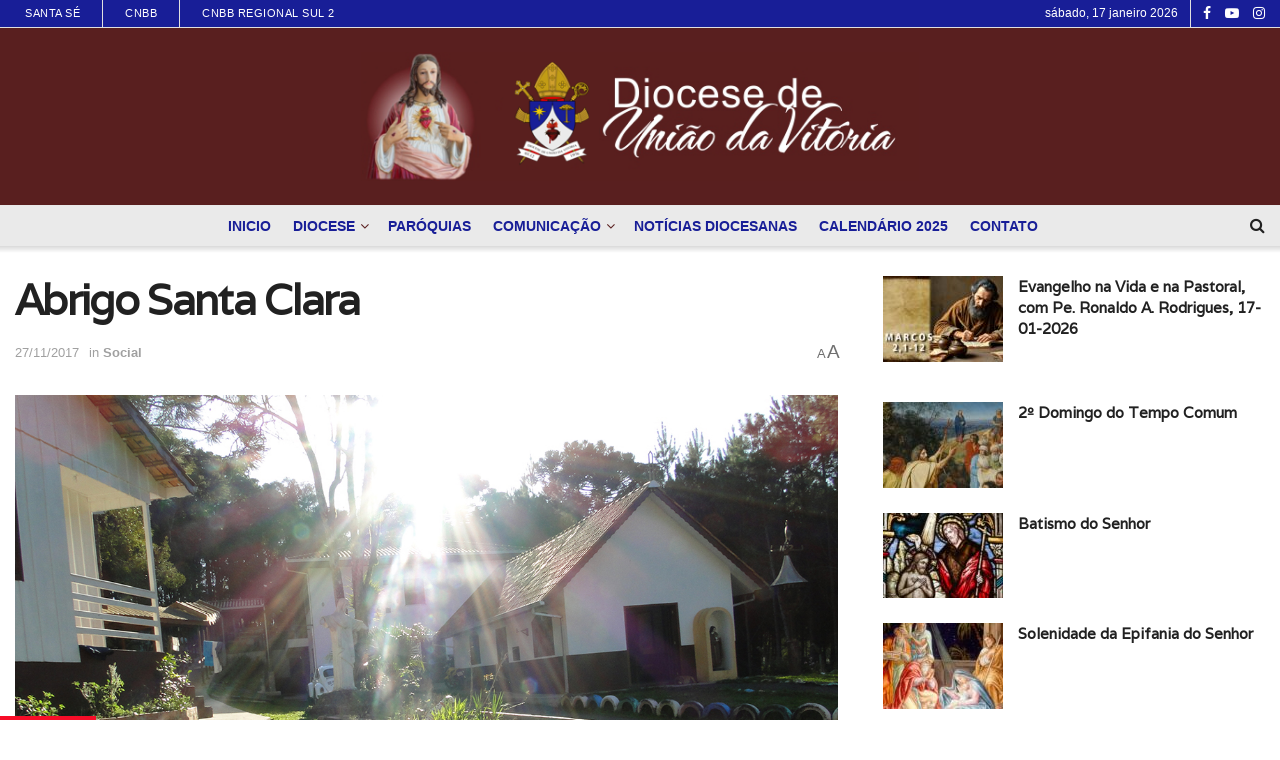

--- FILE ---
content_type: text/html; charset=UTF-8
request_url: https://www.dioceseunivitoria.org.br/2017/10/abrigo-santa-clara/
body_size: 36907
content:
<!doctype html>
<!--[if lt IE 7]> <html class="no-js lt-ie9 lt-ie8 lt-ie7" lang="pt-BR"> <![endif]-->
<!--[if IE 7]>    <html class="no-js lt-ie9 lt-ie8" lang="pt-BR"> <![endif]-->
<!--[if IE 8]>    <html class="no-js lt-ie9" lang="pt-BR"> <![endif]-->
<!--[if IE 9]>    <html class="no-js lt-ie10" lang="pt-BR"> <![endif]-->
<!--[if gt IE 8]><!--> <html class="no-js" lang="pt-BR"> <!--<![endif]-->
<head><meta http-equiv="Content-Type" content="text/html; charset=UTF-8" /><script>if(navigator.userAgent.match(/MSIE|Internet Explorer/i)||navigator.userAgent.match(/Trident\/7\..*?rv:11/i)){var href=document.location.href;if(!href.match(/[?&]nowprocket/)){if(href.indexOf("?")==-1){if(href.indexOf("#")==-1){document.location.href=href+"?nowprocket=1"}else{document.location.href=href.replace("#","?nowprocket=1#")}}else{if(href.indexOf("#")==-1){document.location.href=href+"&nowprocket=1"}else{document.location.href=href.replace("#","&nowprocket=1#")}}}}</script><script>(()=>{class RocketLazyLoadScripts{constructor(){this.v="2.0.3",this.userEvents=["keydown","keyup","mousedown","mouseup","mousemove","mouseover","mouseenter","mouseout","mouseleave","touchmove","touchstart","touchend","touchcancel","wheel","click","dblclick","input","visibilitychange"],this.attributeEvents=["onblur","onclick","oncontextmenu","ondblclick","onfocus","onmousedown","onmouseenter","onmouseleave","onmousemove","onmouseout","onmouseover","onmouseup","onmousewheel","onscroll","onsubmit"]}async t(){this.i(),this.o(),/iP(ad|hone)/.test(navigator.userAgent)&&this.h(),this.u(),this.l(this),this.m(),this.k(this),this.p(this),this._(),await Promise.all([this.R(),this.L()]),this.lastBreath=Date.now(),this.S(this),this.P(),this.D(),this.O(),this.M(),await this.C(this.delayedScripts.normal),await this.C(this.delayedScripts.defer),await this.C(this.delayedScripts.async),this.F("domReady"),await this.T(),await this.j(),await this.I(),this.F("windowLoad"),await this.A(),window.dispatchEvent(new Event("rocket-allScriptsLoaded")),this.everythingLoaded=!0,this.lastTouchEnd&&await new Promise((t=>setTimeout(t,500-Date.now()+this.lastTouchEnd))),this.H(),this.F("all"),this.U(),this.W()}i(){this.CSPIssue=sessionStorage.getItem("rocketCSPIssue"),document.addEventListener("securitypolicyviolation",(t=>{this.CSPIssue||"script-src-elem"!==t.violatedDirective||"data"!==t.blockedURI||(this.CSPIssue=!0,sessionStorage.setItem("rocketCSPIssue",!0))}),{isRocket:!0})}o(){window.addEventListener("pageshow",(t=>{this.persisted=t.persisted,this.realWindowLoadedFired=!0}),{isRocket:!0}),window.addEventListener("pagehide",(()=>{this.onFirstUserAction=null}),{isRocket:!0})}h(){let t;function e(e){t=e}window.addEventListener("touchstart",e,{isRocket:!0}),window.addEventListener("touchend",(function i(o){Math.abs(o.changedTouches[0].pageX-t.changedTouches[0].pageX)<10&&Math.abs(o.changedTouches[0].pageY-t.changedTouches[0].pageY)<10&&o.timeStamp-t.timeStamp<200&&(o.target.dispatchEvent(new PointerEvent("click",{target:o.target,bubbles:!0,cancelable:!0,detail:1})),event.preventDefault(),window.removeEventListener("touchstart",e,{isRocket:!0}),window.removeEventListener("touchend",i,{isRocket:!0}))}),{isRocket:!0})}q(t){this.userActionTriggered||("mousemove"!==t.type||this.firstMousemoveIgnored?"keyup"===t.type||"mouseover"===t.type||"mouseout"===t.type||(this.userActionTriggered=!0,this.onFirstUserAction&&this.onFirstUserAction()):this.firstMousemoveIgnored=!0),"click"===t.type&&t.preventDefault(),this.savedUserEvents.length>0&&(t.stopPropagation(),t.stopImmediatePropagation()),"touchstart"===this.lastEvent&&"touchend"===t.type&&(this.lastTouchEnd=Date.now()),"click"===t.type&&(this.lastTouchEnd=0),this.lastEvent=t.type,this.savedUserEvents.push(t)}u(){this.savedUserEvents=[],this.userEventHandler=this.q.bind(this),this.userEvents.forEach((t=>window.addEventListener(t,this.userEventHandler,{passive:!1,isRocket:!0})))}U(){this.userEvents.forEach((t=>window.removeEventListener(t,this.userEventHandler,{passive:!1,isRocket:!0}))),this.savedUserEvents.forEach((t=>{t.target.dispatchEvent(new window[t.constructor.name](t.type,t))}))}m(){this.eventsMutationObserver=new MutationObserver((t=>{const e="return false";for(const i of t){if("attributes"===i.type){const t=i.target.getAttribute(i.attributeName);t&&t!==e&&(i.target.setAttribute("data-rocket-"+i.attributeName,t),i.target["rocket"+i.attributeName]=new Function("event",t),i.target.setAttribute(i.attributeName,e))}"childList"===i.type&&i.addedNodes.forEach((t=>{if(t.nodeType===Node.ELEMENT_NODE)for(const i of t.attributes)this.attributeEvents.includes(i.name)&&i.value&&""!==i.value&&(t.setAttribute("data-rocket-"+i.name,i.value),t["rocket"+i.name]=new Function("event",i.value),t.setAttribute(i.name,e))}))}})),this.eventsMutationObserver.observe(document,{subtree:!0,childList:!0,attributeFilter:this.attributeEvents})}H(){this.eventsMutationObserver.disconnect(),this.attributeEvents.forEach((t=>{document.querySelectorAll("[data-rocket-"+t+"]").forEach((e=>{e.setAttribute(t,e.getAttribute("data-rocket-"+t)),e.removeAttribute("data-rocket-"+t)}))}))}k(t){Object.defineProperty(HTMLElement.prototype,"onclick",{get(){return this.rocketonclick||null},set(e){this.rocketonclick=e,this.setAttribute(t.everythingLoaded?"onclick":"data-rocket-onclick","this.rocketonclick(event)")}})}S(t){function e(e,i){let o=e[i];e[i]=null,Object.defineProperty(e,i,{get:()=>o,set(s){t.everythingLoaded?o=s:e["rocket"+i]=o=s}})}e(document,"onreadystatechange"),e(window,"onload"),e(window,"onpageshow");try{Object.defineProperty(document,"readyState",{get:()=>t.rocketReadyState,set(e){t.rocketReadyState=e},configurable:!0}),document.readyState="loading"}catch(t){console.log("WPRocket DJE readyState conflict, bypassing")}}l(t){this.originalAddEventListener=EventTarget.prototype.addEventListener,this.originalRemoveEventListener=EventTarget.prototype.removeEventListener,this.savedEventListeners=[],EventTarget.prototype.addEventListener=function(e,i,o){o&&o.isRocket||!t.B(e,this)&&!t.userEvents.includes(e)||t.B(e,this)&&!t.userActionTriggered||e.startsWith("rocket-")||t.everythingLoaded?t.originalAddEventListener.call(this,e,i,o):t.savedEventListeners.push({target:this,remove:!1,type:e,func:i,options:o})},EventTarget.prototype.removeEventListener=function(e,i,o){o&&o.isRocket||!t.B(e,this)&&!t.userEvents.includes(e)||t.B(e,this)&&!t.userActionTriggered||e.startsWith("rocket-")||t.everythingLoaded?t.originalRemoveEventListener.call(this,e,i,o):t.savedEventListeners.push({target:this,remove:!0,type:e,func:i,options:o})}}F(t){"all"===t&&(EventTarget.prototype.addEventListener=this.originalAddEventListener,EventTarget.prototype.removeEventListener=this.originalRemoveEventListener),this.savedEventListeners=this.savedEventListeners.filter((e=>{let i=e.type,o=e.target||window;return"domReady"===t&&"DOMContentLoaded"!==i&&"readystatechange"!==i||("windowLoad"===t&&"load"!==i&&"readystatechange"!==i&&"pageshow"!==i||(this.B(i,o)&&(i="rocket-"+i),e.remove?o.removeEventListener(i,e.func,e.options):o.addEventListener(i,e.func,e.options),!1))}))}p(t){let e;function i(e){return t.everythingLoaded?e:e.split(" ").map((t=>"load"===t||t.startsWith("load.")?"rocket-jquery-load":t)).join(" ")}function o(o){function s(e){const s=o.fn[e];o.fn[e]=o.fn.init.prototype[e]=function(){return this[0]===window&&t.userActionTriggered&&("string"==typeof arguments[0]||arguments[0]instanceof String?arguments[0]=i(arguments[0]):"object"==typeof arguments[0]&&Object.keys(arguments[0]).forEach((t=>{const e=arguments[0][t];delete arguments[0][t],arguments[0][i(t)]=e}))),s.apply(this,arguments),this}}if(o&&o.fn&&!t.allJQueries.includes(o)){const e={DOMContentLoaded:[],"rocket-DOMContentLoaded":[]};for(const t in e)document.addEventListener(t,(()=>{e[t].forEach((t=>t()))}),{isRocket:!0});o.fn.ready=o.fn.init.prototype.ready=function(i){function s(){parseInt(o.fn.jquery)>2?setTimeout((()=>i.bind(document)(o))):i.bind(document)(o)}return t.realDomReadyFired?!t.userActionTriggered||t.fauxDomReadyFired?s():e["rocket-DOMContentLoaded"].push(s):e.DOMContentLoaded.push(s),o([])},s("on"),s("one"),s("off"),t.allJQueries.push(o)}e=o}t.allJQueries=[],o(window.jQuery),Object.defineProperty(window,"jQuery",{get:()=>e,set(t){o(t)}})}P(){const t=new Map;document.write=document.writeln=function(e){const i=document.currentScript,o=document.createRange(),s=i.parentElement;let n=t.get(i);void 0===n&&(n=i.nextSibling,t.set(i,n));const c=document.createDocumentFragment();o.setStart(c,0),c.appendChild(o.createContextualFragment(e)),s.insertBefore(c,n)}}async R(){return new Promise((t=>{this.userActionTriggered?t():this.onFirstUserAction=t}))}async L(){return new Promise((t=>{document.addEventListener("DOMContentLoaded",(()=>{this.realDomReadyFired=!0,t()}),{isRocket:!0})}))}async I(){return this.realWindowLoadedFired?Promise.resolve():new Promise((t=>{window.addEventListener("load",t,{isRocket:!0})}))}M(){this.pendingScripts=[];this.scriptsMutationObserver=new MutationObserver((t=>{for(const e of t)e.addedNodes.forEach((t=>{"SCRIPT"!==t.tagName||t.noModule||t.isWPRocket||this.pendingScripts.push({script:t,promise:new Promise((e=>{const i=()=>{const i=this.pendingScripts.findIndex((e=>e.script===t));i>=0&&this.pendingScripts.splice(i,1),e()};t.addEventListener("load",i,{isRocket:!0}),t.addEventListener("error",i,{isRocket:!0}),setTimeout(i,1e3)}))})}))})),this.scriptsMutationObserver.observe(document,{childList:!0,subtree:!0})}async j(){await this.J(),this.pendingScripts.length?(await this.pendingScripts[0].promise,await this.j()):this.scriptsMutationObserver.disconnect()}D(){this.delayedScripts={normal:[],async:[],defer:[]},document.querySelectorAll("script[type$=rocketlazyloadscript]").forEach((t=>{t.hasAttribute("data-rocket-src")?t.hasAttribute("async")&&!1!==t.async?this.delayedScripts.async.push(t):t.hasAttribute("defer")&&!1!==t.defer||"module"===t.getAttribute("data-rocket-type")?this.delayedScripts.defer.push(t):this.delayedScripts.normal.push(t):this.delayedScripts.normal.push(t)}))}async _(){await this.L();let t=[];document.querySelectorAll("script[type$=rocketlazyloadscript][data-rocket-src]").forEach((e=>{let i=e.getAttribute("data-rocket-src");if(i&&!i.startsWith("data:")){i.startsWith("//")&&(i=location.protocol+i);try{const o=new URL(i).origin;o!==location.origin&&t.push({src:o,crossOrigin:e.crossOrigin||"module"===e.getAttribute("data-rocket-type")})}catch(t){}}})),t=[...new Map(t.map((t=>[JSON.stringify(t),t]))).values()],this.N(t,"preconnect")}async $(t){if(await this.G(),!0!==t.noModule||!("noModule"in HTMLScriptElement.prototype))return new Promise((e=>{let i;function o(){(i||t).setAttribute("data-rocket-status","executed"),e()}try{if(navigator.userAgent.includes("Firefox/")||""===navigator.vendor||this.CSPIssue)i=document.createElement("script"),[...t.attributes].forEach((t=>{let e=t.nodeName;"type"!==e&&("data-rocket-type"===e&&(e="type"),"data-rocket-src"===e&&(e="src"),i.setAttribute(e,t.nodeValue))})),t.text&&(i.text=t.text),t.nonce&&(i.nonce=t.nonce),i.hasAttribute("src")?(i.addEventListener("load",o,{isRocket:!0}),i.addEventListener("error",(()=>{i.setAttribute("data-rocket-status","failed-network"),e()}),{isRocket:!0}),setTimeout((()=>{i.isConnected||e()}),1)):(i.text=t.text,o()),i.isWPRocket=!0,t.parentNode.replaceChild(i,t);else{const i=t.getAttribute("data-rocket-type"),s=t.getAttribute("data-rocket-src");i?(t.type=i,t.removeAttribute("data-rocket-type")):t.removeAttribute("type"),t.addEventListener("load",o,{isRocket:!0}),t.addEventListener("error",(i=>{this.CSPIssue&&i.target.src.startsWith("data:")?(console.log("WPRocket: CSP fallback activated"),t.removeAttribute("src"),this.$(t).then(e)):(t.setAttribute("data-rocket-status","failed-network"),e())}),{isRocket:!0}),s?(t.fetchPriority="high",t.removeAttribute("data-rocket-src"),t.src=s):t.src="data:text/javascript;base64,"+window.btoa(unescape(encodeURIComponent(t.text)))}}catch(i){t.setAttribute("data-rocket-status","failed-transform"),e()}}));t.setAttribute("data-rocket-status","skipped")}async C(t){const e=t.shift();return e?(e.isConnected&&await this.$(e),this.C(t)):Promise.resolve()}O(){this.N([...this.delayedScripts.normal,...this.delayedScripts.defer,...this.delayedScripts.async],"preload")}N(t,e){this.trash=this.trash||[];let i=!0;var o=document.createDocumentFragment();t.forEach((t=>{const s=t.getAttribute&&t.getAttribute("data-rocket-src")||t.src;if(s&&!s.startsWith("data:")){const n=document.createElement("link");n.href=s,n.rel=e,"preconnect"!==e&&(n.as="script",n.fetchPriority=i?"high":"low"),t.getAttribute&&"module"===t.getAttribute("data-rocket-type")&&(n.crossOrigin=!0),t.crossOrigin&&(n.crossOrigin=t.crossOrigin),t.integrity&&(n.integrity=t.integrity),t.nonce&&(n.nonce=t.nonce),o.appendChild(n),this.trash.push(n),i=!1}})),document.head.appendChild(o)}W(){this.trash.forEach((t=>t.remove()))}async T(){try{document.readyState="interactive"}catch(t){}this.fauxDomReadyFired=!0;try{await this.G(),document.dispatchEvent(new Event("rocket-readystatechange")),await this.G(),document.rocketonreadystatechange&&document.rocketonreadystatechange(),await this.G(),document.dispatchEvent(new Event("rocket-DOMContentLoaded")),await this.G(),window.dispatchEvent(new Event("rocket-DOMContentLoaded"))}catch(t){console.error(t)}}async A(){try{document.readyState="complete"}catch(t){}try{await this.G(),document.dispatchEvent(new Event("rocket-readystatechange")),await this.G(),document.rocketonreadystatechange&&document.rocketonreadystatechange(),await this.G(),window.dispatchEvent(new Event("rocket-load")),await this.G(),window.rocketonload&&window.rocketonload(),await this.G(),this.allJQueries.forEach((t=>t(window).trigger("rocket-jquery-load"))),await this.G();const t=new Event("rocket-pageshow");t.persisted=this.persisted,window.dispatchEvent(t),await this.G(),window.rocketonpageshow&&window.rocketonpageshow({persisted:this.persisted})}catch(t){console.error(t)}}async G(){Date.now()-this.lastBreath>45&&(await this.J(),this.lastBreath=Date.now())}async J(){return document.hidden?new Promise((t=>setTimeout(t))):new Promise((t=>requestAnimationFrame(t)))}B(t,e){return e===document&&"readystatechange"===t||(e===document&&"DOMContentLoaded"===t||(e===window&&"DOMContentLoaded"===t||(e===window&&"load"===t||e===window&&"pageshow"===t)))}static run(){(new RocketLazyLoadScripts).t()}}RocketLazyLoadScripts.run()})();</script>
    
    <meta name='viewport' content='width=device-width, initial-scale=1, user-scalable=yes' />
    <link rel="profile" href="http://gmpg.org/xfn/11" />
    <link rel="pingback" href="" />
    <title>Abrigo Santa Clara &#8211; Diocese de União da Vitória &#8211; Paraná &#8211; Brasil</title>
<link data-rocket-preload as="style" href="https://fonts.googleapis.com/css?family=Varela%3Areguler&#038;display=swap" rel="preload">
<link href="https://fonts.googleapis.com/css?family=Varela%3Areguler&#038;display=swap" media="print" onload="this.media=&#039;all&#039;" rel="stylesheet">
<noscript><link rel="stylesheet" href="https://fonts.googleapis.com/css?family=Varela%3Areguler&#038;display=swap"></noscript>
<meta name='robots' content='max-image-preview:large' />
	<style>img:is([sizes="auto" i], [sizes^="auto," i]) { contain-intrinsic-size: 3000px 1500px }</style>
				<script type="text/javascript">
			  var jnews_ajax_url = '/?ajax-request=jnews'
			</script>
			<script type="text/javascript">;window.jnews=window.jnews||{},window.jnews.library=window.jnews.library||{},window.jnews.library=function(){"use strict";var e=this;e.win=window,e.doc=document,e.noop=function(){},e.globalBody=e.doc.getElementsByTagName("body")[0],e.globalBody=e.globalBody?e.globalBody:e.doc,e.win.jnewsDataStorage=e.win.jnewsDataStorage||{_storage:new WeakMap,put:function(e,t,n){this._storage.has(e)||this._storage.set(e,new Map),this._storage.get(e).set(t,n)},get:function(e,t){return this._storage.get(e).get(t)},has:function(e,t){return this._storage.has(e)&&this._storage.get(e).has(t)},remove:function(e,t){var n=this._storage.get(e).delete(t);return 0===!this._storage.get(e).size&&this._storage.delete(e),n}},e.windowWidth=function(){return e.win.innerWidth||e.docEl.clientWidth||e.globalBody.clientWidth},e.windowHeight=function(){return e.win.innerHeight||e.docEl.clientHeight||e.globalBody.clientHeight},e.requestAnimationFrame=e.win.requestAnimationFrame||e.win.webkitRequestAnimationFrame||e.win.mozRequestAnimationFrame||e.win.msRequestAnimationFrame||window.oRequestAnimationFrame||function(e){return setTimeout(e,1e3/60)},e.cancelAnimationFrame=e.win.cancelAnimationFrame||e.win.webkitCancelAnimationFrame||e.win.webkitCancelRequestAnimationFrame||e.win.mozCancelAnimationFrame||e.win.msCancelRequestAnimationFrame||e.win.oCancelRequestAnimationFrame||function(e){clearTimeout(e)},e.classListSupport="classList"in document.createElement("_"),e.hasClass=e.classListSupport?function(e,t){return e.classList.contains(t)}:function(e,t){return e.className.indexOf(t)>=0},e.addClass=e.classListSupport?function(t,n){e.hasClass(t,n)||t.classList.add(n)}:function(t,n){e.hasClass(t,n)||(t.className+=" "+n)},e.removeClass=e.classListSupport?function(t,n){e.hasClass(t,n)&&t.classList.remove(n)}:function(t,n){e.hasClass(t,n)&&(t.className=t.className.replace(n,""))},e.objKeys=function(e){var t=[];for(var n in e)Object.prototype.hasOwnProperty.call(e,n)&&t.push(n);return t},e.isObjectSame=function(e,t){var n=!0;return JSON.stringify(e)!==JSON.stringify(t)&&(n=!1),n},e.extend=function(){for(var e,t,n,o=arguments[0]||{},i=1,a=arguments.length;i<a;i++)if(null!==(e=arguments[i]))for(t in e)o!==(n=e[t])&&void 0!==n&&(o[t]=n);return o},e.dataStorage=e.win.jnewsDataStorage,e.isVisible=function(e){return 0!==e.offsetWidth&&0!==e.offsetHeight||e.getBoundingClientRect().length},e.getHeight=function(e){return e.offsetHeight||e.clientHeight||e.getBoundingClientRect().height},e.getWidth=function(e){return e.offsetWidth||e.clientWidth||e.getBoundingClientRect().width},e.supportsPassive=!1;try{var t=Object.defineProperty({},"passive",{get:function(){e.supportsPassive=!0}});"createEvent"in e.doc?e.win.addEventListener("test",null,t):"fireEvent"in e.doc&&e.win.attachEvent("test",null)}catch(e){}e.passiveOption=!!e.supportsPassive&&{passive:!0},e.setStorage=function(e,t){e="jnews-"+e;var n={expired:Math.floor(((new Date).getTime()+432e5)/1e3)};t=Object.assign(n,t);localStorage.setItem(e,JSON.stringify(t))},e.getStorage=function(e){e="jnews-"+e;var t=localStorage.getItem(e);return null!==t&&0<t.length?JSON.parse(localStorage.getItem(e)):{}},e.expiredStorage=function(){var t,n="jnews-";for(var o in localStorage)o.indexOf(n)>-1&&"undefined"!==(t=e.getStorage(o.replace(n,""))).expired&&t.expired<Math.floor((new Date).getTime()/1e3)&&localStorage.removeItem(o)},e.addEvents=function(t,n,o){for(var i in n){var a=["touchstart","touchmove"].indexOf(i)>=0&&!o&&e.passiveOption;"createEvent"in e.doc?t.addEventListener(i,n[i],a):"fireEvent"in e.doc&&t.attachEvent("on"+i,n[i])}},e.removeEvents=function(t,n){for(var o in n)"createEvent"in e.doc?t.removeEventListener(o,n[o]):"fireEvent"in e.doc&&t.detachEvent("on"+o,n[o])},e.triggerEvents=function(t,n,o){var i;o=o||{detail:null};return"createEvent"in e.doc?(!(i=e.doc.createEvent("CustomEvent")||new CustomEvent(n)).initCustomEvent||i.initCustomEvent(n,!0,!1,o),void t.dispatchEvent(i)):"fireEvent"in e.doc?((i=e.doc.createEventObject()).eventType=n,void t.fireEvent("on"+i.eventType,i)):void 0},e.getParents=function(t,n){void 0===n&&(n=e.doc);for(var o=[],i=t.parentNode,a=!1;!a;)if(i){var r=i;r.querySelectorAll(n).length?a=!0:(o.push(r),i=r.parentNode)}else o=[],a=!0;return o},e.forEach=function(e,t,n){for(var o=0,i=e.length;o<i;o++)t.call(n,e[o],o)},e.getText=function(e){return e.innerText||e.textContent},e.setText=function(e,t){var n="object"==typeof t?t.innerText||t.textContent:t;e.innerText&&(e.innerText=n),e.textContent&&(e.textContent=n)},e.httpBuildQuery=function(t){return e.objKeys(t).reduce(function t(n){var o=arguments.length>1&&void 0!==arguments[1]?arguments[1]:null;return function(i,a){var r=n[a];a=encodeURIComponent(a);var s=o?"".concat(o,"[").concat(a,"]"):a;return null==r||"function"==typeof r?(i.push("".concat(s,"=")),i):["number","boolean","string"].includes(typeof r)?(i.push("".concat(s,"=").concat(encodeURIComponent(r))),i):(i.push(e.objKeys(r).reduce(t(r,s),[]).join("&")),i)}}(t),[]).join("&")},e.get=function(t,n,o,i){return o="function"==typeof o?o:e.noop,e.ajax("GET",t,n,o,i)},e.post=function(t,n,o,i){return o="function"==typeof o?o:e.noop,e.ajax("POST",t,n,o,i)},e.ajax=function(t,n,o,i,a){var r=new XMLHttpRequest,s=n,c=e.httpBuildQuery(o);if(t=-1!=["GET","POST"].indexOf(t)?t:"GET",r.open(t,s+("GET"==t?"?"+c:""),!0),"POST"==t&&r.setRequestHeader("Content-type","application/x-www-form-urlencoded"),r.setRequestHeader("X-Requested-With","XMLHttpRequest"),r.onreadystatechange=function(){4===r.readyState&&200<=r.status&&300>r.status&&"function"==typeof i&&i.call(void 0,r.response)},void 0!==a&&!a){return{xhr:r,send:function(){r.send("POST"==t?c:null)}}}return r.send("POST"==t?c:null),{xhr:r}},e.scrollTo=function(t,n,o){function i(e,t,n){this.start=this.position(),this.change=e-this.start,this.currentTime=0,this.increment=20,this.duration=void 0===n?500:n,this.callback=t,this.finish=!1,this.animateScroll()}return Math.easeInOutQuad=function(e,t,n,o){return(e/=o/2)<1?n/2*e*e+t:-n/2*(--e*(e-2)-1)+t},i.prototype.stop=function(){this.finish=!0},i.prototype.move=function(t){e.doc.documentElement.scrollTop=t,e.globalBody.parentNode.scrollTop=t,e.globalBody.scrollTop=t},i.prototype.position=function(){return e.doc.documentElement.scrollTop||e.globalBody.parentNode.scrollTop||e.globalBody.scrollTop},i.prototype.animateScroll=function(){this.currentTime+=this.increment;var t=Math.easeInOutQuad(this.currentTime,this.start,this.change,this.duration);this.move(t),this.currentTime<this.duration&&!this.finish?e.requestAnimationFrame.call(e.win,this.animateScroll.bind(this)):this.callback&&"function"==typeof this.callback&&this.callback()},new i(t,n,o)},e.unwrap=function(t){var n,o=t;e.forEach(t,(function(e,t){n?n+=e:n=e})),o.replaceWith(n)},e.performance={start:function(e){performance.mark(e+"Start")},stop:function(e){performance.mark(e+"End"),performance.measure(e,e+"Start",e+"End")}},e.fps=function(){var t=0,n=0,o=0;!function(){var i=t=0,a=0,r=0,s=document.getElementById("fpsTable"),c=function(t){void 0===document.getElementsByTagName("body")[0]?e.requestAnimationFrame.call(e.win,(function(){c(t)})):document.getElementsByTagName("body")[0].appendChild(t)};null===s&&((s=document.createElement("div")).style.position="fixed",s.style.top="120px",s.style.left="10px",s.style.width="100px",s.style.height="20px",s.style.border="1px solid black",s.style.fontSize="11px",s.style.zIndex="100000",s.style.backgroundColor="white",s.id="fpsTable",c(s));var l=function(){o++,n=Date.now(),(a=(o/(r=(n-t)/1e3)).toPrecision(2))!=i&&(i=a,s.innerHTML=i+"fps"),1<r&&(t=n,o=0),e.requestAnimationFrame.call(e.win,l)};l()}()},e.instr=function(e,t){for(var n=0;n<t.length;n++)if(-1!==e.toLowerCase().indexOf(t[n].toLowerCase()))return!0},e.winLoad=function(t,n){function o(o){if("complete"===e.doc.readyState||"interactive"===e.doc.readyState)return!o||n?setTimeout(t,n||1):t(o),1}o()||e.addEvents(e.win,{load:o})},e.docReady=function(t,n){function o(o){if("complete"===e.doc.readyState||"interactive"===e.doc.readyState)return!o||n?setTimeout(t,n||1):t(o),1}o()||e.addEvents(e.doc,{DOMContentLoaded:o})},e.fireOnce=function(){e.docReady((function(){e.assets=e.assets||[],e.assets.length&&(e.boot(),e.load_assets())}),50)},e.boot=function(){e.length&&e.doc.querySelectorAll("style[media]").forEach((function(e){"not all"==e.getAttribute("media")&&e.removeAttribute("media")}))},e.create_js=function(t,n){var o=e.doc.createElement("script");switch(o.setAttribute("src",t),n){case"defer":o.setAttribute("defer",!0);break;case"async":o.setAttribute("async",!0);break;case"deferasync":o.setAttribute("defer",!0),o.setAttribute("async",!0)}e.globalBody.appendChild(o)},e.load_assets=function(){"object"==typeof e.assets&&e.forEach(e.assets.slice(0),(function(t,n){var o="";t.defer&&(o+="defer"),t.async&&(o+="async"),e.create_js(t.url,o);var i=e.assets.indexOf(t);i>-1&&e.assets.splice(i,1)})),e.assets=jnewsoption.au_scripts=window.jnewsads=[]},e.setCookie=function(e,t,n){var o="";if(n){var i=new Date;i.setTime(i.getTime()+24*n*60*60*1e3),o="; expires="+i.toUTCString()}document.cookie=e+"="+(t||"")+o+"; path=/"},e.getCookie=function(e){for(var t=e+"=",n=document.cookie.split(";"),o=0;o<n.length;o++){for(var i=n[o];" "==i.charAt(0);)i=i.substring(1,i.length);if(0==i.indexOf(t))return i.substring(t.length,i.length)}return null},e.eraseCookie=function(e){document.cookie=e+"=; Path=/; Expires=Thu, 01 Jan 1970 00:00:01 GMT;"},e.docReady((function(){e.globalBody=e.globalBody==e.doc?e.doc.getElementsByTagName("body")[0]:e.globalBody,e.globalBody=e.globalBody?e.globalBody:e.doc})),e.winLoad((function(){e.winLoad((function(){var t=!1;if(void 0!==window.jnewsadmin)if(void 0!==window.file_version_checker){var n=e.objKeys(window.file_version_checker);n.length?n.forEach((function(e){t||"10.0.4"===window.file_version_checker[e]||(t=!0)})):t=!0}else t=!0;t&&(window.jnewsHelper.getMessage(),window.jnewsHelper.getNotice())}),2500)}))},window.jnews.library=new window.jnews.library;</script><link rel='dns-prefetch' href='//www.dioceseunivitoria.org.br' />
<link rel='dns-prefetch' href='//fonts.googleapis.com' />
<link rel='preconnect' href='https://fonts.gstatic.com' />
<style id='wp-emoji-styles-inline-css' type='text/css'>

	img.wp-smiley, img.emoji {
		display: inline !important;
		border: none !important;
		box-shadow: none !important;
		height: 1em !important;
		width: 1em !important;
		margin: 0 0.07em !important;
		vertical-align: -0.1em !important;
		background: none !important;
		padding: 0 !important;
	}
</style>
<link rel='stylesheet' id='wp-block-library-css' href='https://www.dioceseunivitoria.org.br/wp-includes/css/dist/block-library/style.min.css?ver=6.8.2' type='text/css' media='all' />
<style id='classic-theme-styles-inline-css' type='text/css'>
/*! This file is auto-generated */
.wp-block-button__link{color:#fff;background-color:#32373c;border-radius:9999px;box-shadow:none;text-decoration:none;padding:calc(.667em + 2px) calc(1.333em + 2px);font-size:1.125em}.wp-block-file__button{background:#32373c;color:#fff;text-decoration:none}
</style>
<style id='global-styles-inline-css' type='text/css'>
:root{--wp--preset--aspect-ratio--square: 1;--wp--preset--aspect-ratio--4-3: 4/3;--wp--preset--aspect-ratio--3-4: 3/4;--wp--preset--aspect-ratio--3-2: 3/2;--wp--preset--aspect-ratio--2-3: 2/3;--wp--preset--aspect-ratio--16-9: 16/9;--wp--preset--aspect-ratio--9-16: 9/16;--wp--preset--color--black: #000000;--wp--preset--color--cyan-bluish-gray: #abb8c3;--wp--preset--color--white: #ffffff;--wp--preset--color--pale-pink: #f78da7;--wp--preset--color--vivid-red: #cf2e2e;--wp--preset--color--luminous-vivid-orange: #ff6900;--wp--preset--color--luminous-vivid-amber: #fcb900;--wp--preset--color--light-green-cyan: #7bdcb5;--wp--preset--color--vivid-green-cyan: #00d084;--wp--preset--color--pale-cyan-blue: #8ed1fc;--wp--preset--color--vivid-cyan-blue: #0693e3;--wp--preset--color--vivid-purple: #9b51e0;--wp--preset--gradient--vivid-cyan-blue-to-vivid-purple: linear-gradient(135deg,rgba(6,147,227,1) 0%,rgb(155,81,224) 100%);--wp--preset--gradient--light-green-cyan-to-vivid-green-cyan: linear-gradient(135deg,rgb(122,220,180) 0%,rgb(0,208,130) 100%);--wp--preset--gradient--luminous-vivid-amber-to-luminous-vivid-orange: linear-gradient(135deg,rgba(252,185,0,1) 0%,rgba(255,105,0,1) 100%);--wp--preset--gradient--luminous-vivid-orange-to-vivid-red: linear-gradient(135deg,rgba(255,105,0,1) 0%,rgb(207,46,46) 100%);--wp--preset--gradient--very-light-gray-to-cyan-bluish-gray: linear-gradient(135deg,rgb(238,238,238) 0%,rgb(169,184,195) 100%);--wp--preset--gradient--cool-to-warm-spectrum: linear-gradient(135deg,rgb(74,234,220) 0%,rgb(151,120,209) 20%,rgb(207,42,186) 40%,rgb(238,44,130) 60%,rgb(251,105,98) 80%,rgb(254,248,76) 100%);--wp--preset--gradient--blush-light-purple: linear-gradient(135deg,rgb(255,206,236) 0%,rgb(152,150,240) 100%);--wp--preset--gradient--blush-bordeaux: linear-gradient(135deg,rgb(254,205,165) 0%,rgb(254,45,45) 50%,rgb(107,0,62) 100%);--wp--preset--gradient--luminous-dusk: linear-gradient(135deg,rgb(255,203,112) 0%,rgb(199,81,192) 50%,rgb(65,88,208) 100%);--wp--preset--gradient--pale-ocean: linear-gradient(135deg,rgb(255,245,203) 0%,rgb(182,227,212) 50%,rgb(51,167,181) 100%);--wp--preset--gradient--electric-grass: linear-gradient(135deg,rgb(202,248,128) 0%,rgb(113,206,126) 100%);--wp--preset--gradient--midnight: linear-gradient(135deg,rgb(2,3,129) 0%,rgb(40,116,252) 100%);--wp--preset--font-size--small: 13px;--wp--preset--font-size--medium: 20px;--wp--preset--font-size--large: 36px;--wp--preset--font-size--x-large: 42px;--wp--preset--spacing--20: 0.44rem;--wp--preset--spacing--30: 0.67rem;--wp--preset--spacing--40: 1rem;--wp--preset--spacing--50: 1.5rem;--wp--preset--spacing--60: 2.25rem;--wp--preset--spacing--70: 3.38rem;--wp--preset--spacing--80: 5.06rem;--wp--preset--shadow--natural: 6px 6px 9px rgba(0, 0, 0, 0.2);--wp--preset--shadow--deep: 12px 12px 50px rgba(0, 0, 0, 0.4);--wp--preset--shadow--sharp: 6px 6px 0px rgba(0, 0, 0, 0.2);--wp--preset--shadow--outlined: 6px 6px 0px -3px rgba(255, 255, 255, 1), 6px 6px rgba(0, 0, 0, 1);--wp--preset--shadow--crisp: 6px 6px 0px rgba(0, 0, 0, 1);}:where(.is-layout-flex){gap: 0.5em;}:where(.is-layout-grid){gap: 0.5em;}body .is-layout-flex{display: flex;}.is-layout-flex{flex-wrap: wrap;align-items: center;}.is-layout-flex > :is(*, div){margin: 0;}body .is-layout-grid{display: grid;}.is-layout-grid > :is(*, div){margin: 0;}:where(.wp-block-columns.is-layout-flex){gap: 2em;}:where(.wp-block-columns.is-layout-grid){gap: 2em;}:where(.wp-block-post-template.is-layout-flex){gap: 1.25em;}:where(.wp-block-post-template.is-layout-grid){gap: 1.25em;}.has-black-color{color: var(--wp--preset--color--black) !important;}.has-cyan-bluish-gray-color{color: var(--wp--preset--color--cyan-bluish-gray) !important;}.has-white-color{color: var(--wp--preset--color--white) !important;}.has-pale-pink-color{color: var(--wp--preset--color--pale-pink) !important;}.has-vivid-red-color{color: var(--wp--preset--color--vivid-red) !important;}.has-luminous-vivid-orange-color{color: var(--wp--preset--color--luminous-vivid-orange) !important;}.has-luminous-vivid-amber-color{color: var(--wp--preset--color--luminous-vivid-amber) !important;}.has-light-green-cyan-color{color: var(--wp--preset--color--light-green-cyan) !important;}.has-vivid-green-cyan-color{color: var(--wp--preset--color--vivid-green-cyan) !important;}.has-pale-cyan-blue-color{color: var(--wp--preset--color--pale-cyan-blue) !important;}.has-vivid-cyan-blue-color{color: var(--wp--preset--color--vivid-cyan-blue) !important;}.has-vivid-purple-color{color: var(--wp--preset--color--vivid-purple) !important;}.has-black-background-color{background-color: var(--wp--preset--color--black) !important;}.has-cyan-bluish-gray-background-color{background-color: var(--wp--preset--color--cyan-bluish-gray) !important;}.has-white-background-color{background-color: var(--wp--preset--color--white) !important;}.has-pale-pink-background-color{background-color: var(--wp--preset--color--pale-pink) !important;}.has-vivid-red-background-color{background-color: var(--wp--preset--color--vivid-red) !important;}.has-luminous-vivid-orange-background-color{background-color: var(--wp--preset--color--luminous-vivid-orange) !important;}.has-luminous-vivid-amber-background-color{background-color: var(--wp--preset--color--luminous-vivid-amber) !important;}.has-light-green-cyan-background-color{background-color: var(--wp--preset--color--light-green-cyan) !important;}.has-vivid-green-cyan-background-color{background-color: var(--wp--preset--color--vivid-green-cyan) !important;}.has-pale-cyan-blue-background-color{background-color: var(--wp--preset--color--pale-cyan-blue) !important;}.has-vivid-cyan-blue-background-color{background-color: var(--wp--preset--color--vivid-cyan-blue) !important;}.has-vivid-purple-background-color{background-color: var(--wp--preset--color--vivid-purple) !important;}.has-black-border-color{border-color: var(--wp--preset--color--black) !important;}.has-cyan-bluish-gray-border-color{border-color: var(--wp--preset--color--cyan-bluish-gray) !important;}.has-white-border-color{border-color: var(--wp--preset--color--white) !important;}.has-pale-pink-border-color{border-color: var(--wp--preset--color--pale-pink) !important;}.has-vivid-red-border-color{border-color: var(--wp--preset--color--vivid-red) !important;}.has-luminous-vivid-orange-border-color{border-color: var(--wp--preset--color--luminous-vivid-orange) !important;}.has-luminous-vivid-amber-border-color{border-color: var(--wp--preset--color--luminous-vivid-amber) !important;}.has-light-green-cyan-border-color{border-color: var(--wp--preset--color--light-green-cyan) !important;}.has-vivid-green-cyan-border-color{border-color: var(--wp--preset--color--vivid-green-cyan) !important;}.has-pale-cyan-blue-border-color{border-color: var(--wp--preset--color--pale-cyan-blue) !important;}.has-vivid-cyan-blue-border-color{border-color: var(--wp--preset--color--vivid-cyan-blue) !important;}.has-vivid-purple-border-color{border-color: var(--wp--preset--color--vivid-purple) !important;}.has-vivid-cyan-blue-to-vivid-purple-gradient-background{background: var(--wp--preset--gradient--vivid-cyan-blue-to-vivid-purple) !important;}.has-light-green-cyan-to-vivid-green-cyan-gradient-background{background: var(--wp--preset--gradient--light-green-cyan-to-vivid-green-cyan) !important;}.has-luminous-vivid-amber-to-luminous-vivid-orange-gradient-background{background: var(--wp--preset--gradient--luminous-vivid-amber-to-luminous-vivid-orange) !important;}.has-luminous-vivid-orange-to-vivid-red-gradient-background{background: var(--wp--preset--gradient--luminous-vivid-orange-to-vivid-red) !important;}.has-very-light-gray-to-cyan-bluish-gray-gradient-background{background: var(--wp--preset--gradient--very-light-gray-to-cyan-bluish-gray) !important;}.has-cool-to-warm-spectrum-gradient-background{background: var(--wp--preset--gradient--cool-to-warm-spectrum) !important;}.has-blush-light-purple-gradient-background{background: var(--wp--preset--gradient--blush-light-purple) !important;}.has-blush-bordeaux-gradient-background{background: var(--wp--preset--gradient--blush-bordeaux) !important;}.has-luminous-dusk-gradient-background{background: var(--wp--preset--gradient--luminous-dusk) !important;}.has-pale-ocean-gradient-background{background: var(--wp--preset--gradient--pale-ocean) !important;}.has-electric-grass-gradient-background{background: var(--wp--preset--gradient--electric-grass) !important;}.has-midnight-gradient-background{background: var(--wp--preset--gradient--midnight) !important;}.has-small-font-size{font-size: var(--wp--preset--font-size--small) !important;}.has-medium-font-size{font-size: var(--wp--preset--font-size--medium) !important;}.has-large-font-size{font-size: var(--wp--preset--font-size--large) !important;}.has-x-large-font-size{font-size: var(--wp--preset--font-size--x-large) !important;}
:where(.wp-block-post-template.is-layout-flex){gap: 1.25em;}:where(.wp-block-post-template.is-layout-grid){gap: 1.25em;}
:where(.wp-block-columns.is-layout-flex){gap: 2em;}:where(.wp-block-columns.is-layout-grid){gap: 2em;}
:root :where(.wp-block-pullquote){font-size: 1.5em;line-height: 1.6;}
</style>
<link data-minify="1" rel='stylesheet' id='js_composer_front-css' href='https://www.dioceseunivitoria.org.br/wp-content/cache/min/1/wp-content/plugins/js_composer/assets/css/js_composer.min.css?ver=1768656448' type='text/css' media='all' />
<link rel='stylesheet' id='elementor-frontend-css' href='https://www.dioceseunivitoria.org.br/wp-content/plugins/elementor/assets/css/frontend.min.css?ver=3.31.1' type='text/css' media='all' />
<link data-minify="1" rel='stylesheet' id='dflip-style-css' href='https://www.dioceseunivitoria.org.br/wp-content/cache/min/1/wp-content/plugins/3d-flipbook-dflip-lite/assets/css/dflip.min.css?ver=1768656448' type='text/css' media='all' />
<link rel='stylesheet' id='fancybox-css' href='https://www.dioceseunivitoria.org.br/wp-content/plugins/easy-fancybox/fancybox/1.5.4/jquery.fancybox.min.css?ver=6.8.2' type='text/css' media='screen' />
<style id='fancybox-inline-css' type='text/css'>
#fancybox-content{border-color:#ffffff;}#fancybox-title,#fancybox-title-float-main{color:#fff}
</style>

<link data-minify="1" rel='stylesheet' id='font-awesome-css' href='https://www.dioceseunivitoria.org.br/wp-content/cache/min/1/wp-content/plugins/elementor/assets/lib/font-awesome/css/font-awesome.min.css?ver=1768656448' type='text/css' media='all' />
<link data-minify="1" rel='stylesheet' id='jnews-icon-css' href='https://www.dioceseunivitoria.org.br/wp-content/cache/min/1/wp-content/themes/jnews/assets/fonts/jegicon/jegicon.css?ver=1768656448' type='text/css' media='all' />
<link data-minify="1" rel='stylesheet' id='jscrollpane-css' href='https://www.dioceseunivitoria.org.br/wp-content/cache/min/1/wp-content/themes/jnews/assets/css/jquery.jscrollpane.css?ver=1768656448' type='text/css' media='all' />
<link data-minify="1" rel='stylesheet' id='oknav-css' href='https://www.dioceseunivitoria.org.br/wp-content/cache/min/1/wp-content/themes/jnews/assets/css/okayNav.css?ver=1768656448' type='text/css' media='all' />
<link data-minify="1" rel='stylesheet' id='magnific-popup-css' href='https://www.dioceseunivitoria.org.br/wp-content/cache/min/1/wp-content/themes/jnews/assets/css/magnific-popup.css?ver=1768656448' type='text/css' media='all' />
<link data-minify="1" rel='stylesheet' id='chosen-css' href='https://www.dioceseunivitoria.org.br/wp-content/cache/min/1/wp-content/themes/jnews/assets/css/chosen/chosen.css?ver=1768656448' type='text/css' media='all' />
<link data-minify="1" rel='stylesheet' id='jnews-main-css' href='https://www.dioceseunivitoria.org.br/wp-content/cache/min/1/wp-content/themes/jnews/assets/css/main.css?ver=1768656448' type='text/css' media='all' />
<link data-minify="1" rel='stylesheet' id='jnews-pages-css' href='https://www.dioceseunivitoria.org.br/wp-content/cache/min/1/wp-content/themes/jnews/assets/css/pages.css?ver=1768656448' type='text/css' media='all' />
<link data-minify="1" rel='stylesheet' id='jnews-single-css' href='https://www.dioceseunivitoria.org.br/wp-content/cache/min/1/wp-content/themes/jnews/assets/css/single.css?ver=1768656448' type='text/css' media='all' />
<link data-minify="1" rel='stylesheet' id='jnews-responsive-css' href='https://www.dioceseunivitoria.org.br/wp-content/cache/min/1/wp-content/themes/jnews/assets/css/responsive.css?ver=1768656448' type='text/css' media='all' />
<link data-minify="1" rel='stylesheet' id='jnews-pb-temp-css' href='https://www.dioceseunivitoria.org.br/wp-content/cache/min/1/wp-content/themes/jnews/assets/css/pb-temp.css?ver=1768656448' type='text/css' media='all' />
<link data-minify="1" rel='stylesheet' id='jnews-js-composer-css' href='https://www.dioceseunivitoria.org.br/wp-content/cache/min/1/wp-content/themes/jnews/assets/css/js-composer-frontend.css?ver=1768656448' type='text/css' media='all' />
<link data-minify="1" rel='stylesheet' id='jnews-elementor-css' href='https://www.dioceseunivitoria.org.br/wp-content/cache/min/1/wp-content/themes/jnews/assets/css/elementor-frontend.css?ver=1768656448' type='text/css' media='all' />
<link rel='stylesheet' id='jnews-style-css' href='https://www.dioceseunivitoria.org.br/wp-content/themes/jnews/style.css?ver=11.6.14' type='text/css' media='all' />
<link data-minify="1" rel='stylesheet' id='jnews-darkmode-css' href='https://www.dioceseunivitoria.org.br/wp-content/cache/min/1/wp-content/themes/jnews/assets/css/darkmode.css?ver=1768656448' type='text/css' media='all' />
<script type="text/javascript" src="https://www.dioceseunivitoria.org.br/wp-includes/js/jquery/jquery.min.js?ver=3.7.1" id="jquery-core-js"></script>
<script type="text/javascript" src="https://www.dioceseunivitoria.org.br/wp-includes/js/jquery/jquery-migrate.min.js?ver=3.4.1" id="jquery-migrate-js"></script>
<script type="rocketlazyloadscript"></script><link rel="https://api.w.org/" href="https://www.dioceseunivitoria.org.br/wp-json/" /><link rel="alternate" title="JSON" type="application/json" href="https://www.dioceseunivitoria.org.br/wp-json/wp/v2/posts/22718" /><meta name="generator" content="WordPress 6.8.2" />
<link rel="canonical" href="https://www.dioceseunivitoria.org.br/2017/10/abrigo-santa-clara/" />
<link rel='shortlink' href='https://www.dioceseunivitoria.org.br/?p=22718' />
<link rel="alternate" title="oEmbed (JSON)" type="application/json+oembed" href="https://www.dioceseunivitoria.org.br/wp-json/oembed/1.0/embed?url=https%3A%2F%2Fwww.dioceseunivitoria.org.br%2F2017%2F10%2Fabrigo-santa-clara%2F" />
<link rel="alternate" title="oEmbed (XML)" type="text/xml+oembed" href="https://www.dioceseunivitoria.org.br/wp-json/oembed/1.0/embed?url=https%3A%2F%2Fwww.dioceseunivitoria.org.br%2F2017%2F10%2Fabrigo-santa-clara%2F&#038;format=xml" />
<meta name="cdp-version" content="1.5.0" /><meta name="generator" content="Elementor 3.31.1; features: additional_custom_breakpoints, e_element_cache; settings: css_print_method-external, google_font-enabled, font_display-auto">
			<style>
				.e-con.e-parent:nth-of-type(n+4):not(.e-lazyloaded):not(.e-no-lazyload),
				.e-con.e-parent:nth-of-type(n+4):not(.e-lazyloaded):not(.e-no-lazyload) * {
					background-image: none !important;
				}
				@media screen and (max-height: 1024px) {
					.e-con.e-parent:nth-of-type(n+3):not(.e-lazyloaded):not(.e-no-lazyload),
					.e-con.e-parent:nth-of-type(n+3):not(.e-lazyloaded):not(.e-no-lazyload) * {
						background-image: none !important;
					}
				}
				@media screen and (max-height: 640px) {
					.e-con.e-parent:nth-of-type(n+2):not(.e-lazyloaded):not(.e-no-lazyload),
					.e-con.e-parent:nth-of-type(n+2):not(.e-lazyloaded):not(.e-no-lazyload) * {
						background-image: none !important;
					}
				}
			</style>
			<meta name="generator" content="Powered by WPBakery Page Builder - drag and drop page builder for WordPress."/>
<link rel="icon" href="https://www.dioceseunivitoria.org.br/wp-content/uploads/2022/03/cropped-Brasao-1000x1000-1-32x32.png" sizes="32x32" />
<link rel="icon" href="https://www.dioceseunivitoria.org.br/wp-content/uploads/2022/03/cropped-Brasao-1000x1000-1-192x192.png" sizes="192x192" />
<link rel="apple-touch-icon" href="https://www.dioceseunivitoria.org.br/wp-content/uploads/2022/03/cropped-Brasao-1000x1000-1-180x180.png" />
<meta name="msapplication-TileImage" content="https://www.dioceseunivitoria.org.br/wp-content/uploads/2022/03/cropped-Brasao-1000x1000-1-270x270.png" />
		<style type="text/css" id="wp-custom-css">
			.jeg_heroblock .jeg_post_category a {
	    display: none;
}
.jeg_post_excerpt {
    font-size: 14px;
    line-height: 1.6;
    margin-top: 1em;
    display: none;
}
.jeg_post_meta {
    font-size: 11px;
    text-transform: uppercase;
    color: #a0a0a0;
    display: none;
}
.jeg_postblock_16 .jeg_posts {
    padding-top: 15px;
    border-top: 1px solid #eee;
    -webkit-columns: 2 340px;
    -moz-columns: 2 340px;
    columns: 2 340px;
    -webkit-column-gap: 40px;
    -moz-column-gap: 40px;
    column-gap: 40px;
    display: none;
}

#cerber-recaptcha > div {
 text-align: right;
 width: auto !important;
 height: auto !important;
}

.alignleft {
    float: left;
	margin: 20px 20px 20px 20px;
}		</style>
		<noscript><style> .wpb_animate_when_almost_visible { opacity: 1; }</style></noscript><noscript><style id="rocket-lazyload-nojs-css">.rll-youtube-player, [data-lazy-src]{display:none !important;}</style></noscript><meta name="generator" content="WP Rocket 3.19.3" data-wpr-features="wpr_delay_js wpr_minify_js wpr_lazyload_images wpr_minify_css wpr_preload_links wpr_desktop" /></head>
<body class="wp-singular post-template-default single single-post postid-22718 single-format-standard wp-embed-responsive wp-theme-jnews jeg_toggle_light jeg_single_tpl_1 jnews jeg_boxed jsc_normal wpb-js-composer js-comp-ver-8.5 vc_responsive elementor-default elementor-kit-40088">

    
    
    <div data-rocket-location-hash="8fa763ee20935b6aebfbc8ae3c22c68d" class="jeg_ad jeg_ad_top jnews_header_top_ads">
        <div class='ads-wrapper  '></div>    </div>

    <!-- The Main Wrapper
    ============================================= -->
    <div data-rocket-location-hash="8202376f741a550a4f2e0bf8bbf43558" class="jeg_viewport">

        
        <div data-rocket-location-hash="b432fedeadd0b76c72d555dfe58de05c" class="jeg_header_wrapper">
            <div data-rocket-location-hash="5b0fec5f8d136b6736cdec4976d96f39" class="jeg_header_instagram_wrapper">
    </div>

<!-- HEADER -->
<div data-rocket-location-hash="79c357da8c2b391e86f07bfff4409b23" class="jeg_header full">
    <div class="jeg_topbar jeg_container jeg_navbar_wrapper normal">
    <div class="container">
        <div class="jeg_nav_row">
            
                <div class="jeg_nav_col jeg_nav_left  jeg_nav_grow">
                    <div class="item_wrap jeg_nav_alignleft">
                        <!-- Button -->
<div class="jeg_nav_item jeg_button_1">
    		<a href="http://w2.vatican.va/content/vatican/pt.html"
			class="btn default "
			target="_blank"
			>
			<i class=""></i>
			Santa Sé		</a>
		</div><!-- Button -->
<div class="jeg_nav_item jeg_button_3">
    		<a href="https://www.cnbb.org.br/"
			class="btn default "
			target="_blank"
			>
			<i class=""></i>
			CNBB		</a>
		</div><!-- Button -->
<div class="jeg_nav_item jeg_button_2">
    		<a href="https://cnbbs2.org.br/"
			class="btn default "
			target="_blank"
			>
			<i class=""></i>
			CNBB Regional Sul 2		</a>
		</div>                    </div>
                </div>

                
                <div class="jeg_nav_col jeg_nav_center  jeg_nav_normal">
                    <div class="item_wrap jeg_nav_aligncenter">
                                            </div>
                </div>

                
                <div class="jeg_nav_col jeg_nav_right  jeg_nav_normal">
                    <div class="item_wrap jeg_nav_alignright">
                        <div class="jeg_nav_item jeg_top_date">
    sábado, 17 janeiro 2026 </div>			<div
				class="jeg_nav_item socials_widget jeg_social_icon_block nobg">
				<a href="https://www.facebook.com/dioceseuniao" target='_blank' rel='external noopener nofollow'  aria-label="Find us on Facebook" class="jeg_facebook"><i class="fa fa-facebook"></i> </a><a href="https://www.youtube.com/c/DiocesedeUniãodaVitóriaPR" target='_blank' rel='external noopener nofollow'  aria-label="Find us on Youtube" class="jeg_youtube"><i class="fa fa-youtube-play"></i> </a><a href="https://www.instagram.com/dioceseunivitoria/" target='_blank' rel='external noopener nofollow'  aria-label="Find us on Instagram" class="jeg_instagram"><i class="fa fa-instagram"></i> </a>			</div>
			                    </div>
                </div>

                        </div>
    </div>
</div><!-- /.jeg_container --><div class="jeg_midbar jeg_container jeg_navbar_wrapper dark">
    <div class="container">
        <div class="jeg_nav_row">
            
                <div class="jeg_nav_col jeg_nav_left jeg_nav_normal">
                    <div class="item_wrap jeg_nav_alignleft">
                                            </div>
                </div>

                
                <div class="jeg_nav_col jeg_nav_center jeg_nav_grow">
                    <div class="item_wrap jeg_nav_aligncenter">
                        <div class="jeg_nav_item jeg_logo jeg_desktop_logo">
			<div class="site-title">
			<a href="https://www.dioceseunivitoria.org.br/" aria-label="Visit Homepage" style="padding: 0 0 0 0;">
				<img class='jeg_logo_img' src="data:image/svg+xml,%3Csvg%20xmlns='http://www.w3.org/2000/svg'%20viewBox='0%200%20600%20140'%3E%3C/svg%3E"  alt="Diocese de União da Vitória - Paraná - Brasil"data-light-src="https://www.dioceseunivitoria.org.br/wp-content/uploads/2022/03/Logo-site-600x140-2.png" data-light-srcset="https://www.dioceseunivitoria.org.br/wp-content/uploads/2022/03/Logo-site-600x140-2.png 1x,  2x" data-dark-src="https://www.dioceseunivitoria.org.br/wp-content/uploads/2022/03/Logo-site-600x140-2.png" data-dark-srcset="https://www.dioceseunivitoria.org.br/wp-content/uploads/2022/03/Logo-site-600x140-2.png 1x, https://www.dioceseunivitoria.org.br/wp-content/uploads/2022/03/Logo-site-600x140-2.png 2x"width="600" height="140" data-lazy-src="https://www.dioceseunivitoria.org.br/wp-content/uploads/2022/03/Logo-site-600x140-2.png"><noscript><img class='jeg_logo_img' src="https://www.dioceseunivitoria.org.br/wp-content/uploads/2022/03/Logo-site-600x140-2.png"  alt="Diocese de União da Vitória - Paraná - Brasil"data-light-src="https://www.dioceseunivitoria.org.br/wp-content/uploads/2022/03/Logo-site-600x140-2.png" data-light-srcset="https://www.dioceseunivitoria.org.br/wp-content/uploads/2022/03/Logo-site-600x140-2.png 1x,  2x" data-dark-src="https://www.dioceseunivitoria.org.br/wp-content/uploads/2022/03/Logo-site-600x140-2.png" data-dark-srcset="https://www.dioceseunivitoria.org.br/wp-content/uploads/2022/03/Logo-site-600x140-2.png 1x, https://www.dioceseunivitoria.org.br/wp-content/uploads/2022/03/Logo-site-600x140-2.png 2x"width="600" height="140"></noscript>			</a>
		</div>
	</div>
                    </div>
                </div>

                
                <div class="jeg_nav_col jeg_nav_right jeg_nav_normal">
                    <div class="item_wrap jeg_nav_aligncenter">
                                            </div>
                </div>

                        </div>
    </div>
</div><div class="jeg_bottombar jeg_navbar jeg_container jeg_navbar_wrapper jeg_navbar_normal jeg_navbar_shadow jeg_navbar_normal">
    <div class="container">
        <div class="jeg_nav_row">
            
                <div class="jeg_nav_col jeg_nav_left jeg_nav_normal">
                    <div class="item_wrap jeg_nav_alignleft">
                                            </div>
                </div>

                
                <div class="jeg_nav_col jeg_nav_center jeg_nav_grow">
                    <div class="item_wrap jeg_nav_aligncenter">
                        <div class="jeg_nav_item jeg_main_menu_wrapper">
<div class="jeg_mainmenu_wrap"><ul class="jeg_menu jeg_main_menu jeg_menu_style_1" data-animation="animate"><li id="menu-item-2782" class="menu-item menu-item-type-custom menu-item-object-custom menu-item-home menu-item-2782 bgnav" data-item-row="default" ><a href="https://www.dioceseunivitoria.org.br/">Inicio</a></li>
<li id="menu-item-1584" class="menu-item menu-item-type-custom menu-item-object-custom menu-item-has-children menu-item-1584 bgnav" data-item-row="default" ><a>Diocese</a>
<ul class="sub-menu">
	<li id="menu-item-1553" class="menu-item menu-item-type-post_type menu-item-object-page menu-item-1553 bgnav" data-item-row="default" ><a href="https://www.dioceseunivitoria.org.br/a-diocese/">A Diocese</a></li>
	<li id="menu-item-2327" class="menu-item menu-item-type-custom menu-item-object-custom menu-item-2327 bgnav" data-item-row="default" ><a href="http://www.dioceseunivitoria.org.br/historia/">História</a></li>
	<li id="menu-item-2280" class="menu-item menu-item-type-post_type menu-item-object-page menu-item-2280 bgnav" data-item-row="default" ><a href="https://www.dioceseunivitoria.org.br/bispos/">Bispos</a></li>
	<li id="menu-item-17575" class="menu-item menu-item-type-post_type menu-item-object-page menu-item-17575 bgnav" data-item-row="default" ><a href="https://www.dioceseunivitoria.org.br/clero/">Clero</a></li>
	<li id="menu-item-49880" class="menu-item menu-item-type-custom menu-item-object-custom menu-item-49880 bgnav" data-item-row="default" ><a href="https://www.dioceseunivitoria.org.br/aniversariantes/">Aniversariantes do Clero</a></li>
	<li id="menu-item-1725" class="menu-item menu-item-type-post_type menu-item-object-page menu-item-1725 bgnav" data-item-row="default" ><a href="https://www.dioceseunivitoria.org.br/religiosos/">Institutos Religiosos</a></li>
	<li id="menu-item-42955" class="menu-item menu-item-type-custom menu-item-object-custom menu-item-42955 bgnav" data-item-row="default" ><a href="https://www.dioceseunivitoria.org.br/pastorais/">Dimensões, Pastorais, Movimentos e Organismos</a></li>
	<li id="menu-item-23680" class="menu-item menu-item-type-post_type menu-item-object-page menu-item-23680 bgnav" data-item-row="default" ><a href="https://www.dioceseunivitoria.org.br/camara-eclesiastica/">Câmara Eclesiástica</a></li>
	<li id="menu-item-1561" class="menu-item menu-item-type-post_type menu-item-object-page menu-item-1561 bgnav" data-item-row="default" ><a href="https://www.dioceseunivitoria.org.br/seminario/">Seminário Diocesano Rainha das Missões</a></li>
</ul>
</li>
<li id="menu-item-2243" class="menu-item menu-item-type-post_type menu-item-object-page menu-item-2243 bgnav" data-item-row="default" ><a href="https://www.dioceseunivitoria.org.br/paroquias/">Paróquias</a></li>
<li id="menu-item-23681" class="menu-item menu-item-type-custom menu-item-object-custom menu-item-has-children menu-item-23681 bgnav" data-item-row="default" ><a>Comunicação</a>
<ul class="sub-menu">
	<li id="menu-item-57910" class="menu-item menu-item-type-post_type menu-item-object-page menu-item-57910 bgnav" data-item-row="default" ><a href="https://www.dioceseunivitoria.org.br/contato-comunicacao/">Contato – Setor de Comunicação</a></li>
	<li id="menu-item-35350" class="menu-item menu-item-type-post_type menu-item-object-page menu-item-35350 bgnav" data-item-row="default" ><a href="https://www.dioceseunivitoria.org.br/nomeacoes-e-transferencias/">Transferências</a></li>
	<li id="menu-item-62927" class="menu-item menu-item-type-custom menu-item-object-custom menu-item-62927 bgnav" data-item-row="default" ><a href="https://www.dioceseunivitoria.org.br/estrela-matutina-2024/">Jornal Diocesano &#8211; Edições</a></li>
	<li id="menu-item-55697" class="menu-item menu-item-type-post_type menu-item-object-page menu-item-55697 bgnav" data-item-row="default" ><a href="https://www.dioceseunivitoria.org.br/jornal-diocesano-linha-do-tempo/">Jornal Diocesano – Linha do Tempo</a></li>
	<li id="menu-item-55698" class="menu-item menu-item-type-post_type menu-item-object-page menu-item-55698 bgnav" data-item-row="default" ><a href="https://www.dioceseunivitoria.org.br/jornal-diocesano-historia/">Jornal Diocesano – História 66 anos</a></li>
	<li id="menu-item-39849" class="menu-item menu-item-type-custom menu-item-object-custom menu-item-39849 bgnav" data-item-row="default" ><a href="https://www.dioceseunivitoria.org.br/noticias_news/">Notícias</a></li>
	<li id="menu-item-24881" class="menu-item menu-item-type-post_type menu-item-object-page menu-item-24881 bgnav" data-item-row="default" ><a href="https://www.dioceseunivitoria.org.br/dia-mundial-das-comunicacoes-sociais/">Dia Mundial das Comunicações Sociais</a></li>
</ul>
</li>
<li id="menu-item-22756" class="menu-have-icon menu-icon-type-fontawesome menu-item menu-item-type-taxonomy menu-item-object-category menu-item-22756 bgnav" data-item-row="default" ><a href="https://www.dioceseunivitoria.org.br/category/noticias-diocesanas/">Notícias Diocesanas</a></li>
<li id="menu-item-53462" class="menu-item menu-item-type-custom menu-item-object-custom menu-item-53462 bgnav" data-item-row="default" ><a target="_blank" href="https://www.dioceseunivitoria.org.br/wp-content/uploads/2025/01/Agenda-Diocesana-2025_online.pdf">Calendário 2025</a></li>
<li id="menu-item-1604" class="menu-item menu-item-type-post_type menu-item-object-page menu-item-1604 bgnav" data-item-row="default" ><a href="https://www.dioceseunivitoria.org.br/contato/">Contato</a></li>
</ul></div></div>
                    </div>
                </div>

                
                <div class="jeg_nav_col jeg_nav_right jeg_nav_normal">
                    <div class="item_wrap jeg_nav_alignright">
                        <!-- Search Icon -->
<div class="jeg_nav_item jeg_search_wrapper search_icon jeg_search_popup_expand">
    <a href="#" class="jeg_search_toggle" aria-label="Search Button"><i class="fa fa-search"></i></a>
    <form action="https://www.dioceseunivitoria.org.br/" method="get" class="jeg_search_form" target="_top">
    <input name="s" class="jeg_search_input" placeholder="Search..." type="text" value="" autocomplete="off">
	<button aria-label="Search Button" type="submit" class="jeg_search_button btn"><i class="fa fa-search"></i></button>
</form>
<!-- jeg_search_hide with_result no_result -->
<div class="jeg_search_result jeg_search_hide with_result">
    <div class="search-result-wrapper">
    </div>
    <div class="search-link search-noresult">
        No Result    </div>
    <div class="search-link search-all-button">
        <i class="fa fa-search"></i> View All Result    </div>
</div></div>                    </div>
                </div>

                        </div>
    </div>
</div></div><!-- /.jeg_header -->        </div>

        <div data-rocket-location-hash="a05fdcf82348fffba87884454ac2e40d" class="jeg_header_sticky">
            <div data-rocket-location-hash="522651de9aceaec321c67ec011ebdbb6" class="sticky_blankspace"></div>
<div data-rocket-location-hash="1fdc600395672ea255681ae75a03a9a5" class="jeg_header normal">
    <div class="jeg_container">
        <div data-mode="scroll" class="jeg_stickybar jeg_navbar jeg_navbar_wrapper  jeg_navbar_shadow jeg_navbar_menuborder jeg_navbar_normal">
            <div class="container">
    <div class="jeg_nav_row">
        
            <div class="jeg_nav_col jeg_nav_left jeg_nav_grow">
                <div class="item_wrap jeg_nav_alignleft">
                    <div class="jeg_nav_item jeg_main_menu_wrapper">
<div class="jeg_mainmenu_wrap"><ul class="jeg_menu jeg_main_menu jeg_menu_style_1" data-animation="animate"><li id="menu-item-2782" class="menu-item menu-item-type-custom menu-item-object-custom menu-item-home menu-item-2782 bgnav" data-item-row="default" ><a href="https://www.dioceseunivitoria.org.br/">Inicio</a></li>
<li id="menu-item-1584" class="menu-item menu-item-type-custom menu-item-object-custom menu-item-has-children menu-item-1584 bgnav" data-item-row="default" ><a>Diocese</a>
<ul class="sub-menu">
	<li id="menu-item-1553" class="menu-item menu-item-type-post_type menu-item-object-page menu-item-1553 bgnav" data-item-row="default" ><a href="https://www.dioceseunivitoria.org.br/a-diocese/">A Diocese</a></li>
	<li id="menu-item-2327" class="menu-item menu-item-type-custom menu-item-object-custom menu-item-2327 bgnav" data-item-row="default" ><a href="http://www.dioceseunivitoria.org.br/historia/">História</a></li>
	<li id="menu-item-2280" class="menu-item menu-item-type-post_type menu-item-object-page menu-item-2280 bgnav" data-item-row="default" ><a href="https://www.dioceseunivitoria.org.br/bispos/">Bispos</a></li>
	<li id="menu-item-17575" class="menu-item menu-item-type-post_type menu-item-object-page menu-item-17575 bgnav" data-item-row="default" ><a href="https://www.dioceseunivitoria.org.br/clero/">Clero</a></li>
	<li id="menu-item-49880" class="menu-item menu-item-type-custom menu-item-object-custom menu-item-49880 bgnav" data-item-row="default" ><a href="https://www.dioceseunivitoria.org.br/aniversariantes/">Aniversariantes do Clero</a></li>
	<li id="menu-item-1725" class="menu-item menu-item-type-post_type menu-item-object-page menu-item-1725 bgnav" data-item-row="default" ><a href="https://www.dioceseunivitoria.org.br/religiosos/">Institutos Religiosos</a></li>
	<li id="menu-item-42955" class="menu-item menu-item-type-custom menu-item-object-custom menu-item-42955 bgnav" data-item-row="default" ><a href="https://www.dioceseunivitoria.org.br/pastorais/">Dimensões, Pastorais, Movimentos e Organismos</a></li>
	<li id="menu-item-23680" class="menu-item menu-item-type-post_type menu-item-object-page menu-item-23680 bgnav" data-item-row="default" ><a href="https://www.dioceseunivitoria.org.br/camara-eclesiastica/">Câmara Eclesiástica</a></li>
	<li id="menu-item-1561" class="menu-item menu-item-type-post_type menu-item-object-page menu-item-1561 bgnav" data-item-row="default" ><a href="https://www.dioceseunivitoria.org.br/seminario/">Seminário Diocesano Rainha das Missões</a></li>
</ul>
</li>
<li id="menu-item-2243" class="menu-item menu-item-type-post_type menu-item-object-page menu-item-2243 bgnav" data-item-row="default" ><a href="https://www.dioceseunivitoria.org.br/paroquias/">Paróquias</a></li>
<li id="menu-item-23681" class="menu-item menu-item-type-custom menu-item-object-custom menu-item-has-children menu-item-23681 bgnav" data-item-row="default" ><a>Comunicação</a>
<ul class="sub-menu">
	<li id="menu-item-57910" class="menu-item menu-item-type-post_type menu-item-object-page menu-item-57910 bgnav" data-item-row="default" ><a href="https://www.dioceseunivitoria.org.br/contato-comunicacao/">Contato – Setor de Comunicação</a></li>
	<li id="menu-item-35350" class="menu-item menu-item-type-post_type menu-item-object-page menu-item-35350 bgnav" data-item-row="default" ><a href="https://www.dioceseunivitoria.org.br/nomeacoes-e-transferencias/">Transferências</a></li>
	<li id="menu-item-62927" class="menu-item menu-item-type-custom menu-item-object-custom menu-item-62927 bgnav" data-item-row="default" ><a href="https://www.dioceseunivitoria.org.br/estrela-matutina-2024/">Jornal Diocesano &#8211; Edições</a></li>
	<li id="menu-item-55697" class="menu-item menu-item-type-post_type menu-item-object-page menu-item-55697 bgnav" data-item-row="default" ><a href="https://www.dioceseunivitoria.org.br/jornal-diocesano-linha-do-tempo/">Jornal Diocesano – Linha do Tempo</a></li>
	<li id="menu-item-55698" class="menu-item menu-item-type-post_type menu-item-object-page menu-item-55698 bgnav" data-item-row="default" ><a href="https://www.dioceseunivitoria.org.br/jornal-diocesano-historia/">Jornal Diocesano – História 66 anos</a></li>
	<li id="menu-item-39849" class="menu-item menu-item-type-custom menu-item-object-custom menu-item-39849 bgnav" data-item-row="default" ><a href="https://www.dioceseunivitoria.org.br/noticias_news/">Notícias</a></li>
	<li id="menu-item-24881" class="menu-item menu-item-type-post_type menu-item-object-page menu-item-24881 bgnav" data-item-row="default" ><a href="https://www.dioceseunivitoria.org.br/dia-mundial-das-comunicacoes-sociais/">Dia Mundial das Comunicações Sociais</a></li>
</ul>
</li>
<li id="menu-item-22756" class="menu-have-icon menu-icon-type-fontawesome menu-item menu-item-type-taxonomy menu-item-object-category menu-item-22756 bgnav" data-item-row="default" ><a href="https://www.dioceseunivitoria.org.br/category/noticias-diocesanas/">Notícias Diocesanas</a></li>
<li id="menu-item-53462" class="menu-item menu-item-type-custom menu-item-object-custom menu-item-53462 bgnav" data-item-row="default" ><a target="_blank" href="https://www.dioceseunivitoria.org.br/wp-content/uploads/2025/01/Agenda-Diocesana-2025_online.pdf">Calendário 2025</a></li>
<li id="menu-item-1604" class="menu-item menu-item-type-post_type menu-item-object-page menu-item-1604 bgnav" data-item-row="default" ><a href="https://www.dioceseunivitoria.org.br/contato/">Contato</a></li>
</ul></div></div>
                </div>
            </div>

            
            <div class="jeg_nav_col jeg_nav_center jeg_nav_normal">
                <div class="item_wrap jeg_nav_aligncenter">
                                    </div>
            </div>

            
            <div class="jeg_nav_col jeg_nav_right jeg_nav_normal">
                <div class="item_wrap jeg_nav_alignright">
                    <!-- Search Icon -->
<div class="jeg_nav_item jeg_search_wrapper search_icon jeg_search_popup_expand">
    <a href="#" class="jeg_search_toggle" aria-label="Search Button"><i class="fa fa-search"></i></a>
    <form action="https://www.dioceseunivitoria.org.br/" method="get" class="jeg_search_form" target="_top">
    <input name="s" class="jeg_search_input" placeholder="Search..." type="text" value="" autocomplete="off">
	<button aria-label="Search Button" type="submit" class="jeg_search_button btn"><i class="fa fa-search"></i></button>
</form>
<!-- jeg_search_hide with_result no_result -->
<div class="jeg_search_result jeg_search_hide with_result">
    <div class="search-result-wrapper">
    </div>
    <div class="search-link search-noresult">
        No Result    </div>
    <div class="search-link search-all-button">
        <i class="fa fa-search"></i> View All Result    </div>
</div></div>                </div>
            </div>

                </div>
</div>        </div>
    </div>
</div>
        </div>

        <div data-rocket-location-hash="d5ce315825440ee468a32912909d2441" class="jeg_navbar_mobile_wrapper">
            <div data-rocket-location-hash="8f63fdb142efbfafdaf8c9f4fa1babd6" class="jeg_navbar_mobile" data-mode="scroll">
    <div class="jeg_mobile_bottombar jeg_mobile_midbar jeg_container dark">
    <div class="container">
        <div class="jeg_nav_row">
            
                <div class="jeg_nav_col jeg_nav_left jeg_nav_normal">
                    <div class="item_wrap jeg_nav_alignleft">
                        <div class="jeg_nav_item">
    <a href="#" aria-label="Show Menu" class="toggle_btn jeg_mobile_toggle"><i class="fa fa-bars"></i></a>
</div>                    </div>
                </div>

                
                <div class="jeg_nav_col jeg_nav_center jeg_nav_grow">
                    <div class="item_wrap jeg_nav_aligncenter">
                        <div class="jeg_nav_item jeg_mobile_logo">
			<div class="site-title">
			<a href="https://www.dioceseunivitoria.org.br/" aria-label="Visit Homepage">
				<img class='jeg_logo_img' src="data:image/svg+xml,%3Csvg%20xmlns='http://www.w3.org/2000/svg'%20viewBox='0%200%20600%20140'%3E%3C/svg%3E" data-lazy-srcset="https://www.dioceseunivitoria.org.br/wp-content/uploads/2022/03/Logo-site-600x140-2.png 1x, https://www.dioceseunivitoria.org.br/wp-content/uploads/2022/03/Logo-site-600x140-2.png 2x" alt="Diocese de União da Vitória - Paraná - Brasil"data-light-src="https://www.dioceseunivitoria.org.br/wp-content/uploads/2022/03/Logo-site-600x140-2.png" data-light-srcset="https://www.dioceseunivitoria.org.br/wp-content/uploads/2022/03/Logo-site-600x140-2.png 1x, https://www.dioceseunivitoria.org.br/wp-content/uploads/2022/03/Logo-site-600x140-2.png 2x" data-dark-src="https://www.dioceseunivitoria.org.br/wp-content/uploads/2022/03/Logo-site-600x140-2.png" data-dark-srcset="https://www.dioceseunivitoria.org.br/wp-content/uploads/2022/03/Logo-site-600x140-2.png 1x, https://www.dioceseunivitoria.org.br/wp-content/uploads/2022/03/Logo-site-600x140-2.png 2x"width="600" height="140" data-lazy-src="https://www.dioceseunivitoria.org.br/wp-content/uploads/2022/03/Logo-site-600x140-2.png"><noscript><img class='jeg_logo_img' src="https://www.dioceseunivitoria.org.br/wp-content/uploads/2022/03/Logo-site-600x140-2.png" srcset="https://www.dioceseunivitoria.org.br/wp-content/uploads/2022/03/Logo-site-600x140-2.png 1x, https://www.dioceseunivitoria.org.br/wp-content/uploads/2022/03/Logo-site-600x140-2.png 2x" alt="Diocese de União da Vitória - Paraná - Brasil"data-light-src="https://www.dioceseunivitoria.org.br/wp-content/uploads/2022/03/Logo-site-600x140-2.png" data-light-srcset="https://www.dioceseunivitoria.org.br/wp-content/uploads/2022/03/Logo-site-600x140-2.png 1x, https://www.dioceseunivitoria.org.br/wp-content/uploads/2022/03/Logo-site-600x140-2.png 2x" data-dark-src="https://www.dioceseunivitoria.org.br/wp-content/uploads/2022/03/Logo-site-600x140-2.png" data-dark-srcset="https://www.dioceseunivitoria.org.br/wp-content/uploads/2022/03/Logo-site-600x140-2.png 1x, https://www.dioceseunivitoria.org.br/wp-content/uploads/2022/03/Logo-site-600x140-2.png 2x"width="600" height="140"></noscript>			</a>
		</div>
	</div>                    </div>
                </div>

                
                <div class="jeg_nav_col jeg_nav_right jeg_nav_normal">
                    <div class="item_wrap jeg_nav_alignright">
                        <div class="jeg_nav_item jeg_search_wrapper jeg_search_popup_expand">
    <a href="#" aria-label="Search Button" class="jeg_search_toggle"><i class="fa fa-search"></i></a>
	<form action="https://www.dioceseunivitoria.org.br/" method="get" class="jeg_search_form" target="_top">
    <input name="s" class="jeg_search_input" placeholder="Search..." type="text" value="" autocomplete="off">
	<button aria-label="Search Button" type="submit" class="jeg_search_button btn"><i class="fa fa-search"></i></button>
</form>
<!-- jeg_search_hide with_result no_result -->
<div class="jeg_search_result jeg_search_hide with_result">
    <div class="search-result-wrapper">
    </div>
    <div class="search-link search-noresult">
        No Result    </div>
    <div class="search-link search-all-button">
        <i class="fa fa-search"></i> View All Result    </div>
</div></div>                    </div>
                </div>

                        </div>
    </div>
</div></div>
<div data-rocket-location-hash="bf13e133d6c62231bf92a3e73fd0b25a" class="sticky_blankspace" style="height: 60px;"></div>        </div>

        <div data-rocket-location-hash="53f1c41da5b6448b06f54d5999f8ea3e" class="jeg_ad jeg_ad_top jnews_header_bottom_ads">
            <div class='ads-wrapper  '></div>        </div>

            <div data-rocket-location-hash="bfdf449f3d8e437f427e68dc8c579be3" class="post-wrapper">

        <div class="post-wrap" >

            
            <div class="jeg_main ">
                <div class="jeg_container">
                    <div class="jeg_content jeg_singlepage">

	<div class="container">

		<div class="jeg_ad jeg_article jnews_article_top_ads">
			<div class='ads-wrapper  '></div>		</div>

		<div class="row">
			<div class="jeg_main_content col-md-8">
				<div class="jeg_inner_content">
					
						
						<div class="entry-header">
							
							<h1 class="jeg_post_title">Abrigo Santa Clara</h1>

							
							<div class="jeg_meta_container"><div class="jeg_post_meta jeg_post_meta_1">

	<div class="meta_left">
		
					<div class="jeg_meta_date">
				<a href="https://www.dioceseunivitoria.org.br/2017/10/abrigo-santa-clara/">27/11/2017</a>
			</div>
		
					<div class="jeg_meta_category">
				<span><span class="meta_text">in</span>
					<a href="https://www.dioceseunivitoria.org.br/category/social/" rel="category tag">Social</a>				</span>
			</div>
		
			</div>

	<div class="meta_right">
		<div class="jeg_meta_zoom" data-in-step="3" data-out-step="2">
							<div class="zoom-dropdown">
								<div class="zoom-icon">
									<span class="zoom-icon-small">A</span>
									<span class="zoom-icon-big">A</span>
								</div>
								<div class="zoom-item-wrapper">
									<div class="zoom-item">
										<button class="zoom-out"><span>A</span></button>
										<button class="zoom-in"><span>A</span></button>
										<div class="zoom-bar-container">
											<div class="zoom-bar"></div>
										</div>
										<button class="zoom-reset"><span>Reset</span></button>
									</div>
								</div>
							</div>
						</div>			</div>
</div>
</div>
						</div>

						
						
						<div class="jeg_ad jeg_article jnews_content_top_ads "><div class='ads-wrapper  '></div></div>
						<div class="entry-content no-share">
							<div class="jeg_share_button share-float jeg_sticky_share clearfix share-monocrhome">
															</div>

							<div class="content-inner ">
								<p><img fetchpriority="high" decoding="async" class="aligncenter size-full wp-image-22719" src="data:image/svg+xml,%3Csvg%20xmlns='http://www.w3.org/2000/svg'%20viewBox='0%200%201180%20885'%3E%3C/svg%3E" alt="" width="1180" height="885" data-lazy-srcset="https://www.dioceseunivitoria.org.br/wp-content/uploads/2017/11/1.jpg 1180w, https://www.dioceseunivitoria.org.br/wp-content/uploads/2017/11/1-213x160.jpg 213w, https://www.dioceseunivitoria.org.br/wp-content/uploads/2017/11/1-440x330.jpg 440w, https://www.dioceseunivitoria.org.br/wp-content/uploads/2017/11/1-113x85.jpg 113w, https://www.dioceseunivitoria.org.br/wp-content/uploads/2017/11/1-768x576.jpg 768w, https://www.dioceseunivitoria.org.br/wp-content/uploads/2017/11/1-750x563.jpg 750w, https://www.dioceseunivitoria.org.br/wp-content/uploads/2017/11/1-1140x855.jpg 1140w, https://www.dioceseunivitoria.org.br/wp-content/uploads/2017/11/1-86x64.jpg 86w" data-lazy-sizes="(max-width: 1180px) 100vw, 1180px" data-lazy-src="http://www.dioceseunivitoria.org.br/wp-content/uploads/2017/11/1.jpg" /><noscript><img fetchpriority="high" decoding="async" class="aligncenter size-full wp-image-22719" src="http://www.dioceseunivitoria.org.br/wp-content/uploads/2017/11/1.jpg" alt="" width="1180" height="885" srcset="https://www.dioceseunivitoria.org.br/wp-content/uploads/2017/11/1.jpg 1180w, https://www.dioceseunivitoria.org.br/wp-content/uploads/2017/11/1-213x160.jpg 213w, https://www.dioceseunivitoria.org.br/wp-content/uploads/2017/11/1-440x330.jpg 440w, https://www.dioceseunivitoria.org.br/wp-content/uploads/2017/11/1-113x85.jpg 113w, https://www.dioceseunivitoria.org.br/wp-content/uploads/2017/11/1-768x576.jpg 768w, https://www.dioceseunivitoria.org.br/wp-content/uploads/2017/11/1-750x563.jpg 750w, https://www.dioceseunivitoria.org.br/wp-content/uploads/2017/11/1-1140x855.jpg 1140w, https://www.dioceseunivitoria.org.br/wp-content/uploads/2017/11/1-86x64.jpg 86w" sizes="(max-width: 1180px) 100vw, 1180px" /></noscript></p>
<p style="text-align: justify;">Com suas atividades iniciadas em 10 de janeiro de 2015, a Associação Casa de Apoio Santa Clara (ACASC), superando à cada dia inúmeras dificuldades, realiza um trabalho admirável no cuidado de mulheres com sofrimento psíquico. O Abrigo que fica no Bairro São Sebastião, em União da Vitória, próximo ao Clube de Campo, é coordenado por duas religiosas da Congregação ‘Franciscanas Servas Missionárias da Restauração Divina’, e atualmente acolhe 14 mulheres, entre elas, algumas com esquizofrenia, Depressão, Bipolaridade e Demência.</p>
<p style="text-align: justify;">O terreno, bem arborizado, foi um espaço doado pelo casal Horst Waldraf e Úrsula Waldraf, por intermédio da benfeitora Maria Rodrigues Belaver, a qual fez a ponte entre as religiosas e o casal. Atualmente, com caminhos feitos de calçadas, alguns conduzindo a um local de devoção, outros a espaços com bancos e mesas de madeira, o ambiente favorece saúde para aquelas mulheres que necessitam de um ambiente de paz. “Apenas o terreno íngreme dificulta um pouco a locomoção para as mulheres mais idosas, mas procuramos garantir ao máximo que o espaço seja o mais tranquilo possível, ressalta Irmã Reginalva Alves Pereira, que administra a Associação.</p>
<p style="text-align: justify;">Dedicadas no que fazem e felizes por viverem o carisma que escolheram, as irmãs relatam o quanto é cuidadoso o trabalho. “Essas pessoas precisam de atenção constante, seja quanto a medicamentos, acompanhamento médico psicológico e psiquiátrico, ocupação com atividades e a cuidados básicos. Damos graças à Deus por termos alguns voluntários que nos ajudam em diversos serviços, sozinhas não conseguiríamos nunca”, relata uma das irmãs.</p>
<p style="text-align: justify;">Desde as primeiras mulheres que foram chegando com sofrimento psíquico, as irmãs foram sentindo as grandes necessidades e desafios que o trabalho os aguardava. Lamentando a grande dificuldade financeira para manter o cuidado e dar melhor qualidade nos atendimentos, irmã Reginalva relata os desafios que vive no dia a dia. “Sentimos a ausência do poder público municipal em alguns aspectos como: a diminuição no repasse de recursos financeiros, a falta de medicamentos na saúde, e a indiferença dos municípios vizinhos quanto ao acompanhamento dos seus pacientes aqui conosco. Não bastasse essa falta de colaboração, ainda enfrentamos questões burocráticas e exigências de leis que acabam pressionando Instituições como a nossa”, desabafa Reginalva.</p>
<p style="text-align: justify;">O Abrigo que atualmente se mantém com o auxílio doença (BPC) das internas, com a realização de bazares e venda de doces e salgados em alguns eventos, busca ver com os familiares uma contribuição maior para com o Abrigo. “Como somos em duas religiosas aqui, precisamos pagar funcionários para cuidar também. Temos 3 funcionários hoje e recebemos ajuda em prestação de serviço de alguns voluntários. Há Instituições por aí que relatam o custo de três mil e pouco reais por paciente, se não mais. Nós não conseguimos dar esse suporte”, comenta a irmã.</p>
<p style="text-align: justify;">No espaço ao lado do escritório onde fica irmã Reginalva, uma movimentação alegre vai acontecendo. Chegada seis horas da tarde, próximo à cozinha, Irmã Raimunda Ribeiro Silva, natural do Estado do Maranhão, vai servindo o jantar às internas. Algumas se mantém em total silêncio, outras fixam os olhos na TV, que transmite a novela, outras ainda, conversam entre si.</p>
<p style="text-align: justify;">Entre atividades de estudo, dadas por professoras do Estado através do CEEBJA, conversa com estagiárias de psicologia do Centro Judiciário de Solução de conflitos e Cidadania da Comarca de União da Vitória (CEJUSC), as internas recebem também momentos de espiritualidade. Além das celebrações das Missas, entre elas mesmas acontece um momento de devoção Mariana. Segundo uma das religiosas, além do cuidado com o psicológico quanto a medicamentos, esses espaços de oração ajudam muito na recuperação. “São momentos que geram paz, favorecem há um equilíbrio psíquico, e isso ajuda a elas viverem mais tranquilas”, testemunha irmã Reginalva.</p>
<p style="text-align: justify;">Entre as 14 internas que são acompanhadas no Abrigo, metade são de União da Vitória e metade são de cidades vizinhas. O Abrigo que acolhe mulheres na faixa etária entre 21 e 60 anos, poupa a entrada de um número mais elevado para melhor atender às necessidades. “Nosso espaço até comportaria mais algumas pessoas, mas precisamos priorizar a qualidade. Mais pessoas exigiria mas recursos, e nem todos os municípios e famílias colaboram o suficiente para mantermos um trabalhos mais aprimorado”, destaca a religiosa. “As mulheres que vão passando dos sessenta anos vamos encaminhando novamente aos familiares, pois o cuidado com pessoas de mais idade exige uma atenção maior ainda”, completa.</p>
<p style="text-align: justify;">Além do trabalho social realizado, as irmãs comentam que precisam cultivar o aspecto da vida religiosa que levam, mas sente-se tomadas pela atividade com a Associação. “Temos uma casa à parte aqui que é nosso Convento, mas o tempo que temos para fazer algum trabalho de propaganda vocacional são poucas vezes no ano e com isso sentimos carência de vocações, relata. “É verdade também que para fazer um trabalho como este que fazemos nem toda pessoa tem o carisma, mas nos preocupamos com isso também”, ressalta a irmã.</p>
<p style="text-align: justify;">A vinda das Irmãs Franciscana na Diocese de União da Vitória se deu no ano de 2013. Por intermédio do Frei Pedrinho, falecido em julho de 2016, o qual já havida começado um trabalho assistencial para homens em União da Vitória, as Irmãs vieram de Osasco – SP. Com o grande apoio de Dom Walter Michael Ebejer, bispo diocesano na época, os primeiro trabalhos das irmãs se deram no cuidado de um asilo e de uma creche, na cidade de Porto Vitória, além de acompanharem algumas meninas vocacionadas.</p>
<p style="text-align: justify;">O atual Abrigo Santa Clara hoje, ainda que com certas carências, se mantém, mas segundo as irmãs se mais ajuda viesse, a qualidade no tratamento das internas poderia ser melhorada. “Desde produtos como papel higiênico e de limpeza que muito usamos aqui, as vezes nos apuramos, quanto mais, investirmos em profissionais e outros recursos. Mas confiamos na Providência Divina. Colocamos nas mãos de Deus essa obra”, expressa confiante irmã Raimunda.</p>
<p style="text-align: justify;"><strong>SERVIÇO</strong><strong>:</strong></p>
<p style="text-align: justify;"><strong>Associação Casa de Apoio Santa Clara (ACASC)</strong> – Abrigo Santa Clara<br />
Rua Horácio Ribeiro, 1400 – Bairro São Sebastião – União da Vitória.<br />
Fone: (42) 3524 7719; (42) 99446718</p>
<p style="text-align: justify;"><strong>Conta para Depósito:<br />
</strong>Banco Itaú<br />
Ag.:3861<br />
c/c:22703-5<br />
Associação Casa de Apoio Santa Clara</p>
<p style="text-align: right;"><strong>Texto e Fotos: Pe. Marcelo S. de Lara<br />
</strong><strong>Assessor da Pascom</strong></p>
								
								
															</div>


						</div>
						
						
						<div class="jeg_ad jeg_article jnews_content_bottom_ads "><div class='ads-wrapper  '></div></div><div class="jnews_prev_next_container"><div class="jeg_prevnext_post">
            <a href="https://www.dioceseunivitoria.org.br/2017/10/a-vida-de-comunidade-o-nosso-pao-de-cada-dia/" class="post prev-post">
            <span class="caption">Previous Post</span>
            <h3 class="post-title">A vida de comunidade – O nosso pão de cada dia</h3>
        </a>
    
            <a href="https://www.dioceseunivitoria.org.br/2017/10/familias-em-conversao/" class="post next-post">
            <span class="caption">Next Post</span>
            <h3 class="post-title">Famílias em conversão</h3>
        </a>
    </div></div><div class="jnews_author_box_container "></div><div class="jnews_related_post_container"><div  class="jeg_postblock_22 jeg_postblock jeg_module_hook jeg_pagination_disable jeg_col_2o3 jnews_module_22718_0_696c455e55b68   " data-unique="jnews_module_22718_0_696c455e55b68">
					<div class="jeg_block_heading jeg_block_heading_6 jeg_subcat_right">
                     <h3 class="jeg_block_title"><span>Related<strong> Posts</strong></span></h3>
                     
                 </div>
					<div class="jeg_block_container">
                    
                    <div class="jeg_posts_wrap">
                    <div class="jeg_posts jeg_load_more_flag"> 
                        <article class="jeg_post jeg_pl_md_5 format-standard">
                    <div class="jeg_thumb">
                        
                        <a href="https://www.dioceseunivitoria.org.br/2018/06/violencia-contra-a-mulher-no-parana-desperta-acoes-de-prevencao-na-regiao/" aria-label="Read article: Violência contra a mulher no Paraná desperta ações de prevenção na região"><div class="thumbnail-container animate-lazy  size-715 "><img width="350" height="250" src="[data-uri]" class="attachment-jnews-350x250 size-jnews-350x250 lazyload wp-post-image" alt="Violência contra a mulher no Paraná desperta ações de prevenção na região" decoding="async" sizes="(max-width: 350px) 100vw, 350px" data-src="https://www.dioceseunivitoria.org.br/wp-content/uploads/2018/05/dhune-ne-familje-640x315-1-350x250.jpg" data-srcset="https://www.dioceseunivitoria.org.br/wp-content/uploads/2018/05/dhune-ne-familje-640x315-1-350x250.jpg 350w, https://www.dioceseunivitoria.org.br/wp-content/uploads/2018/05/dhune-ne-familje-640x315-1-120x86.jpg 120w" data-sizes="auto" data-expand="700" /></div></a>
                        <div class="jeg_post_category">
                            <span><a href="https://www.dioceseunivitoria.org.br/category/noticias-diocesanas/" class="category-noticias-diocesanas">Notícias Diocesanas</a></span>
                        </div>
                    </div>
                    <div class="jeg_postblock_content">
                        <h3 class="jeg_post_title">
                            <a href="https://www.dioceseunivitoria.org.br/2018/06/violencia-contra-a-mulher-no-parana-desperta-acoes-de-prevencao-na-regiao/">Violência contra a mulher no Paraná desperta ações de prevenção na região</a>
                        </h3>
                        <div class="jeg_post_meta"><div class="jeg_meta_date"><a href="https://www.dioceseunivitoria.org.br/2018/06/violencia-contra-a-mulher-no-parana-desperta-acoes-de-prevencao-na-regiao/" ><i class="fa fa-clock-o"></i> 04/06/2018</a></div></div>
                    </div>
                </article><article class="jeg_post jeg_pl_md_5 format-standard">
                    <div class="jeg_thumb">
                        
                        <a href="https://www.dioceseunivitoria.org.br/2018/01/dom-helder-camara-e-declarado-patrono-brasileiro-dos-direitos-humanos/" aria-label="Read article: Dom Helder Câmara é declarado patrono brasileiro dos Direitos Humanos"><div class="thumbnail-container animate-lazy  size-715 "><img width="350" height="250" src="[data-uri]" class="attachment-jnews-350x250 size-jnews-350x250 lazyload wp-post-image" alt="Dom Helder Câmara é declarado patrono brasileiro dos Direitos Humanos" decoding="async" sizes="(max-width: 350px) 100vw, 350px" data-src="https://www.dioceseunivitoria.org.br/wp-content/uploads/2018/01/dom-Helder-site-NE2-1200x762_c-350x250.png" data-srcset="https://www.dioceseunivitoria.org.br/wp-content/uploads/2018/01/dom-Helder-site-NE2-1200x762_c-350x250.png 350w, https://www.dioceseunivitoria.org.br/wp-content/uploads/2018/01/dom-Helder-site-NE2-1200x762_c-120x86.png 120w, https://www.dioceseunivitoria.org.br/wp-content/uploads/2018/01/dom-Helder-site-NE2-1200x762_c-750x536.png 750w" data-sizes="auto" data-expand="700" /></div></a>
                        <div class="jeg_post_category">
                            <span><a href="https://www.dioceseunivitoria.org.br/category/igreja-no-brasil/" class="category-igreja-no-brasil">Igreja no Brasil</a></span>
                        </div>
                    </div>
                    <div class="jeg_postblock_content">
                        <h3 class="jeg_post_title">
                            <a href="https://www.dioceseunivitoria.org.br/2018/01/dom-helder-camara-e-declarado-patrono-brasileiro-dos-direitos-humanos/">Dom Helder Câmara é declarado patrono brasileiro dos Direitos Humanos</a>
                        </h3>
                        <div class="jeg_post_meta"><div class="jeg_meta_date"><a href="https://www.dioceseunivitoria.org.br/2018/01/dom-helder-camara-e-declarado-patrono-brasileiro-dos-direitos-humanos/" ><i class="fa fa-clock-o"></i> 09/01/2018</a></div></div>
                    </div>
                </article><article class="jeg_post jeg_pl_md_5 format-standard">
                    <div class="jeg_thumb">
                        
                        <a href="https://www.dioceseunivitoria.org.br/2018/01/sopao-solidario-e-servido-ha-20-anos-no-patio-da-catedral/" aria-label="Read article: Sopão Solidário é servido há 20 anos no pátio da Catedral"><div class="thumbnail-container animate-lazy  size-715 "><img width="350" height="250" src="[data-uri]" class="attachment-jnews-350x250 size-jnews-350x250 lazyload wp-post-image" alt="Sopão Solidário é servido há 20 anos no pátio da Catedral" decoding="async" sizes="(max-width: 350px) 100vw, 350px" data-src="https://www.dioceseunivitoria.org.br/wp-content/uploads/2018/01/20171127_120046-2-350x250.jpg" data-srcset="https://www.dioceseunivitoria.org.br/wp-content/uploads/2018/01/20171127_120046-2-350x250.jpg 350w, https://www.dioceseunivitoria.org.br/wp-content/uploads/2018/01/20171127_120046-2-120x86.jpg 120w" data-sizes="auto" data-expand="700" /></div></a>
                        <div class="jeg_post_category">
                            <span><a href="https://www.dioceseunivitoria.org.br/category/noticias-diocesanas/" class="category-noticias-diocesanas">Notícias Diocesanas</a></span>
                        </div>
                    </div>
                    <div class="jeg_postblock_content">
                        <h3 class="jeg_post_title">
                            <a href="https://www.dioceseunivitoria.org.br/2018/01/sopao-solidario-e-servido-ha-20-anos-no-patio-da-catedral/">Sopão Solidário é servido há 20 anos no pátio da Catedral</a>
                        </h3>
                        <div class="jeg_post_meta"><div class="jeg_meta_date"><a href="https://www.dioceseunivitoria.org.br/2018/01/sopao-solidario-e-servido-ha-20-anos-no-patio-da-catedral/" ><i class="fa fa-clock-o"></i> 05/01/2018</a></div></div>
                    </div>
                </article>
                    </div>
                </div>
                    <div class='module-overlay'>
				    <div class='preloader_type preloader_dot'>
				        <div class="module-preloader jeg_preloader dot">
				            <span></span><span></span><span></span>
				        </div>
				        <div class="module-preloader jeg_preloader circle">
				            <div class="jnews_preloader_circle_outer">
				                <div class="jnews_preloader_circle_inner"></div>
				            </div>
				        </div>
				        <div class="module-preloader jeg_preloader square">
				            <div class="jeg_square">
				                <div class="jeg_square_inner"></div>
				            </div>
				        </div>
				    </div>
				</div>
                </div>
                <div class="jeg_block_navigation">
                    <div class='navigation_overlay'><div class='module-preloader jeg_preloader'><span></span><span></span><span></span></div></div>
                    
                    
                </div>
					
					<script>var jnews_module_22718_0_696c455e55b68 = {"header_icon":"","first_title":"Related","second_title":" Posts","url":"","header_type":"heading_6","header_background":"","header_secondary_background":"","header_text_color":"","header_line_color":"","header_accent_color":"","header_filter_category":"","header_filter_author":"","header_filter_tag":"","header_filter_cpt_ctl-stories":"","header_filter_text":"All","sticky_post":false,"post_type":"post","content_type":"all","sponsor":false,"number_post":"3","post_offset":0,"unique_content":"unique1","include_post":"","included_only":false,"exclude_post":"22718","include_category":"462","exclude_category":"","include_author":"","include_tag":"","exclude_tag":"","ctl-stories":"","sort_by":"latest","date_format":"default","date_format_custom":"Y\/m\/d","force_normal_image_load":"","main_custom_image_size":"default","pagination_mode":"disable","pagination_nextprev_showtext":"","pagination_number_post":"3","pagination_scroll_limit":3,"boxed":"","boxed_shadow":"","el_id":"","el_class":"","scheme":"","column_width":"auto","title_color":"","accent_color":"","alt_color":"","excerpt_color":"","css":"","excerpt_length":20,"paged":1,"column_class":"jeg_col_2o3","class":"jnews_block_22"};</script>
				</div></div><div class="jnews_popup_post_container"></div><div class="jnews_comment_container">	<div id="respond" class="comment-respond">
		<h3 id="reply-title" class="comment-reply-title">Deixe um comentário <small><a rel="nofollow" id="cancel-comment-reply-link" href="/2017/10/abrigo-santa-clara/#respond" style="display:none;">Cancelar resposta</a></small></h3><form action="https://www.dioceseunivitoria.org.br/wp-comments-post.php" method="post" id="commentform" class="comment-form"><p class="comment-notes"><span id="email-notes">O seu endereço de e-mail não será publicado.</span> <span class="required-field-message">Campos obrigatórios são marcados com <span class="required">*</span></span></p><p class="comment-form-comment"><label for="comment">Comentário <span class="required">*</span></label> <textarea id="comment" name="comment" cols="45" rows="8" maxlength="65525" required="required"></textarea></p><p class="comment-form-author"><label for="author">Nome <span class="required">*</span></label> <input id="author" name="author" type="text" value="" size="30" maxlength="245" autocomplete="name" required="required" /></p>
<p class="comment-form-email"><label for="email">E-mail <span class="required">*</span></label> <input id="email" name="email" type="text" value="" size="30" maxlength="100" aria-describedby="email-notes" autocomplete="email" required="required" /></p>
<p class="comment-form-url"><label for="url">Site</label> <input id="url" name="url" type="text" value="" size="30" maxlength="200" autocomplete="url" /></p>
<p class="comment-form-cookies-consent"><input id="wp-comment-cookies-consent" name="wp-comment-cookies-consent" type="checkbox" value="yes" /> <label for="wp-comment-cookies-consent">Salvar meus dados neste navegador para a próxima vez que eu comentar.</label></p>

<span class="cerber-form-marker"></span><div class="g-recaptcha" data-sitekey="6Lc9GKkUAAAAAEUMZLfiR-zCnhvs3cGd-X3SRQHV" data-callback="form_button_enabler" id="cerber-recaptcha"></div><p class="form-submit"><input name="submit" type="submit" id="submit" class="submit" value="Publicar comentário" /> <input type='hidden' name='comment_post_ID' value='22718' id='comment_post_ID' />
<input type='hidden' name='comment_parent' id='comment_parent' value='0' />
</p><p style="display: none;"><input type="hidden" id="akismet_comment_nonce" name="akismet_comment_nonce" value="87de6345c6" /></p><p style="display: none !important;" class="akismet-fields-container" data-prefix="ak_"><label>&#916;<textarea name="ak_hp_textarea" cols="45" rows="8" maxlength="100"></textarea></label><input type="hidden" id="ak_js_1" name="ak_js" value="102"/><script type="rocketlazyloadscript">document.getElementById( "ak_js_1" ).setAttribute( "value", ( new Date() ).getTime() );</script></p></form>	</div><!-- #respond -->
	</div>
									</div>
			</div>
			
<div class="jeg_sidebar  jeg_sticky_sidebar col-md-4">
    <div class="jegStickyHolder"><div class="theiaStickySidebar"><div class="widget widget_jnews_module_block_21" id="jnews_module_block_21-4"><div  class="jeg_postblock_21 jeg_postblock jeg_module_hook jeg_pagination_disable jeg_col_1o3 jnews_module_22718_1_696c455e5e932  normal " data-unique="jnews_module_22718_1_696c455e5e932">
					
					<div class="jeg_block_container">
                    
                    <div class="jeg_posts jeg_load_more_flag"><article class="jeg_post jeg_pl_sm format-standard">
                    <div class="jeg_thumb">
                        
                        <a href="https://www.dioceseunivitoria.org.br/2026/01/evangelho-na-vida-e-na-pastoral-com-pe-ronaldo-a-rodrigues-16-01-2026-2/" aria-label="Read article: Evangelho na Vida e na Pastoral, com Pe. Ronaldo A. Rodrigues, 17-01-2026"><div class="thumbnail-container animate-lazy  size-715 "><img width="120" height="86" src="[data-uri]" class="attachment-jnews-120x86 size-jnews-120x86 lazyload wp-post-image" alt="Evangelho na Vida e na Pastoral, com Pe. Ronaldo A. Rodrigues, 16-01-2026" decoding="async" sizes="(max-width: 120px) 100vw, 120px" data-src="https://www.dioceseunivitoria.org.br/wp-content/uploads/2026/01/16-01-Capa-1-120x86.jpg" data-srcset="https://www.dioceseunivitoria.org.br/wp-content/uploads/2026/01/16-01-Capa-1-120x86.jpg 120w, https://www.dioceseunivitoria.org.br/wp-content/uploads/2026/01/16-01-Capa-1-350x250.jpg 350w, https://www.dioceseunivitoria.org.br/wp-content/uploads/2026/01/16-01-Capa-1-750x536.jpg 750w" data-sizes="auto" data-expand="700" /></div></a>
                    </div>
                    <div class="jeg_postblock_content">
                        <h3 class="jeg_post_title">
                            <a href="https://www.dioceseunivitoria.org.br/2026/01/evangelho-na-vida-e-na-pastoral-com-pe-ronaldo-a-rodrigues-16-01-2026-2/">Evangelho na Vida e na Pastoral, com Pe. Ronaldo A. Rodrigues, 17-01-2026</a>
                        </h3>
                        <div class="jeg_post_meta"><div class="jeg_meta_date"><a href="https://www.dioceseunivitoria.org.br/2026/01/evangelho-na-vida-e-na-pastoral-com-pe-ronaldo-a-rodrigues-16-01-2026-2/" ><i class="fa fa-clock-o"></i> 17/01/2026</a></div></div>
                    </div>
                </article></div>
                    <div class='module-overlay'>
				    <div class='preloader_type preloader_dot'>
				        <div class="module-preloader jeg_preloader dot">
				            <span></span><span></span><span></span>
				        </div>
				        <div class="module-preloader jeg_preloader circle">
				            <div class="jnews_preloader_circle_outer">
				                <div class="jnews_preloader_circle_inner"></div>
				            </div>
				        </div>
				        <div class="module-preloader jeg_preloader square">
				            <div class="jeg_square">
				                <div class="jeg_square_inner"></div>
				            </div>
				        </div>
				    </div>
				</div>
                </div>
                <div class="jeg_block_navigation">
                    <div class='navigation_overlay'><div class='module-preloader jeg_preloader'><span></span><span></span><span></span></div></div>
                    
                    
                </div>
					
					<script>var jnews_module_22718_1_696c455e5e932 = {"header_icon":"","first_title":"","second_title":"","url":"","header_type":"heading_6","header_background":"","header_secondary_background":"","header_text_color":"","header_line_color":"","header_accent_color":"","header_filter_category":"","header_filter_author":"","header_filter_tag":"","header_filter_cpt_ctl-stories":"","header_filter_text":"All","sticky_post":false,"post_type":"post","content_type":"all","sponsor":false,"number_post":"1","post_offset":"0","unique_content":"disable","include_post":"","included_only":false,"exclude_post":"","include_category":"1286","exclude_category":"","include_author":"","include_tag":"","exclude_tag":"","ctl-stories":"","sort_by":"latest","date_format":"default","date_format_custom":"Y\/m\/d","force_normal_image_load":"0","main_custom_image_size":"default","pagination_mode":"disable","pagination_nextprev_showtext":"0","pagination_number_post":"6","pagination_scroll_limit":"0","boxed":"0","boxed_shadow":"0","el_id":"","el_class":"","scheme":"normal","column_width":"auto","title_color":"","accent_color":"","alt_color":"","excerpt_color":"","css":"","paged":1,"column_class":"jeg_col_1o3","class":"jnews_block_21"};</script>
				</div></div><div class="widget widget_jnews_module_block_21" id="jnews_module_block_21-2"><div  class="jeg_postblock_21 jeg_postblock jeg_module_hook jeg_pagination_nextprev jeg_col_1o3 jnews_module_22718_2_696c455e61087  normal " data-unique="jnews_module_22718_2_696c455e61087">
					
					<div class="jeg_block_container">
                    
                    <div class="jeg_posts jeg_load_more_flag"><article class="jeg_post jeg_pl_sm format-standard">
                    <div class="jeg_thumb">
                        
                        <a href="https://www.dioceseunivitoria.org.br/2026/01/2o-domingo-do-tempo-comumano-a/" aria-label="Read article: 2º Domingo do Tempo Comum"><div class="thumbnail-container animate-lazy  size-715 "><img width="120" height="86" src="[data-uri]" class="attachment-jnews-120x86 size-jnews-120x86 lazyload wp-post-image" alt="2º Domingo do Tempo Comum" decoding="async" sizes="(max-width: 120px) 100vw, 120px" data-src="https://www.dioceseunivitoria.org.br/wp-content/uploads/2017/01/eis-o-cordeiro-vimeo-120x86.jpg" data-srcset="https://www.dioceseunivitoria.org.br/wp-content/uploads/2017/01/eis-o-cordeiro-vimeo-120x86.jpg 120w, https://www.dioceseunivitoria.org.br/wp-content/uploads/2017/01/eis-o-cordeiro-vimeo-350x250.jpg 350w" data-sizes="auto" data-expand="700" /></div></a>
                    </div>
                    <div class="jeg_postblock_content">
                        <h3 class="jeg_post_title">
                            <a href="https://www.dioceseunivitoria.org.br/2026/01/2o-domingo-do-tempo-comumano-a/">2º Domingo do Tempo Comum</a>
                        </h3>
                        <div class="jeg_post_meta"><div class="jeg_meta_date"><a href="https://www.dioceseunivitoria.org.br/2026/01/2o-domingo-do-tempo-comumano-a/" ><i class="fa fa-clock-o"></i> 17/01/2026</a></div></div>
                    </div>
                </article><article class="jeg_post jeg_pl_sm format-standard">
                    <div class="jeg_thumb">
                        
                        <a href="https://www.dioceseunivitoria.org.br/2026/01/batismo-do-senhor-2/" aria-label="Read article: Batismo do Senhor"><div class="thumbnail-container animate-lazy  size-715 "><img width="120" height="86" src="[data-uri]" class="attachment-jnews-120x86 size-jnews-120x86 lazyload wp-post-image" alt="Batismo do Senhor" decoding="async" sizes="(max-width: 120px) 100vw, 120px" data-src="https://www.dioceseunivitoria.org.br/wp-content/uploads/2021/01/church-window-1016443_1280-120x86.jpg" data-srcset="https://www.dioceseunivitoria.org.br/wp-content/uploads/2021/01/church-window-1016443_1280-120x86.jpg 120w, https://www.dioceseunivitoria.org.br/wp-content/uploads/2021/01/church-window-1016443_1280-350x250.jpg 350w, https://www.dioceseunivitoria.org.br/wp-content/uploads/2021/01/church-window-1016443_1280-750x536.jpg 750w, https://www.dioceseunivitoria.org.br/wp-content/uploads/2021/01/church-window-1016443_1280-1140x815.jpg 1140w" data-sizes="auto" data-expand="700" /></div></a>
                    </div>
                    <div class="jeg_postblock_content">
                        <h3 class="jeg_post_title">
                            <a href="https://www.dioceseunivitoria.org.br/2026/01/batismo-do-senhor-2/">Batismo do Senhor</a>
                        </h3>
                        <div class="jeg_post_meta"><div class="jeg_meta_date"><a href="https://www.dioceseunivitoria.org.br/2026/01/batismo-do-senhor-2/" ><i class="fa fa-clock-o"></i> 09/01/2026</a></div></div>
                    </div>
                </article><article class="jeg_post jeg_pl_sm format-standard">
                    <div class="jeg_thumb">
                        
                        <a href="https://www.dioceseunivitoria.org.br/2026/01/solenidade-da-epifania-do-senhor-2/" aria-label="Read article: Solenidade da Epifania do Senhor"><div class="thumbnail-container animate-lazy  size-715 "><img width="120" height="86" src="[data-uri]" class="attachment-jnews-120x86 size-jnews-120x86 lazyload wp-post-image" alt="Solenidade da Epifania do Senhor" decoding="async" sizes="(max-width: 120px) 100vw, 120px" data-src="https://www.dioceseunivitoria.org.br/wp-content/uploads/2017/01/Epifania-do-Senhor-120x86.jpg" data-srcset="https://www.dioceseunivitoria.org.br/wp-content/uploads/2017/01/Epifania-do-Senhor-120x86.jpg 120w, https://www.dioceseunivitoria.org.br/wp-content/uploads/2017/01/Epifania-do-Senhor-350x250.jpg 350w, https://www.dioceseunivitoria.org.br/wp-content/uploads/2017/01/Epifania-do-Senhor-750x536.jpg 750w" data-sizes="auto" data-expand="700" /></div></a>
                    </div>
                    <div class="jeg_postblock_content">
                        <h3 class="jeg_post_title">
                            <a href="https://www.dioceseunivitoria.org.br/2026/01/solenidade-da-epifania-do-senhor-2/">Solenidade da Epifania do Senhor</a>
                        </h3>
                        <div class="jeg_post_meta"><div class="jeg_meta_date"><a href="https://www.dioceseunivitoria.org.br/2026/01/solenidade-da-epifania-do-senhor-2/" ><i class="fa fa-clock-o"></i> 03/01/2026</a></div></div>
                    </div>
                </article><article class="jeg_post jeg_pl_sm format-standard">
                    <div class="jeg_thumb">
                        
                        <a href="https://www.dioceseunivitoria.org.br/2025/12/sagrada-familia-de-jesus-maria-e-jose-do-natal/" aria-label="Read article: Sagrada Família de Jesus, Maria e José do Natal"><div class="thumbnail-container animate-lazy  size-715 "><img width="120" height="86" src="[data-uri]" class="attachment-jnews-120x86 size-jnews-120x86 lazyload wp-post-image" alt="Sagrada Família de Jesus, Maria e José do Natal" decoding="async" sizes="(max-width: 120px) 100vw, 120px" data-src="https://www.dioceseunivitoria.org.br/wp-content/uploads/2019/12/familia-120x86.jpg" data-srcset="https://www.dioceseunivitoria.org.br/wp-content/uploads/2019/12/familia-120x86.jpg 120w, https://www.dioceseunivitoria.org.br/wp-content/uploads/2019/12/familia-350x250.jpg 350w, https://www.dioceseunivitoria.org.br/wp-content/uploads/2019/12/familia-750x536.jpg 750w" data-sizes="auto" data-expand="700" /></div></a>
                    </div>
                    <div class="jeg_postblock_content">
                        <h3 class="jeg_post_title">
                            <a href="https://www.dioceseunivitoria.org.br/2025/12/sagrada-familia-de-jesus-maria-e-jose-do-natal/">Sagrada Família de Jesus, Maria e José do Natal</a>
                        </h3>
                        <div class="jeg_post_meta"><div class="jeg_meta_date"><a href="https://www.dioceseunivitoria.org.br/2025/12/sagrada-familia-de-jesus-maria-e-jose-do-natal/" ><i class="fa fa-clock-o"></i> 26/12/2025</a></div></div>
                    </div>
                </article><article class="jeg_post jeg_pl_sm format-standard">
                    <div class="jeg_thumb">
                        
                        <a href="https://www.dioceseunivitoria.org.br/2025/12/memoria-agradecida-dom-walter-jorge-se-despede-da-diocese-de-uniao-da-vitoria/" aria-label="Read article: Memória agradecida: Dom Walter Jorge se despede da Diocese de União da Vitória"><div class="thumbnail-container animate-lazy  size-715 "><img width="120" height="86" src="[data-uri]" class="attachment-jnews-120x86 size-jnews-120x86 lazyload wp-post-image" alt="Memória agradecida: Dom Walter Jorge se despede da Diocese de União da Vitória" decoding="async" sizes="(max-width: 120px) 100vw, 120px" data-src="https://www.dioceseunivitoria.org.br/wp-content/uploads/2025/12/WhatsApp-Image-2025-12-19-at-16.09.27-1-120x86.jpeg" data-srcset="https://www.dioceseunivitoria.org.br/wp-content/uploads/2025/12/WhatsApp-Image-2025-12-19-at-16.09.27-1-120x86.jpeg 120w, https://www.dioceseunivitoria.org.br/wp-content/uploads/2025/12/WhatsApp-Image-2025-12-19-at-16.09.27-1-350x250.jpeg 350w, https://www.dioceseunivitoria.org.br/wp-content/uploads/2025/12/WhatsApp-Image-2025-12-19-at-16.09.27-1-750x536.jpeg 750w, https://www.dioceseunivitoria.org.br/wp-content/uploads/2025/12/WhatsApp-Image-2025-12-19-at-16.09.27-1-1140x815.jpeg 1140w" data-sizes="auto" data-expand="700" /></div></a>
                    </div>
                    <div class="jeg_postblock_content">
                        <h3 class="jeg_post_title">
                            <a href="https://www.dioceseunivitoria.org.br/2025/12/memoria-agradecida-dom-walter-jorge-se-despede-da-diocese-de-uniao-da-vitoria/">Memória agradecida: Dom Walter Jorge se despede da Diocese de União da Vitória</a>
                        </h3>
                        <div class="jeg_post_meta"><div class="jeg_meta_date"><a href="https://www.dioceseunivitoria.org.br/2025/12/memoria-agradecida-dom-walter-jorge-se-despede-da-diocese-de-uniao-da-vitoria/" ><i class="fa fa-clock-o"></i> 19/12/2025</a></div></div>
                    </div>
                </article><article class="jeg_post jeg_pl_sm format-standard">
                    <div class="jeg_thumb">
                        
                        <a href="https://www.dioceseunivitoria.org.br/2025/12/divulgada-a-primeira-mensagem-do-papa-leao-xiv-para-o-dia-mundial-da-paz/" aria-label="Read article: Divulgada a primeira mensagem do Papa Leão XIV para o Dia Mundial da Paz"><div class="thumbnail-container animate-lazy  size-715 "><img width="120" height="86" src="[data-uri]" class="attachment-jnews-120x86 size-jnews-120x86 lazyload wp-post-image" alt="Divulgada a primeira mensagem do Papa Leão XIV para o Dia Mundial da Paz" decoding="async" sizes="(max-width: 120px) 100vw, 120px" data-src="https://www.dioceseunivitoria.org.br/wp-content/uploads/2025/12/Papa-Leao-XIV-120x86.jpeg" data-srcset="https://www.dioceseunivitoria.org.br/wp-content/uploads/2025/12/Papa-Leao-XIV-120x86.jpeg 120w, https://www.dioceseunivitoria.org.br/wp-content/uploads/2025/12/Papa-Leao-XIV-350x250.jpeg 350w, https://www.dioceseunivitoria.org.br/wp-content/uploads/2025/12/Papa-Leao-XIV-750x533.jpeg 750w" data-sizes="auto" data-expand="700" /></div></a>
                    </div>
                    <div class="jeg_postblock_content">
                        <h3 class="jeg_post_title">
                            <a href="https://www.dioceseunivitoria.org.br/2025/12/divulgada-a-primeira-mensagem-do-papa-leao-xiv-para-o-dia-mundial-da-paz/">Divulgada a primeira mensagem do Papa Leão XIV para o Dia Mundial da Paz</a>
                        </h3>
                        <div class="jeg_post_meta"><div class="jeg_meta_date"><a href="https://www.dioceseunivitoria.org.br/2025/12/divulgada-a-primeira-mensagem-do-papa-leao-xiv-para-o-dia-mundial-da-paz/" ><i class="fa fa-clock-o"></i> 19/12/2025</a></div></div>
                    </div>
                </article></div>
                    <div class='module-overlay'>
				    <div class='preloader_type preloader_dot'>
				        <div class="module-preloader jeg_preloader dot">
				            <span></span><span></span><span></span>
				        </div>
				        <div class="module-preloader jeg_preloader circle">
				            <div class="jnews_preloader_circle_outer">
				                <div class="jnews_preloader_circle_inner"></div>
				            </div>
				        </div>
				        <div class="module-preloader jeg_preloader square">
				            <div class="jeg_square">
				                <div class="jeg_square_inner"></div>
				            </div>
				        </div>
				    </div>
				</div>
                </div>
                <div class="jeg_block_navigation">
                    <div class='navigation_overlay'><div class='module-preloader jeg_preloader'><span></span><span></span><span></span></div></div>
                    <div class="jeg_block_nav ">
                    <a href="#" aria-label="View previous page posts" class="prev disabled" title="Previous"><i class="fa fa-angle-left"></i></a>
                    <a href="#" aria-label="View next page posts" class="next " title="Next"><i class="fa fa-angle-right"></i></a>
                </div>
                    
                </div>
					
					<script>var jnews_module_22718_2_696c455e61087 = {"header_icon":"","first_title":"","second_title":"","url":"","header_type":"heading_6","header_background":"","header_secondary_background":"","header_text_color":"","header_line_color":"","header_accent_color":"","header_filter_category":"","header_filter_author":"","header_filter_tag":"","header_filter_cpt_ctl-stories":"","header_filter_text":"All","sticky_post":false,"post_type":"post","content_type":"all","sponsor":false,"number_post":"6","post_offset":"0","unique_content":"disable","include_post":"","included_only":false,"exclude_post":"","include_category":"","exclude_category":"1286","include_author":"","include_tag":"","exclude_tag":"","ctl-stories":"","sort_by":"latest","date_format":"default","date_format_custom":"Y\/m\/d","force_normal_image_load":"0","main_custom_image_size":"default","pagination_mode":"nextprev","pagination_nextprev_showtext":"0","pagination_number_post":"6","pagination_scroll_limit":"0","boxed":"0","boxed_shadow":"0","el_id":"","el_class":"","scheme":"normal","column_width":"auto","title_color":"","accent_color":"","alt_color":"","excerpt_color":"","css":"","paged":1,"column_class":"jeg_col_1o3","class":"jnews_block_21"};</script>
				</div></div><div class="widget  jeg_pb_boxed jeg_pb_boxed_shadow widget_media_image" id="media_image-4"><img width="330" height="330" src="data:image/svg+xml,%3Csvg%20xmlns='http://www.w3.org/2000/svg'%20viewBox='0%200%20330%20330'%3E%3C/svg%3E" class="image wp-image-46543  attachment-large size-large" alt="" style="max-width: 100%; height: auto;" decoding="async" data-lazy-srcset="https://www.dioceseunivitoria.org.br/wp-content/uploads/2021/08/b-00-330x330.jpg 330w, https://www.dioceseunivitoria.org.br/wp-content/uploads/2021/08/b-00-160x160.jpg 160w, https://www.dioceseunivitoria.org.br/wp-content/uploads/2021/08/b-00-85x85.jpg 85w, https://www.dioceseunivitoria.org.br/wp-content/uploads/2021/08/b-00-768x768.jpg 768w, https://www.dioceseunivitoria.org.br/wp-content/uploads/2021/08/b-00-75x75.jpg 75w, https://www.dioceseunivitoria.org.br/wp-content/uploads/2021/08/b-00-350x350.jpg 350w, https://www.dioceseunivitoria.org.br/wp-content/uploads/2021/08/b-00-750x750.jpg 750w, https://www.dioceseunivitoria.org.br/wp-content/uploads/2021/08/b-00.jpg 960w" data-lazy-sizes="(max-width: 330px) 100vw, 330px" data-lazy-src="https://www.dioceseunivitoria.org.br/wp-content/uploads/2021/08/b-00-330x330.jpg" /><noscript><img width="330" height="330" src="https://www.dioceseunivitoria.org.br/wp-content/uploads/2021/08/b-00-330x330.jpg" class="image wp-image-46543  attachment-large size-large" alt="" style="max-width: 100%; height: auto;" decoding="async" srcset="https://www.dioceseunivitoria.org.br/wp-content/uploads/2021/08/b-00-330x330.jpg 330w, https://www.dioceseunivitoria.org.br/wp-content/uploads/2021/08/b-00-160x160.jpg 160w, https://www.dioceseunivitoria.org.br/wp-content/uploads/2021/08/b-00-85x85.jpg 85w, https://www.dioceseunivitoria.org.br/wp-content/uploads/2021/08/b-00-768x768.jpg 768w, https://www.dioceseunivitoria.org.br/wp-content/uploads/2021/08/b-00-75x75.jpg 75w, https://www.dioceseunivitoria.org.br/wp-content/uploads/2021/08/b-00-350x350.jpg 350w, https://www.dioceseunivitoria.org.br/wp-content/uploads/2021/08/b-00-750x750.jpg 750w, https://www.dioceseunivitoria.org.br/wp-content/uploads/2021/08/b-00.jpg 960w" sizes="(max-width: 330px) 100vw, 330px" /></noscript></div></div></div></div>		</div>

		<div class="jeg_ad jeg_article jnews_article_bottom_ads">
			<div class='ads-wrapper  '></div>		</div>

	</div>
</div>
                </div>
            </div>

            <div id="post-body-class" class="wp-singular post-template-default single single-post postid-22718 single-format-standard wp-embed-responsive wp-theme-jnews jeg_toggle_light jeg_single_tpl_1 jnews jeg_boxed jsc_normal wpb-js-composer js-comp-ver-8.5 vc_responsive elementor-default elementor-kit-40088"></div>

            
        </div>

        <div data-rocket-location-hash="9519ae5dea48072e32c92dccb7b37908" class="post-ajax-overlay">
    <div class="preloader_type preloader_dot">
        <div class="newsfeed_preloader jeg_preloader dot">
            <span></span><span></span><span></span>
        </div>
        <div class="newsfeed_preloader jeg_preloader circle">
            <div class="jnews_preloader_circle_outer">
                <div class="jnews_preloader_circle_inner"></div>
            </div>
        </div>
        <div class="newsfeed_preloader jeg_preloader square">
            <div class="jeg_square"><div class="jeg_square_inner"></div></div>
        </div>
    </div>
</div>
    </div>
		<div data-rocket-location-hash="48c382dba4428eb5d6cb736e1fd0e7cc" class="footer-holder" id="footer" data-id="footer">
			<div data-rocket-location-hash="f07ca2685760cc48c20214f669451e4b" class="jeg_footer jeg_footer_custom">
    <div class="jeg_container">
        <div class="jeg_content">
            <div class="jeg_vc_content">
                <div class="row vc_row wpb_row vc_row-fluid jnews_696c455e682b7 footer_dark"><div class="jeg-vc-wrapper"><div class="wpb_column jeg_column vc_column_container vc_col-sm-12"><div class="jeg_wrapper wpb_wrapper"><div class="vc_empty_space"   style="height: 50px"><span class="vc_empty_space_inner"></span></div>
	<div class="wpb_text_column wpb_content_element" >
		<div class="wpb_wrapper">
			<p style="text-align: center;"><span style="color: #ffffff;"><strong>Mitra da Diocese de União da Vitória - </strong><strong>(42) 3522 3595 - <a style="color: #ffffff;" href="mailto:mitra@dioceseunivitoria.org.br" target="_blank" rel="noopener noreferrer">mitra@dioceseunivitoria.org.br</a></strong></span></p>

		</div>
	</div>
<div class="vc_empty_space"   style="height: 20px"><span class="vc_empty_space_inner"></span></div></div></div></div></div>            </div>
        </div>
    </div>
</div><!-- /.footer -->		</div>
					<div data-rocket-location-hash="1046a9f1a9175bd8221b9615b666f136" class="jscroll-to-top desktop">
				<a href="#back-to-top" class="jscroll-to-top_link"><i class="fa fa-angle-up"></i></a>
			</div>
			</div>

	<script type="text/javascript">var jfla = []</script><script type="speculationrules">
{"prefetch":[{"source":"document","where":{"and":[{"href_matches":"\/*"},{"not":{"href_matches":["\/wp-*.php","\/wp-admin\/*","\/wp-content\/uploads\/*","\/wp-content\/*","\/wp-content\/plugins\/*","\/wp-content\/themes\/jnews\/*","\/*\\?(.+)"]}},{"not":{"selector_matches":"a[rel~=\"nofollow\"]"}},{"not":{"selector_matches":".no-prefetch, .no-prefetch a"}}]},"eagerness":"conservative"}]}
</script>
<a href="https://full.services/" style="visibility: hidden; user-select: none; pointer-events: none; display: none;">plugins premium WordPress</a>

<!-- Mobile Navigation
    ============================================= -->
<div id="jeg_off_canvas" class="normal">
    <a href="#" class="jeg_menu_close"><i class="jegicon-cross"></i></a>
    <div class="jeg_bg_overlay"></div>
    <div class="jeg_mobile_wrapper">
        <div class="nav_wrap">
    <div class="item_main">
        <!-- Search Form -->
<div class="jeg_aside_item jeg_search_wrapper jeg_search_no_expand round">
    <a href="#" aria-label="Search Button" class="jeg_search_toggle"><i class="fa fa-search"></i></a>
    <form action="https://www.dioceseunivitoria.org.br/" method="get" class="jeg_search_form" target="_top">
    <input name="s" class="jeg_search_input" placeholder="Search..." type="text" value="" autocomplete="off">
	<button aria-label="Search Button" type="submit" class="jeg_search_button btn"><i class="fa fa-search"></i></button>
</form>
<!-- jeg_search_hide with_result no_result -->
<div class="jeg_search_result jeg_search_hide with_result">
    <div class="search-result-wrapper">
    </div>
    <div class="search-link search-noresult">
        No Result    </div>
    <div class="search-link search-all-button">
        <i class="fa fa-search"></i> View All Result    </div>
</div></div><div class="jeg_aside_item">
    <ul class="jeg_mobile_menu sf-js-hover"><li class="menu-item menu-item-type-custom menu-item-object-custom menu-item-home menu-item-2782"><a href="https://www.dioceseunivitoria.org.br/">Inicio</a></li>
<li class="menu-item menu-item-type-custom menu-item-object-custom menu-item-has-children menu-item-1584"><a>Diocese</a>
<ul class="sub-menu">
	<li class="menu-item menu-item-type-post_type menu-item-object-page menu-item-1553"><a href="https://www.dioceseunivitoria.org.br/a-diocese/">A Diocese</a></li>
	<li class="menu-item menu-item-type-custom menu-item-object-custom menu-item-2327"><a href="http://www.dioceseunivitoria.org.br/historia/">História</a></li>
	<li class="menu-item menu-item-type-post_type menu-item-object-page menu-item-2280"><a href="https://www.dioceseunivitoria.org.br/bispos/">Bispos</a></li>
	<li class="menu-item menu-item-type-post_type menu-item-object-page menu-item-17575"><a href="https://www.dioceseunivitoria.org.br/clero/">Clero</a></li>
	<li class="menu-item menu-item-type-custom menu-item-object-custom menu-item-49880"><a href="https://www.dioceseunivitoria.org.br/aniversariantes/">Aniversariantes do Clero</a></li>
	<li class="menu-item menu-item-type-post_type menu-item-object-page menu-item-1725"><a href="https://www.dioceseunivitoria.org.br/religiosos/">Institutos Religiosos</a></li>
	<li class="menu-item menu-item-type-custom menu-item-object-custom menu-item-42955"><a href="https://www.dioceseunivitoria.org.br/pastorais/">Dimensões, Pastorais, Movimentos e Organismos</a></li>
	<li class="menu-item menu-item-type-post_type menu-item-object-page menu-item-23680"><a href="https://www.dioceseunivitoria.org.br/camara-eclesiastica/">Câmara Eclesiástica</a></li>
	<li class="menu-item menu-item-type-post_type menu-item-object-page menu-item-1561"><a href="https://www.dioceseunivitoria.org.br/seminario/">Seminário Diocesano Rainha das Missões</a></li>
</ul>
</li>
<li class="menu-item menu-item-type-post_type menu-item-object-page menu-item-2243"><a href="https://www.dioceseunivitoria.org.br/paroquias/">Paróquias</a></li>
<li class="menu-item menu-item-type-custom menu-item-object-custom menu-item-has-children menu-item-23681"><a>Comunicação</a>
<ul class="sub-menu">
	<li class="menu-item menu-item-type-post_type menu-item-object-page menu-item-57910"><a href="https://www.dioceseunivitoria.org.br/contato-comunicacao/">Contato – Setor de Comunicação</a></li>
	<li class="menu-item menu-item-type-post_type menu-item-object-page menu-item-35350"><a href="https://www.dioceseunivitoria.org.br/nomeacoes-e-transferencias/">Transferências</a></li>
	<li class="menu-item menu-item-type-custom menu-item-object-custom menu-item-62927"><a href="https://www.dioceseunivitoria.org.br/estrela-matutina-2024/">Jornal Diocesano &#8211; Edições</a></li>
	<li class="menu-item menu-item-type-post_type menu-item-object-page menu-item-55697"><a href="https://www.dioceseunivitoria.org.br/jornal-diocesano-linha-do-tempo/">Jornal Diocesano – Linha do Tempo</a></li>
	<li class="menu-item menu-item-type-post_type menu-item-object-page menu-item-55698"><a href="https://www.dioceseunivitoria.org.br/jornal-diocesano-historia/">Jornal Diocesano – História 66 anos</a></li>
	<li class="menu-item menu-item-type-custom menu-item-object-custom menu-item-39849"><a href="https://www.dioceseunivitoria.org.br/noticias_news/">Notícias</a></li>
	<li class="menu-item menu-item-type-post_type menu-item-object-page menu-item-24881"><a href="https://www.dioceseunivitoria.org.br/dia-mundial-das-comunicacoes-sociais/">Dia Mundial das Comunicações Sociais</a></li>
</ul>
</li>
<li class="menu-have-icon menu-icon-type-fontawesome menu-item menu-item-type-taxonomy menu-item-object-category menu-item-22756"><a href="https://www.dioceseunivitoria.org.br/category/noticias-diocesanas/">Notícias Diocesanas</a></li>
<li class="menu-item menu-item-type-custom menu-item-object-custom menu-item-53462"><a target="_blank" href="https://www.dioceseunivitoria.org.br/wp-content/uploads/2025/01/Agenda-Diocesana-2025_online.pdf">Calendário 2025</a></li>
<li class="menu-item menu-item-type-post_type menu-item-object-page menu-item-1604"><a href="https://www.dioceseunivitoria.org.br/contato/">Contato</a></li>
</ul></div>    </div>
    <div class="item_bottom">
        <div class="jeg_aside_item socials_widget nobg">
    <a href="https://www.facebook.com/dioceseuniao" target='_blank' rel='external noopener nofollow'  aria-label="Find us on Facebook" class="jeg_facebook"><i class="fa fa-facebook"></i> </a><a href="https://www.youtube.com/c/DiocesedeUniãodaVitóriaPR" target='_blank' rel='external noopener nofollow'  aria-label="Find us on Youtube" class="jeg_youtube"><i class="fa fa-youtube-play"></i> </a><a href="https://www.instagram.com/dioceseunivitoria/" target='_blank' rel='external noopener nofollow'  aria-label="Find us on Instagram" class="jeg_instagram"><i class="fa fa-instagram"></i> </a></div><div class="jeg_aside_item jeg_aside_copyright">
	<p></p>
</div>    </div>
</div>    </div>
</div><div data-rocket-location-hash="334cf5d316be6439e5cb9b6bf70c3654" class="jeg_read_progress_wrapper"><div data-rocket-location-hash="09c931bb6fba3faaf386892f1928fc87" class="jeg_progress_container bottom"><span class="progress-bar"></span></div></div>			<script>
				const lazyloadRunObserver = () => {
					const lazyloadBackgrounds = document.querySelectorAll( `.e-con.e-parent:not(.e-lazyloaded)` );
					const lazyloadBackgroundObserver = new IntersectionObserver( ( entries ) => {
						entries.forEach( ( entry ) => {
							if ( entry.isIntersecting ) {
								let lazyloadBackground = entry.target;
								if( lazyloadBackground ) {
									lazyloadBackground.classList.add( 'e-lazyloaded' );
								}
								lazyloadBackgroundObserver.unobserve( entry.target );
							}
						});
					}, { rootMargin: '200px 0px 200px 0px' } );
					lazyloadBackgrounds.forEach( ( lazyloadBackground ) => {
						lazyloadBackgroundObserver.observe( lazyloadBackground );
					} );
				};
				const events = [
					'DOMContentLoaded',
					'elementor/lazyload/observe',
				];
				events.forEach( ( event ) => {
					document.addEventListener( event, lazyloadRunObserver );
				} );
			</script>
			<script type="text/html" id="wpb-modifications"> window.wpbCustomElement = 1; </script><script type="rocketlazyloadscript" data-rocket-type="text/javascript" id="rocket-browser-checker-js-after">
/* <![CDATA[ */
"use strict";var _createClass=function(){function defineProperties(target,props){for(var i=0;i<props.length;i++){var descriptor=props[i];descriptor.enumerable=descriptor.enumerable||!1,descriptor.configurable=!0,"value"in descriptor&&(descriptor.writable=!0),Object.defineProperty(target,descriptor.key,descriptor)}}return function(Constructor,protoProps,staticProps){return protoProps&&defineProperties(Constructor.prototype,protoProps),staticProps&&defineProperties(Constructor,staticProps),Constructor}}();function _classCallCheck(instance,Constructor){if(!(instance instanceof Constructor))throw new TypeError("Cannot call a class as a function")}var RocketBrowserCompatibilityChecker=function(){function RocketBrowserCompatibilityChecker(options){_classCallCheck(this,RocketBrowserCompatibilityChecker),this.passiveSupported=!1,this._checkPassiveOption(this),this.options=!!this.passiveSupported&&options}return _createClass(RocketBrowserCompatibilityChecker,[{key:"_checkPassiveOption",value:function(self){try{var options={get passive(){return!(self.passiveSupported=!0)}};window.addEventListener("test",null,options),window.removeEventListener("test",null,options)}catch(err){self.passiveSupported=!1}}},{key:"initRequestIdleCallback",value:function(){!1 in window&&(window.requestIdleCallback=function(cb){var start=Date.now();return setTimeout(function(){cb({didTimeout:!1,timeRemaining:function(){return Math.max(0,50-(Date.now()-start))}})},1)}),!1 in window&&(window.cancelIdleCallback=function(id){return clearTimeout(id)})}},{key:"isDataSaverModeOn",value:function(){return"connection"in navigator&&!0===navigator.connection.saveData}},{key:"supportsLinkPrefetch",value:function(){var elem=document.createElement("link");return elem.relList&&elem.relList.supports&&elem.relList.supports("prefetch")&&window.IntersectionObserver&&"isIntersecting"in IntersectionObserverEntry.prototype}},{key:"isSlowConnection",value:function(){return"connection"in navigator&&"effectiveType"in navigator.connection&&("2g"===navigator.connection.effectiveType||"slow-2g"===navigator.connection.effectiveType)}}]),RocketBrowserCompatibilityChecker}();
/* ]]> */
</script>
<script type="text/javascript" id="rocket-preload-links-js-extra">
/* <![CDATA[ */
var RocketPreloadLinksConfig = {"excludeUris":"\/(?:.+\/)?feed(?:\/(?:.+\/?)?)?$|\/(?:.+\/)?embed\/|\/(index.php\/)?(.*)wp-json(\/.*|$)|\/refer\/|\/go\/|\/recommend\/|\/recommends\/","usesTrailingSlash":"1","imageExt":"jpg|jpeg|gif|png|tiff|bmp|webp|avif|pdf|doc|docx|xls|xlsx|php","fileExt":"jpg|jpeg|gif|png|tiff|bmp|webp|avif|pdf|doc|docx|xls|xlsx|php|html|htm","siteUrl":"https:\/\/www.dioceseunivitoria.org.br","onHoverDelay":"100","rateThrottle":"3"};
/* ]]> */
</script>
<script type="rocketlazyloadscript" data-rocket-type="text/javascript" id="rocket-preload-links-js-after">
/* <![CDATA[ */
(function() {
"use strict";var r="function"==typeof Symbol&&"symbol"==typeof Symbol.iterator?function(e){return typeof e}:function(e){return e&&"function"==typeof Symbol&&e.constructor===Symbol&&e!==Symbol.prototype?"symbol":typeof e},e=function(){function i(e,t){for(var n=0;n<t.length;n++){var i=t[n];i.enumerable=i.enumerable||!1,i.configurable=!0,"value"in i&&(i.writable=!0),Object.defineProperty(e,i.key,i)}}return function(e,t,n){return t&&i(e.prototype,t),n&&i(e,n),e}}();function i(e,t){if(!(e instanceof t))throw new TypeError("Cannot call a class as a function")}var t=function(){function n(e,t){i(this,n),this.browser=e,this.config=t,this.options=this.browser.options,this.prefetched=new Set,this.eventTime=null,this.threshold=1111,this.numOnHover=0}return e(n,[{key:"init",value:function(){!this.browser.supportsLinkPrefetch()||this.browser.isDataSaverModeOn()||this.browser.isSlowConnection()||(this.regex={excludeUris:RegExp(this.config.excludeUris,"i"),images:RegExp(".("+this.config.imageExt+")$","i"),fileExt:RegExp(".("+this.config.fileExt+")$","i")},this._initListeners(this))}},{key:"_initListeners",value:function(e){-1<this.config.onHoverDelay&&document.addEventListener("mouseover",e.listener.bind(e),e.listenerOptions),document.addEventListener("mousedown",e.listener.bind(e),e.listenerOptions),document.addEventListener("touchstart",e.listener.bind(e),e.listenerOptions)}},{key:"listener",value:function(e){var t=e.target.closest("a"),n=this._prepareUrl(t);if(null!==n)switch(e.type){case"mousedown":case"touchstart":this._addPrefetchLink(n);break;case"mouseover":this._earlyPrefetch(t,n,"mouseout")}}},{key:"_earlyPrefetch",value:function(t,e,n){var i=this,r=setTimeout(function(){if(r=null,0===i.numOnHover)setTimeout(function(){return i.numOnHover=0},1e3);else if(i.numOnHover>i.config.rateThrottle)return;i.numOnHover++,i._addPrefetchLink(e)},this.config.onHoverDelay);t.addEventListener(n,function e(){t.removeEventListener(n,e,{passive:!0}),null!==r&&(clearTimeout(r),r=null)},{passive:!0})}},{key:"_addPrefetchLink",value:function(i){return this.prefetched.add(i.href),new Promise(function(e,t){var n=document.createElement("link");n.rel="prefetch",n.href=i.href,n.onload=e,n.onerror=t,document.head.appendChild(n)}).catch(function(){})}},{key:"_prepareUrl",value:function(e){if(null===e||"object"!==(void 0===e?"undefined":r(e))||!1 in e||-1===["http:","https:"].indexOf(e.protocol))return null;var t=e.href.substring(0,this.config.siteUrl.length),n=this._getPathname(e.href,t),i={original:e.href,protocol:e.protocol,origin:t,pathname:n,href:t+n};return this._isLinkOk(i)?i:null}},{key:"_getPathname",value:function(e,t){var n=t?e.substring(this.config.siteUrl.length):e;return n.startsWith("/")||(n="/"+n),this._shouldAddTrailingSlash(n)?n+"/":n}},{key:"_shouldAddTrailingSlash",value:function(e){return this.config.usesTrailingSlash&&!e.endsWith("/")&&!this.regex.fileExt.test(e)}},{key:"_isLinkOk",value:function(e){return null!==e&&"object"===(void 0===e?"undefined":r(e))&&(!this.prefetched.has(e.href)&&e.origin===this.config.siteUrl&&-1===e.href.indexOf("?")&&-1===e.href.indexOf("#")&&!this.regex.excludeUris.test(e.href)&&!this.regex.images.test(e.href))}}],[{key:"run",value:function(){"undefined"!=typeof RocketPreloadLinksConfig&&new n(new RocketBrowserCompatibilityChecker({capture:!0,passive:!0}),RocketPreloadLinksConfig).init()}}]),n}();t.run();
}());
/* ]]> */
</script>
<script type="rocketlazyloadscript" data-rocket-type="text/javascript" data-rocket-src="https://www.dioceseunivitoria.org.br/wp-includes/js/comment-reply.min.js?ver=6.8.2" id="comment-reply-js" async="async" data-wp-strategy="async"></script>
<script type="rocketlazyloadscript" data-rocket-type="text/javascript" data-rocket-src="https://www.dioceseunivitoria.org.br/wp-includes/js/hoverIntent.min.js?ver=1.10.2" id="hoverIntent-js"></script>
<script type="text/javascript" src="https://www.dioceseunivitoria.org.br/wp-includes/js/imagesloaded.min.js?ver=5.0.0" id="imagesloaded-js"></script>
<script type="rocketlazyloadscript" data-rocket-type="text/javascript" data-rocket-src="https://www.dioceseunivitoria.org.br/wp-content/plugins/js_composer/assets/lib/vendor/node_modules/isotope-layout/dist/isotope.pkgd.min.js?ver=8.5" id="isotope-js"></script>
<script data-minify="1" type="text/javascript" src="https://www.dioceseunivitoria.org.br/wp-content/cache/min/1/wp-content/themes/jnews/assets/js/lazysizes.js?ver=1758308270" id="lazysizes-js"></script>
<script data-minify="1" type="text/javascript" src="https://www.dioceseunivitoria.org.br/wp-content/cache/min/1/wp-content/themes/jnews/assets/js/ls.bgset.js?ver=1758308270" id="bgset-js"></script>
<script data-minify="1" type="text/javascript" src="https://www.dioceseunivitoria.org.br/wp-content/cache/min/1/wp-content/themes/jnews/assets/js/superfish.js?ver=1758308270" id="superfish-js"></script>
<script data-minify="1" type="text/javascript" src="https://www.dioceseunivitoria.org.br/wp-content/cache/min/1/wp-content/themes/jnews/assets/js/theia-sticky-sidebar.js?ver=1758308270" id="theia-sticky-sidebar-js"></script>
<script data-minify="1" type="text/javascript" src="https://www.dioceseunivitoria.org.br/wp-content/cache/min/1/wp-content/themes/jnews/assets/js/jquery.waypoints.js?ver=1758308270" id="waypoint-js"></script>
<script data-minify="1" type="text/javascript" src="https://www.dioceseunivitoria.org.br/wp-content/cache/min/1/wp-content/themes/jnews/assets/js/jquery.scrollTo.js?ver=1758308270" id="scrollto-js"></script>
<script data-minify="1" type="text/javascript" src="https://www.dioceseunivitoria.org.br/wp-content/cache/min/1/wp-content/themes/jnews/assets/js/jquery.parallax.js?ver=1758308270" id="parallax-js"></script>
<script data-minify="1" type="text/javascript" src="https://www.dioceseunivitoria.org.br/wp-content/cache/min/1/wp-content/themes/jnews/assets/js/jquery.okayNav.js?ver=1758308270" id="okaynav-js"></script>
<script data-minify="1" type="text/javascript" src="https://www.dioceseunivitoria.org.br/wp-content/cache/min/1/wp-content/themes/jnews/assets/js/jquery.mousewheel.js?ver=1758308270" id="mousewheel-js"></script>
<script data-minify="1" type="text/javascript" src="https://www.dioceseunivitoria.org.br/wp-content/cache/min/1/wp-content/themes/jnews/assets/js/modernizr-custom.js?ver=1758308270" id="modernizr-js"></script>
<script data-minify="1" type="text/javascript" src="https://www.dioceseunivitoria.org.br/wp-content/cache/min/1/wp-content/themes/jnews/assets/js/jquery.smartresize.js?ver=1758308270" id="smartresize-js"></script>
<script data-minify="1" type="text/javascript" src="https://www.dioceseunivitoria.org.br/wp-content/cache/min/1/wp-content/themes/jnews/assets/js/chosen.jquery.js?ver=1758308270" id="chosen-js"></script>
<script data-minify="1" type="text/javascript" src="https://www.dioceseunivitoria.org.br/wp-content/cache/min/1/wp-content/themes/jnews/assets/js/jquery.magnific-popup.js?ver=1758308270" id="magnific-js"></script>
<script data-minify="1" type="text/javascript" src="https://www.dioceseunivitoria.org.br/wp-content/cache/min/1/wp-content/themes/jnews/assets/js/jquery.jnewsgif.js?ver=1758308270" id="jnews-gif-js"></script>
<script data-minify="1" type="text/javascript" src="https://www.dioceseunivitoria.org.br/wp-content/cache/min/1/wp-content/themes/jnews/assets/js/jquery.jsticky.js?ver=1758308270" id="jnews-sticky-js"></script>
<script type="text/javascript" src="https://www.dioceseunivitoria.org.br/wp-content/themes/jnews/assets/js/jquery.transit.min.js?ver=11.6.14" id="jquery-transit-js"></script>
<script data-minify="1" type="text/javascript" src="https://www.dioceseunivitoria.org.br/wp-content/cache/min/1/wp-content/themes/jnews/assets/js/jquery.module.js?ver=1758308270" id="jnews-landing-module-js"></script>
<script type="text/javascript" id="jnews-main-js-extra">
/* <![CDATA[ */
var jnewsoption = {"login_reload":"https:\/\/www.dioceseunivitoria.org.br\/2017\/10\/abrigo-santa-clara","popup_script":"disable","single_gallery":"1","ismobile":"","isie":"","sidefeed_ajax":"","language":"pt_BR","module_prefix":"jnews_module_ajax_","live_search":"1","postid":"22718","isblog":"1","admin_bar":"0","follow_video":"1","follow_position":"top_right","rtl":"0","gif":"","lang":{"invalid_recaptcha":"Invalid Recaptcha!","empty_username":"Please enter your username!","empty_email":"Please enter your email!","empty_password":"Please enter your password!"},"recaptcha":"0","site_slug":"\/","site_domain":"dioceseunivitoria.org.br","zoom_button":"1","dm_cookie_time":"0","custom_login":""};
/* ]]> */
</script>
<script data-minify="1" type="text/javascript" src="https://www.dioceseunivitoria.org.br/wp-content/cache/min/1/wp-content/themes/jnews/assets/js/main.js?ver=1758308270" id="jnews-main-js"></script>
<script data-minify="1" type="text/javascript" src="https://www.dioceseunivitoria.org.br/wp-content/cache/min/1/wp-content/themes/jnews/assets/js/floating-video.js?ver=1758308270" id="jnews-floating-video-js"></script>
<script data-minify="1" type="text/javascript" src="https://www.dioceseunivitoria.org.br/wp-content/cache/min/1/wp-content/themes/jnews/assets/js/zoom-button.js?ver=1758308271" id="jnews-zoom-button-js"></script>
<script data-minify="1" type="text/javascript" src="https://www.dioceseunivitoria.org.br/wp-content/cache/min/1/wp-content/themes/jnews/assets/js/popup-post.js?ver=1758308271" id="jnews-popup-post-js"></script>
<script data-minify="1" type="text/javascript" src="https://www.dioceseunivitoria.org.br/wp-content/cache/min/1/wp-content/themes/jnews/assets/js/darkmode.js?ver=1758308270" id="jnews-darkmode-js"></script>
<!--[if lt IE 9]>
<script type="text/javascript" src="https://www.dioceseunivitoria.org.br/wp-content/themes/jnews/assets/js/html5shiv.min.js?ver=11.6.14" id="html5shiv-js"></script>
<![endif]-->
<script type="rocketlazyloadscript" data-rocket-type="text/javascript" data-rocket-src="https://www.dioceseunivitoria.org.br/wp-content/plugins/3d-flipbook-dflip-lite/assets/js/dflip.min.js?ver=2.3.75" id="dflip-script-js"></script>
<script type="rocketlazyloadscript" data-rocket-type="text/javascript" data-rocket-src="https://www.dioceseunivitoria.org.br/wp-content/plugins/easy-fancybox/vendor/purify.min.js?ver=6.8.2" id="fancybox-purify-js"></script>
<script type="text/javascript" id="jquery-fancybox-js-extra">
/* <![CDATA[ */
var efb_i18n = {"close":"Close","next":"Next","prev":"Previous","startSlideshow":"Start slideshow","toggleSize":"Toggle size"};
/* ]]> */
</script>
<script type="text/javascript" src="https://www.dioceseunivitoria.org.br/wp-content/plugins/easy-fancybox/fancybox/1.5.4/jquery.fancybox.min.js?ver=6.8.2" id="jquery-fancybox-js"></script>
<script type="rocketlazyloadscript" data-rocket-type="text/javascript" id="jquery-fancybox-js-after">
/* <![CDATA[ */
var fb_timeout, fb_opts={'autoScale':true,'showCloseButton':true,'width':560,'height':340,'margin':20,'pixelRatio':'false','padding':10,'centerOnScroll':false,'enableEscapeButton':true,'speedIn':300,'speedOut':300,'overlayShow':true,'hideOnOverlayClick':true,'overlayColor':'#000','overlayOpacity':0.6,'minViewportWidth':320,'minVpHeight':320,'disableCoreLightbox':'true','enableBlockControls':'true','fancybox_openBlockControls':'true' };
if(typeof easy_fancybox_handler==='undefined'){
var easy_fancybox_handler=function(){
jQuery([".nolightbox","a.wp-block-file__button","a.pin-it-button","a[href*='pinterest.com\/pin\/create']","a[href*='facebook.com\/share']","a[href*='twitter.com\/share']"].join(',')).addClass('nofancybox');
jQuery('a.fancybox-close').on('click',function(e){e.preventDefault();jQuery.fancybox.close()});
/* IMG */
						var unlinkedImageBlocks=jQuery(".wp-block-image > img:not(.nofancybox,figure.nofancybox>img)");
						unlinkedImageBlocks.wrap(function() {
							var href = jQuery( this ).attr( "src" );
							return "<a href='" + href + "'></a>";
						});
var fb_IMG_select=jQuery('a[href*=".jpg" i]:not(.nofancybox,li.nofancybox>a,figure.nofancybox>a),area[href*=".jpg" i]:not(.nofancybox),a[href*=".png" i]:not(.nofancybox,li.nofancybox>a,figure.nofancybox>a),area[href*=".png" i]:not(.nofancybox),a[href*=".webp" i]:not(.nofancybox,li.nofancybox>a,figure.nofancybox>a),area[href*=".webp" i]:not(.nofancybox),a[href*=".jpeg" i]:not(.nofancybox,li.nofancybox>a,figure.nofancybox>a),area[href*=".jpeg" i]:not(.nofancybox)');
fb_IMG_select.addClass('fancybox image');
var fb_IMG_sections=jQuery('.gallery,.wp-block-gallery,.tiled-gallery,.wp-block-jetpack-tiled-gallery,.ngg-galleryoverview,.ngg-imagebrowser,.nextgen_pro_blog_gallery,.nextgen_pro_film,.nextgen_pro_horizontal_filmstrip,.ngg-pro-masonry-wrapper,.ngg-pro-mosaic-container,.nextgen_pro_sidescroll,.nextgen_pro_slideshow,.nextgen_pro_thumbnail_grid,.tiled-gallery');
fb_IMG_sections.each(function(){jQuery(this).find(fb_IMG_select).attr('rel','gallery-'+fb_IMG_sections.index(this));});
jQuery('a.fancybox,area.fancybox,.fancybox>a').each(function(){jQuery(this).fancybox(jQuery.extend(true,{},fb_opts,{'transition':'elastic','transitionIn':'elastic','transitionOut':'elastic','opacity':false,'hideOnContentClick':false,'titleShow':true,'titlePosition':'over','titleFromAlt':true,'showNavArrows':true,'enableKeyboardNav':true,'cyclic':false,'mouseWheel':'true','changeSpeed':250,'changeFade':300}))});
};};
jQuery(easy_fancybox_handler);jQuery(document).on('post-load',easy_fancybox_handler);
/* ]]> */
</script>
<script type="text/javascript" src="https://www.dioceseunivitoria.org.br/wp-content/plugins/easy-fancybox/vendor/jquery.easing.min.js?ver=1.4.1" id="jquery-easing-js"></script>
<script type="text/javascript" src="https://www.dioceseunivitoria.org.br/wp-content/plugins/easy-fancybox/vendor/jquery.mousewheel.min.js?ver=3.1.13" id="jquery-mousewheel-js"></script>
<script type="rocketlazyloadscript" data-minify="1" defer data-rocket-type="text/javascript" data-rocket-src="https://www.dioceseunivitoria.org.br/wp-content/cache/min/1/wp-content/plugins/akismet/_inc/akismet-frontend.js?ver=1758308271" id="akismet-frontend-js"></script>
<script type="text/javascript" id="wpb_composer_front_js-js-extra">
/* <![CDATA[ */
var vcData = {"currentTheme":{"slug":"jnews"}};
/* ]]> */
</script>
<script type="text/javascript" src="https://www.dioceseunivitoria.org.br/wp-content/plugins/js_composer/assets/js/dist/js_composer_front.min.js?ver=8.5" id="wpb_composer_front_js-js"></script>
        <script type="rocketlazyloadscript" data-cfasync="false">
          var dFlipLocation = 'https://www.dioceseunivitoria.org.br/wp-content/plugins/3d-flipbook-dflip-lite/assets/';
          var dFlipWPGlobal = {"text":{"toggleSound":"Ativar\/desativar som","toggleThumbnails":"Ativar miniaturas","toggleOutline":"Ativar estrutura\/marcadores","previousPage":"P\u00e1gina anterior","nextPage":"Pr\u00f3xima p\u00e1gina","toggleFullscreen":"Ativar tela cheia","zoomIn":"Aumentar zoom","zoomOut":"Diminuir zoom","toggleHelp":"Ativar ajuda","singlePageMode":"Modo de p\u00e1gina individual","doublePageMode":"Modo de p\u00e1gina dupla","downloadPDFFile":"Baixar arquivo PDF","gotoFirstPage":"Ir para a primeira p\u00e1gina","gotoLastPage":"Ir para a \u00faltima p\u00e1gina","share":"Compartilhar","mailSubject":"Eu gostaria que voc\u00ea visse este FlipBook","mailBody":"Consulte este site {{url}}","loading":"DearFlip: carregando "},"viewerType":"flipbook","moreControls":"download,pageMode,startPage,endPage,sound","hideControls":"","scrollWheel":"false","backgroundColor":"#777","backgroundImage":"","height":"auto","paddingLeft":"20","paddingRight":"20","controlsPosition":"bottom","duration":800,"soundEnable":"true","enableDownload":"true","showSearchControl":"false","showPrintControl":"false","enableAnnotation":false,"enableAnalytics":"false","webgl":"true","hard":"none","maxTextureSize":"1600","rangeChunkSize":"524288","zoomRatio":1.5,"stiffness":3,"pageMode":"0","singlePageMode":"0","pageSize":"0","autoPlay":"false","autoPlayDuration":5000,"autoPlayStart":"false","linkTarget":"2","sharePrefix":"flipbook-"};
        </script>
      <script type="rocketlazyloadscript"></script><script type="rocketlazyloadscript" data-rocket-type="module">;/*! instant.page v5.1.1 - (C) 2019-2020 Alexandre Dieulot - https://instant.page/license */
let t,e;const n=new Set,o=document.createElement("link"),i=o.relList&&o.relList.supports&&o.relList.supports("prefetch")&&window.IntersectionObserver&&"isIntersecting"in IntersectionObserverEntry.prototype,s="instantAllowQueryString"in document.body.dataset,a="instantAllowExternalLinks"in document.body.dataset,r="instantWhitelist"in document.body.dataset,c="instantMousedownShortcut"in document.body.dataset,d=1111;let l=65,u=!1,f=!1,m=!1;if("instantIntensity"in document.body.dataset){const t=document.body.dataset.instantIntensity;if("mousedown"==t.substr(0,9))u=!0,"mousedown-only"==t&&(f=!0);else if("viewport"==t.substr(0,8))navigator.connection&&(navigator.connection.saveData||navigator.connection.effectiveType&&navigator.connection.effectiveType.includes("2g"))||("viewport"==t?document.documentElement.clientWidth*document.documentElement.clientHeight<45e4&&(m=!0):"viewport-all"==t&&(m=!0));else{const e=parseInt(t);isNaN(e)||(l=e)}}if(i){const n={capture:!0,passive:!0};if(f||document.addEventListener("touchstart",(function(t){e=performance.now();const n=t.target.closest("a");h(n)&&v(n.href)}),n),u?c||document.addEventListener("mousedown",(function(t){const e=t.target.closest("a");h(e)&&v(e.href)}),n):document.addEventListener("mouseover",(function(n){if(performance.now()-e<d)return;if(!("closest"in n.target))return;const o=n.target.closest("a");h(o)&&(o.addEventListener("mouseout",p,{passive:!0}),t=setTimeout((()=>{v(o.href),t=void 0}),l))}),n),c&&document.addEventListener("mousedown",(function(t){if(performance.now()-e<d)return;const n=t.target.closest("a");if(t.which>1||t.metaKey||t.ctrlKey)return;if(!n)return;n.addEventListener("click",(function(t){1337!=t.detail&&t.preventDefault()}),{capture:!0,passive:!1,once:!0});const o=new MouseEvent("click",{view:window,bubbles:!0,cancelable:!1,detail:1337});n.dispatchEvent(o)}),n),m){let t;(t=window.requestIdleCallback?t=>{requestIdleCallback(t,{timeout:1500})}:t=>{t()})((()=>{const t=new IntersectionObserver((e=>{e.forEach((e=>{if(e.isIntersecting){const n=e.target;t.unobserve(n),v(n.href)}}))}));document.querySelectorAll("a").forEach((e=>{h(e)&&t.observe(e)}))}))}}function p(e){e.relatedTarget&&e.target.closest("a")==e.relatedTarget.closest("a")||t&&(clearTimeout(t),t=void 0)}function h(t){if(t&&t.href&&(!r||"instant"in t.dataset)&&(a||t.origin==location.origin||"instant"in t.dataset)&&["http:","https:"].includes(t.protocol)&&("http:"!=t.protocol||"https:"!=location.protocol)&&(s||!t.search||"instant"in t.dataset)&&!(t.hash&&t.pathname+t.search==location.pathname+location.search||"noInstant"in t.dataset))return!0}function v(t){if(n.has(t))return;const e=document.createElement("link");e.rel="prefetch",e.href=t,document.head.appendChild(e),n.add(t)}</script><div data-rocket-location-hash="a25f2a2d5c7b2357318ff7c30cf62f5d" class="jeg_ad jnews_mobile_sticky_ads "></div><style id="jeg_dynamic_css" type="text/css" data-type="jeg_custom-css">@media only screen and (min-width : 1200px) { .container, .jeg_vc_content > .vc_row, .jeg_vc_content > .wpb-content-wrapper > .vc_row, .jeg_vc_content > .vc_element > .vc_row, .jeg_vc_content > .wpb-content-wrapper > .vc_element > .vc_row, .jeg_vc_content > .vc_row[data-vc-full-width="true"]:not([data-vc-stretch-content="true"]) > .jeg-vc-wrapper, .jeg_vc_content > .wpb-content-wrapper > .vc_row[data-vc-full-width="true"]:not([data-vc-stretch-content="true"]) > .jeg-vc-wrapper, .jeg_vc_content > .vc_element > .vc_row[data-vc-full-width="true"]:not([data-vc-stretch-content="true"]) > .jeg-vc-wrapper, .jeg_vc_content > .wpb-content-wrapper > .vc_element > .vc_row[data-vc-full-width="true"]:not([data-vc-stretch-content="true"]) > .jeg-vc-wrapper { max-width : 1300px; } .elementor-section.elementor-section-boxed > .elementor-container { max-width : 1300px; }  } @media only screen and (min-width : 1441px) { .container, .jeg_vc_content > .vc_row, .jeg_vc_content > .wpb-content-wrapper > .vc_row, .jeg_vc_content > .vc_element > .vc_row, .jeg_vc_content > .wpb-content-wrapper > .vc_element > .vc_row, .jeg_vc_content > .vc_row[data-vc-full-width="true"]:not([data-vc-stretch-content="true"]) > .jeg-vc-wrapper, .jeg_vc_content > .wpb-content-wrapper > .vc_row[data-vc-full-width="true"]:not([data-vc-stretch-content="true"]) > .jeg-vc-wrapper, .jeg_vc_content > .vc_element > .vc_row[data-vc-full-width="true"]:not([data-vc-stretch-content="true"]) > .jeg-vc-wrapper, .jeg_vc_content > .wpb-content-wrapper > .vc_element > .vc_row[data-vc-full-width="true"]:not([data-vc-stretch-content="true"]) > .jeg-vc-wrapper { max-width : 1300px; } .elementor-section.elementor-section-boxed > .elementor-container { max-width : 1300px; }  } body { --j-accent-color : #a60006; } a, .jeg_menu_style_5>li>a:hover, .jeg_menu_style_5>li.sfHover>a, .jeg_menu_style_5>li.current-menu-item>a, .jeg_menu_style_5>li.current-menu-ancestor>a, .jeg_navbar .jeg_menu:not(.jeg_main_menu)>li>a:hover, .jeg_midbar .jeg_menu:not(.jeg_main_menu)>li>a:hover, .jeg_side_tabs li.active, .jeg_block_heading_5 strong, .jeg_block_heading_6 strong, .jeg_block_heading_7 strong, .jeg_block_heading_8 strong, .jeg_subcat_list li a:hover, .jeg_subcat_list li button:hover, .jeg_pl_lg_7 .jeg_thumb .jeg_post_category a, .jeg_pl_xs_2:before, .jeg_pl_xs_4 .jeg_postblock_content:before, .jeg_postblock .jeg_post_title a:hover, .jeg_hero_style_6 .jeg_post_title a:hover, .jeg_sidefeed .jeg_pl_xs_3 .jeg_post_title a:hover, .widget_jnews_popular .jeg_post_title a:hover, .jeg_meta_author a, .widget_archive li a:hover, .widget_pages li a:hover, .widget_meta li a:hover, .widget_recent_entries li a:hover, .widget_rss li a:hover, .widget_rss cite, .widget_categories li a:hover, .widget_categories li.current-cat>a, #breadcrumbs a:hover, .jeg_share_count .counts, .commentlist .bypostauthor>.comment-body>.comment-author>.fn, span.required, .jeg_review_title, .bestprice .price, .authorlink a:hover, .jeg_vertical_playlist .jeg_video_playlist_play_icon, .jeg_vertical_playlist .jeg_video_playlist_item.active .jeg_video_playlist_thumbnail:before, .jeg_horizontal_playlist .jeg_video_playlist_play, .woocommerce li.product .pricegroup .button, .widget_display_forums li a:hover, .widget_display_topics li:before, .widget_display_replies li:before, .widget_display_views li:before, .bbp-breadcrumb a:hover, .jeg_mobile_menu li.sfHover>a, .jeg_mobile_menu li a:hover, .split-template-6 .pagenum, .jeg_mobile_menu_style_5>li>a:hover, .jeg_mobile_menu_style_5>li.sfHover>a, .jeg_mobile_menu_style_5>li.current-menu-item>a, .jeg_mobile_menu_style_5>li.current-menu-ancestor>a, .jeg_mobile_menu.jeg_menu_dropdown li.open > div > a { color : #a60006; } .jeg_menu_style_1>li>a:before, .jeg_menu_style_2>li>a:before, .jeg_menu_style_3>li>a:before, .jeg_side_toggle, .jeg_slide_caption .jeg_post_category a, .jeg_slider_type_1_wrapper .tns-controls button.tns-next, .jeg_block_heading_1 .jeg_block_title span, .jeg_block_heading_2 .jeg_block_title span, .jeg_block_heading_3, .jeg_block_heading_4 .jeg_block_title span, .jeg_block_heading_6:after, .jeg_pl_lg_box .jeg_post_category a, .jeg_pl_md_box .jeg_post_category a, .jeg_readmore:hover, .jeg_thumb .jeg_post_category a, .jeg_block_loadmore a:hover, .jeg_postblock.alt .jeg_block_loadmore a:hover, .jeg_block_loadmore a.active, .jeg_postblock_carousel_2 .jeg_post_category a, .jeg_heroblock .jeg_post_category a, .jeg_pagenav_1 .page_number.active, .jeg_pagenav_1 .page_number.active:hover, input[type="submit"], .btn, .button, .widget_tag_cloud a:hover, .popularpost_item:hover .jeg_post_title a:before, .jeg_splitpost_4 .page_nav, .jeg_splitpost_5 .page_nav, .jeg_post_via a:hover, .jeg_post_source a:hover, .jeg_post_tags a:hover, .comment-reply-title small a:before, .comment-reply-title small a:after, .jeg_storelist .productlink, .authorlink li.active a:before, .jeg_footer.dark .socials_widget:not(.nobg) a:hover .fa,.jeg_footer.dark .socials_widget:not(.nobg) a:hover span.jeg-icon, div.jeg_breakingnews_title, .jeg_overlay_slider_bottom_wrapper .tns-controls button, .jeg_overlay_slider_bottom_wrapper .tns-controls button:hover, .jeg_vertical_playlist .jeg_video_playlist_current, .woocommerce span.onsale, .woocommerce #respond input#submit:hover, .woocommerce a.button:hover, .woocommerce button.button:hover, .woocommerce input.button:hover, .woocommerce #respond input#submit.alt, .woocommerce a.button.alt, .woocommerce button.button.alt, .woocommerce input.button.alt, .jeg_popup_post .caption, .jeg_footer.dark input[type="submit"], .jeg_footer.dark .btn, .jeg_footer.dark .button, .footer_widget.widget_tag_cloud a:hover, .jeg_inner_content .content-inner .jeg_post_category a:hover, #buddypress .standard-form button, #buddypress a.button, #buddypress input[type="submit"], #buddypress input[type="button"], #buddypress input[type="reset"], #buddypress ul.button-nav li a, #buddypress .generic-button a, #buddypress .generic-button button, #buddypress .comment-reply-link, #buddypress a.bp-title-button, #buddypress.buddypress-wrap .members-list li .user-update .activity-read-more a, div#buddypress .standard-form button:hover, div#buddypress a.button:hover, div#buddypress input[type="submit"]:hover, div#buddypress input[type="button"]:hover, div#buddypress input[type="reset"]:hover, div#buddypress ul.button-nav li a:hover, div#buddypress .generic-button a:hover, div#buddypress .generic-button button:hover, div#buddypress .comment-reply-link:hover, div#buddypress a.bp-title-button:hover, div#buddypress.buddypress-wrap .members-list li .user-update .activity-read-more a:hover, #buddypress #item-nav .item-list-tabs ul li a:before, .jeg_inner_content .jeg_meta_container .follow-wrapper a { background-color : #a60006; } .jeg_block_heading_7 .jeg_block_title span, .jeg_readmore:hover, .jeg_block_loadmore a:hover, .jeg_block_loadmore a.active, .jeg_pagenav_1 .page_number.active, .jeg_pagenav_1 .page_number.active:hover, .jeg_pagenav_3 .page_number:hover, .jeg_prevnext_post a:hover h3, .jeg_overlay_slider .jeg_post_category, .jeg_sidefeed .jeg_post.active, .jeg_vertical_playlist.jeg_vertical_playlist .jeg_video_playlist_item.active .jeg_video_playlist_thumbnail img, .jeg_horizontal_playlist .jeg_video_playlist_item.active { border-color : #a60006; } .jeg_tabpost_nav li.active, .woocommerce div.product .woocommerce-tabs ul.tabs li.active, .jeg_mobile_menu_style_1>li.current-menu-item a, .jeg_mobile_menu_style_1>li.current-menu-ancestor a, .jeg_mobile_menu_style_2>li.current-menu-item::after, .jeg_mobile_menu_style_2>li.current-menu-ancestor::after, .jeg_mobile_menu_style_3>li.current-menu-item::before, .jeg_mobile_menu_style_3>li.current-menu-ancestor::before { border-bottom-color : #a60006; } .jeg_post_share .jeg-icon svg { fill : #a60006; } .jeg_topbar .jeg_nav_row, .jeg_topbar .jeg_search_no_expand .jeg_search_input { line-height : 27px; } .jeg_topbar .jeg_nav_row, .jeg_topbar .jeg_nav_icon { height : 27px; } .jeg_topbar, .jeg_topbar.dark, .jeg_topbar.custom { background : #181e97; } .jeg_midbar { height : 177px; } .jeg_midbar, .jeg_midbar.dark { background-color : #591f1f; } .jeg_header .jeg_bottombar.jeg_navbar,.jeg_bottombar .jeg_nav_icon { height : 40px; } .jeg_header .jeg_bottombar.jeg_navbar, .jeg_header .jeg_bottombar .jeg_main_menu:not(.jeg_menu_style_1) > li > a, .jeg_header .jeg_bottombar .jeg_menu_style_1 > li, .jeg_header .jeg_bottombar .jeg_menu:not(.jeg_main_menu) > li > a { line-height : 40px; } .jeg_header .jeg_bottombar.jeg_navbar_wrapper:not(.jeg_navbar_boxed), .jeg_header .jeg_bottombar.jeg_navbar_boxed .jeg_nav_row { background : #eaeaea; } .jeg_header .jeg_bottombar, .jeg_header .jeg_bottombar.jeg_navbar_dark { color : #1e73be; } .jeg_header .jeg_bottombar, .jeg_header .jeg_bottombar.jeg_navbar_dark, .jeg_bottombar.jeg_navbar_boxed .jeg_nav_row, .jeg_bottombar.jeg_navbar_dark.jeg_navbar_boxed .jeg_nav_row { border-top-width : 1px; } .jeg_header_sticky .jeg_navbar_wrapper:not(.jeg_navbar_boxed), .jeg_header_sticky .jeg_navbar_boxed .jeg_nav_row { background : #eaeaea; } .jeg_mobile_midbar, .jeg_mobile_midbar.dark { background : #591f1f; } .jeg_header .socials_widget > a > i.fa:before { color : #ffffff; } .jeg_header .socials_widget.nobg > a > i > span.jeg-icon svg { fill : #ffffff; } .jeg_header .socials_widget.nobg > a > span.jeg-icon svg { fill : #ffffff; } .jeg_header .socials_widget > a > span.jeg-icon svg { fill : #ffffff; } .jeg_header .socials_widget > a > i > span.jeg-icon svg { fill : #ffffff; } .jeg_top_date { color : #ffffff; } .jeg_button_1 .btn { background : #181e97; } .jeg_button_1 .btn:hover { background : #1e73be; } .jeg_button_2 .btn { background : #181e97; } .jeg_button_2 .btn:hover { background : #1e73be; } .jeg_button_3 .btn { background : #181e97; } .jeg_button_3 .btn:hover { background : #1e73be; } .jeg_header .jeg_menu.jeg_main_menu > li > a { color : #181e97; } .jeg_header .jeg_navbar_wrapper .sf-arrows .sf-with-ul:after { color : #591f1f; } .mobile-truncate .truncate-read-more span, .author-truncate .truncate-read-more span { background : #a60006; } .featured_video.floating.top_right .jeg_featured_video_wrapper, .featured_video.floating.top_left .jeg_featured_video_wrapper { top : 45px; } .jeg_post_title, .entry-header .jeg_post_title, .jeg_single_tpl_2 .entry-header .jeg_post_title, .jeg_single_tpl_3 .entry-header .jeg_post_title, .jeg_single_tpl_6 .entry-header .jeg_post_title, .jeg_content .jeg_custom_title_wrapper .jeg_post_title { font-family: Varela,Helvetica,Arial,sans-serif; } </style><style type="text/css">
					.no_thumbnail .jeg_thumb,
					.thumbnail-container.no_thumbnail {
					    display: none !important;
					}
					.jeg_search_result .jeg_pl_xs_3.no_thumbnail .jeg_postblock_content,
					.jeg_sidefeed .jeg_pl_xs_3.no_thumbnail .jeg_postblock_content,
					.jeg_pl_sm.no_thumbnail .jeg_postblock_content {
					    margin-left: 0;
					}
					.jeg_postblock_11 .no_thumbnail .jeg_postblock_content,
					.jeg_postblock_12 .no_thumbnail .jeg_postblock_content,
					.jeg_postblock_12.jeg_col_3o3 .no_thumbnail .jeg_postblock_content  {
					    margin-top: 0;
					}
					.jeg_postblock_15 .jeg_pl_md_box.no_thumbnail .jeg_postblock_content,
					.jeg_postblock_19 .jeg_pl_md_box.no_thumbnail .jeg_postblock_content,
					.jeg_postblock_24 .jeg_pl_md_box.no_thumbnail .jeg_postblock_content,
					.jeg_sidefeed .jeg_pl_md_box .jeg_postblock_content {
					    position: relative;
					}
					.jeg_postblock_carousel_2 .no_thumbnail .jeg_post_title a,
					.jeg_postblock_carousel_2 .no_thumbnail .jeg_post_title a:hover,
					.jeg_postblock_carousel_2 .no_thumbnail .jeg_post_meta .fa {
					    color: #212121 !important;
					} 
					.jnews-dark-mode .jeg_postblock_carousel_2 .no_thumbnail .jeg_post_title a,
					.jnews-dark-mode .jeg_postblock_carousel_2 .no_thumbnail .jeg_post_title a:hover,
					.jnews-dark-mode .jeg_postblock_carousel_2 .no_thumbnail .jeg_post_meta .fa {
					    color: #fff !important;
					} 
				</style><script type="text/javascript">;!function(){"use strict";window.jnews=window.jnews||{},window.jnews.first_load=window.jnews.first_load||{},window.jnews.first_load=function(){var e=this,t=jnews.library,n="object"==typeof jnews&&"object"==typeof jnews.library;e.data=null,e.run_ajax=!0,e.run_loginregister=!0,e.clear=function(){e.run_ajax=!0,e.run_loginregister=!0,e.data=null},e.init=function(){n&&(t.globalBody.querySelectorAll(".jeg_popup_account").length&&jnews.loginregister&&(e.run_loginregister=!1,""===jnewsoption.custom_login&&(jnews.loginregister.init(),jnews.loginregister.hook_form())),jfla.length&&e.run_ajax&&(e.run_ajax=!1,e.do_ajax({action:"jnews_first_load_action",jnews_id:jnewsoption.postid,load_action:jfla})))},e.update_counter=function(){if(n){var o={total_view:t.globalBody.querySelectorAll(".jeg_share_stats .jeg_views_count .counts"),total_share:t.globalBody.querySelectorAll(".jeg_share_stats .jeg_share_count .counts"),total_comment:t.globalBody.querySelectorAll(".jeg_meta_comment a span")};t.forEach(Object.entries(e.data.counter),(function([e,n]){o[e].length&&t.forEach(o[e],(function(e,o){t.setText(e,n)}))}))}},e.do_ajax=function(o){if(n){var a=new XMLHttpRequest;a.onreadystatechange=function(){XMLHttpRequest.DONE===a.readyState&&200==a.status&&(e.data=JSON.parse(a.responseText),e.data.counter&&"object"==typeof e.data.counter&&e.update_counter())},a.open("POST",jnews_ajax_url,!0),a.setRequestHeader("Content-Type","application/x-www-form-urlencoded; charset=UTF-8"),a.send(t.httpBuildQuery(o))}}},window.jnews.first_load=new window.jnews.first_load,jnews.first_load.init()}();</script>    <script type="rocketlazyloadscript" data-rocket-type="text/javascript">
        jQuery( function( $ ) {

            for (let i = 0; i < document.forms.length; ++i) {
                let form = document.forms[i];
				if ($(form).attr("method") != "get") { $(form).append('<input type="hidden" name="fDRH-tOKcQ" value="ImpkL]zP[g7s1" />'); }
if ($(form).attr("method") != "get") { $(form).append('<input type="hidden" name="_qBzgGV" value="xOvlMP5[dySUVzfA" />'); }
if ($(form).attr("method") != "get") { $(form).append('<input type="hidden" name="NJXsRtvQOh_ckVa" value="DOA0X1NH3sCrq[" />'); }
if ($(form).attr("method") != "get") { $(form).append('<input type="hidden" name="fJQWcEbHyt_NILd" value="pkPBLKceO" />'); }
            }

            $(document).on('submit', 'form', function () {
				if ($(this).attr("method") != "get") { $(this).append('<input type="hidden" name="fDRH-tOKcQ" value="ImpkL]zP[g7s1" />'); }
if ($(this).attr("method") != "get") { $(this).append('<input type="hidden" name="_qBzgGV" value="xOvlMP5[dySUVzfA" />'); }
if ($(this).attr("method") != "get") { $(this).append('<input type="hidden" name="NJXsRtvQOh_ckVa" value="DOA0X1NH3sCrq[" />'); }
if ($(this).attr("method") != "get") { $(this).append('<input type="hidden" name="fJQWcEbHyt_NILd" value="pkPBLKceO" />'); }
                return true;
            });

            jQuery.ajaxSetup({
                beforeSend: function (e, data) {

                    if (data.type !== 'POST') return;

                    if (typeof data.data === 'object' && data.data !== null) {
						data.data.append("fDRH-tOKcQ", "ImpkL]zP[g7s1");
data.data.append("_qBzgGV", "xOvlMP5[dySUVzfA");
data.data.append("NJXsRtvQOh_ckVa", "DOA0X1NH3sCrq[");
data.data.append("fJQWcEbHyt_NILd", "pkPBLKceO");
                    }
                    else {
                        data.data = data.data + '&fDRH-tOKcQ=ImpkL]zP[g7s1&_qBzgGV=xOvlMP5[dySUVzfA&NJXsRtvQOh_ckVa=DOA0X1NH3sCrq[&fJQWcEbHyt_NILd=pkPBLKceO';
                    }
                }
            });

        });
    </script>
		<script type="rocketlazyloadscript" data-rocket-type="text/javascript">

        jQuery( function( $ ) {

            let recaptcha_ok = false;
            let the_recaptcha_widget = $("#cerber-recaptcha");
            let is_recaptcha_visible = ($(the_recaptcha_widget).data('size') !== 'invisible');

            let the_form = $(the_recaptcha_widget).closest("form");
            let the_button = $(the_form).find('input[type="submit"]');
            if (!the_button.length) {
                the_button = $(the_form).find(':button');
            }

            // visible
            if (the_button.length && is_recaptcha_visible) {
                the_button.prop("disabled", true);
                the_button.css("opacity", 0.5);
            }

            window.form_button_enabler = function () {
                if (!the_button.length) return;
                the_button.prop("disabled", false);
                the_button.css( "opacity", 1 );
            };

            // invisible
            if (!is_recaptcha_visible) {
                $(the_button).on('click', function (event) {
                    if (recaptcha_ok) return;
                    event.preventDefault();
                    grecaptcha.execute();
                });
            }

            window.now_submit_the_form = function () {
                recaptcha_ok = true;
                //$(the_button).click(); // this is only way to submit a form that contains "submit" inputs
                $(the_button).trigger('click'); // this is only way to submit a form that contains "submit" inputs
            };
        });
	</script>
	<script type="rocketlazyloadscript" data-rocket-src="https://www.google.com/recaptcha/api.js?hl=pt" async defer></script>
	<script>window.lazyLoadOptions=[{elements_selector:"img[data-lazy-src],.rocket-lazyload",data_src:"lazy-src",data_srcset:"lazy-srcset",data_sizes:"lazy-sizes",class_loading:"lazyloading",class_loaded:"lazyloaded",threshold:300,callback_loaded:function(element){if(element.tagName==="IFRAME"&&element.dataset.rocketLazyload=="fitvidscompatible"){if(element.classList.contains("lazyloaded")){if(typeof window.jQuery!="undefined"){if(jQuery.fn.fitVids){jQuery(element).parent().fitVids()}}}}}},{elements_selector:".rocket-lazyload",data_src:"lazy-src",data_srcset:"lazy-srcset",data_sizes:"lazy-sizes",class_loading:"lazyloading",class_loaded:"lazyloaded",threshold:300,}];window.addEventListener('LazyLoad::Initialized',function(e){var lazyLoadInstance=e.detail.instance;if(window.MutationObserver){var observer=new MutationObserver(function(mutations){var image_count=0;var iframe_count=0;var rocketlazy_count=0;mutations.forEach(function(mutation){for(var i=0;i<mutation.addedNodes.length;i++){if(typeof mutation.addedNodes[i].getElementsByTagName!=='function'){continue}
if(typeof mutation.addedNodes[i].getElementsByClassName!=='function'){continue}
images=mutation.addedNodes[i].getElementsByTagName('img');is_image=mutation.addedNodes[i].tagName=="IMG";iframes=mutation.addedNodes[i].getElementsByTagName('iframe');is_iframe=mutation.addedNodes[i].tagName=="IFRAME";rocket_lazy=mutation.addedNodes[i].getElementsByClassName('rocket-lazyload');image_count+=images.length;iframe_count+=iframes.length;rocketlazy_count+=rocket_lazy.length;if(is_image){image_count+=1}
if(is_iframe){iframe_count+=1}}});if(image_count>0||iframe_count>0||rocketlazy_count>0){lazyLoadInstance.update()}});var b=document.getElementsByTagName("body")[0];var config={childList:!0,subtree:!0};observer.observe(b,config)}},!1)</script><script data-no-minify="1" async src="https://www.dioceseunivitoria.org.br/wp-content/plugins/wp-rocket/assets/js/lazyload/17.8.3/lazyload.min.js"></script><script>var rocket_beacon_data = {"ajax_url":"https:\/\/www.dioceseunivitoria.org.br\/wp-admin\/admin-ajax.php","nonce":"648ea11d0b","url":"https:\/\/www.dioceseunivitoria.org.br\/2017\/10\/abrigo-santa-clara","is_mobile":false,"width_threshold":1600,"height_threshold":700,"delay":500,"debug":null,"status":{"atf":true,"lrc":true,"preconnect_external_domain":true},"elements":"img, video, picture, p, main, div, li, svg, section, header, span","lrc_threshold":1800,"preconnect_external_domain_elements":["link","script","iframe"],"preconnect_external_domain_exclusions":["static.cloudflareinsights.com","rel=\"profile\"","rel=\"preconnect\"","rel=\"dns-prefetch\"","rel=\"icon\""]}</script><script data-name="wpr-wpr-beacon" src='https://www.dioceseunivitoria.org.br/wp-content/plugins/wp-rocket/assets/js/wpr-beacon.min.js' async></script><script>(()=>{class RocketElementorPreload{constructor(){this.deviceMode=document.createElement("span"),this.deviceMode.id="elementor-device-mode-wpr",this.deviceMode.setAttribute("class","elementor-screen-only"),document.body.appendChild(this.deviceMode)}t(){let t=getComputedStyle(this.deviceMode,":after").content.replace(/"/g,"");this.animationSettingKeys=this.i(t),document.querySelectorAll(".elementor-invisible[data-settings]").forEach((t=>{const e=t.getBoundingClientRect();if(e.bottom>=0&&e.top<=window.innerHeight)try{this.o(t)}catch(t){}}))}o(t){const e=JSON.parse(t.dataset.settings),i=e.m||e.animation_delay||0,n=e[this.animationSettingKeys.find((t=>e[t]))];if("none"===n)return void t.classList.remove("elementor-invisible");t.classList.remove(n),this.currentAnimation&&t.classList.remove(this.currentAnimation),this.currentAnimation=n;let o=setTimeout((()=>{t.classList.remove("elementor-invisible"),t.classList.add("animated",n),this.l(t,e)}),i);window.addEventListener("rocket-startLoading",(function(){clearTimeout(o)}))}i(t="mobile"){const e=[""];switch(t){case"mobile":e.unshift("_mobile");case"tablet":e.unshift("_tablet");case"desktop":e.unshift("_desktop")}const i=[];return["animation","_animation"].forEach((t=>{e.forEach((e=>{i.push(t+e)}))})),i}l(t,e){this.i().forEach((t=>delete e[t])),t.dataset.settings=JSON.stringify(e)}static run(){const t=new RocketElementorPreload;requestAnimationFrame(t.t.bind(t))}}document.addEventListener("DOMContentLoaded",RocketElementorPreload.run)})();</script></body>
</html>

<!-- This website is like a Rocket, isn't it? Performance optimized by WP Rocket. Learn more: https://wp-rocket.me - Debug: cached@1768703326 -->

--- FILE ---
content_type: application/javascript
request_url: https://www.dioceseunivitoria.org.br/wp-content/cache/min/1/wp-content/themes/jnews/assets/js/main.js?ver=1758308270
body_size: 12113
content:
!function(e){"use strict";function t(){jnews.body_inject?(jnews.body_inject.find("img").attr("data-pin-no-hover",!0),jnews.body_inject.find(".article-content img, .featured img, .thumbnail-container img").removeAttr("data-pin-no-hover")):(e("img").attr("data-pin-no-hover",!0),e(".article-content img, .featured img, .thumbnail-container img").removeAttr("data-pin-no-hover"))}function n(){var t=jnews.body_inject?jnews.body_inject.find(".jeg_fs_container"):e(".jeg_fs_container"),n=t.find(".jeg_fs_content"),a=t.find(".jeg_featured_bg"),i=t.find(".jeg_fs_scroll"),o=function(){var t=jnews.body_inject?jnews.body_inject.find(".jeg_header"):e(".jeg_header"),i=jnews.body_inject?jnews.body_inject.find(".jeg_navbar_mobile"):e(".jeg_navbar_mobile");if(n.length>0){var o=t.is(":visible")?t.outerHeight():i.outerHeight(),s=e(window).height();e(n).css({height:s-o+"px"}),e(a).css({height:s+"px"})}},s=jnews.body_inject?jnews.body_inject.find(".jeg_parallax .jeg_featured_img"):e(".jeg_parallax .jeg_featured_img");s.length&&s.each((function(){e(this).parallax("50%",.15)})),i.on("click",(function(){var t=jnews.body_inject?jnews.body_inject.find(".jeg_scroll_flag").offset().top:e(".jeg_scroll_flag").offset().top;e("html, body").animate({scrollTop:t},800)}));var r=function(){var n=e(window).scrollTop(),a=t.outerHeight(),o=1-n/a;if((jnews.body_inject?jnews.body_inject:e("body")).hasClass("jeg_single_tpl_5")){var s=1-n/a*.2;t.find(".entry-header .container").css({opacity:o,"-webkit-transform":"scale("+s+")",transform:"scale("+s+")"})}else t.find(".entry-header .container").css({opacity:o});i.css("opacity",o-.2)};"object"==typeof jnews.library&&(jnews.library.winLoad(o),jnews.library.winLoad(r)),e(window).on("resize",o),e((function(){o()})),e(window).on("scroll resize",r)}function a(){if("object"==typeof jnews.library){var e=function(){var e=jnews.library.globalBody.querySelectorAll(".ads-parallax-inner");e.length&&r.forEach(e,(function(e,t){var n=e.querySelector(".ads-parallax");if("object"==typeof n&&null!==n){var a=jnews.library.getWidth(e),i=jnews.library.getHeight(n);n.style.width=a+"px",n.style.marginTop="-"+i/2+"px"}}))};jnews.library.addEvents(jnews.library.win,{load:e,resize:e})}}function i(){var t=jnews.body_inject?jnews.body_inject.find(".jnews-cookie-law-policy"):e(".jnews-cookie-law-policy"),n=e.now(),a=void 0===jnewsoption.site_slug?"/":jnewsoption.site_slug,i=void 0===jnewsoption.site_domain?window.location.hostname:jnewsoption.site_domain;if(t.length>0){var o=function(e){for(var t=e+"=",n=document.cookie.split(";"),a=0;a<n.length;a++){for(var i=n[a];" "==i.charAt(0);)i=i.substring(1,i.length);if(0==i.indexOf(t))return i.substring(t.length,i.length)}return null}("jnews_cookie_law");o?parseInt(o)<n&&t.fadeIn("slow"):t.fadeIn("slow"),t.find(".btn-cookie").on("click",(function(t){t.preventDefault();var o,s,r,l,d=e(this);o="jnews_cookie_law",s=d.data("expire"),r=n+24*s*60*60*1e3,(l=new Date).setTime(r),l.toUTCString(),document.cookie=o+"="+(r||"")+";expires="+l+";path="+a+";domain="+i,d.parent().fadeOut()}))}}function o(t){var n=jnews.body_inject?jnews.body_inject.find(".jeg_progress_container"):e(".jeg_progress_container");if(n.length>0){var a=!1,i=e(window),o=t.height(),s=.85*i.height();e(window).on("scroll",(function(){a=!0})),e(window).on("resize",(function(){o=t.height(),s=.85*i.height(),r()})),void 0!==window.progressTimer&&clearInterval(window.progressTimer),window.progressTimer=setInterval((function(){a&&(a=!1,r())}),150);var r=function(){var e=i.scrollTop(),a=t.offset().top,r=s-a+e,l=0;s>o+a?n.find(".progress-bar").width(0):(r>o?o<e-a+.2*s?(n.find(".progress-bar").css("transition","none"),n.find(".progress-bar").width(0)):(n.find(".progress-bar").css("transition","none"),n.find(".progress-bar").width("100%"),l=100):r>0&&(l=r/o*100),n.find(".progress-bar").width(l+"%"),n.find(".progress-bar").css("transition","all .12s ease-in"))}}}function s(){var s,r,d=!!("object"==typeof jnews&&"object"==typeof jnews.library)&&jnews.library,c=jnews.body_inject?jnews.body_inject:e("body"),u=c.find(".jeg_tabpost_widget"),p=c.find(".jeg_review_search"),f=c.find(".jeg_reviewbars"),g=d&&"undefined"!==d.globalBody,_=!(!g||"function"!=typeof jnews.slider)&&d.globalBody.querySelectorAll(".jeg_slider_wrapper .jeg_slider"),h=!(!g||"function"!=typeof jnews.tns)&&d.globalBody.getElementsByClassName("featured_gallery"),w=!(!g||"function"!=typeof jnews.carousel)&&d.globalBody.getElementsByClassName("jeg_postblock_carousel"),m=!(!g||"function"!=typeof jnews.overlayslider)&&d.globalBody.getElementsByClassName("jeg_overlay_slider"),j=!(!g||"function"!=typeof jnews.ticker)&&d.globalBody.getElementsByClassName("jeg_news_ticker"),v=!(!g||"function"!=typeof jnews.vidplaylist)&&d.globalBody.getElementsByClassName("jeg_video_playlist");if(u.length&&u.jtabs(),_&&_.length&&d.forEach(_,(function(e,t){d.requestAnimationFrame.call(d.win,(function(){jnews.slider({container:e,onInit:function(e){void 0!==e.nextButton&&(e.nextButton.setAttribute("aria-label","Next button"),d.addClass(e.nextButton,"tns-next")),void 0!==e.prevButton&&(e.prevButton.setAttribute("aria-label","Previous button"),d.addClass(e.prevButton,"tns-prev"))}})}))})),h&&h.length&&d.forEach(h,(function(e,t){if(!d.hasClass(e,"jeg_tns_active")){var n=jnews.tns({container:e,textDirection:1==jnewsoption.rtl?"rtl":"ltr",controls:!0,controlsText:["",""],nav:!0,items:1,mouseDrag:!0,autoplay:!1,autoplayTimeout:3e3,loop:!1,onInit:function(e){void 0!==e.nextButton&&(e.nextButton.setAttribute("aria-label","Next button"),d.addClass(e.nextButton,"tns-next")),void 0!==e.prevButton&&(e.prevButton.setAttribute("aria-label","Previous button"),d.addClass(e.prevButton,"tns-prev"))}});void 0!==n&&(n.events.on("dragStart",(function(e){e.event.preventDefault(),e.event.stopPropagation()})),d.addClass(e,"jeg_tns_active"),d.dataStorage.put(e,"tiny-slider",n))}})),w&&w.length&&d.forEach(w,(function(e,t){d.requestAnimationFrame.call(d.win,(function(){jnews.carousel({container:e,textDirection:1==jnewsoption.rtl?"rtl":"ltr",onInit:function(e){void 0!==e.nextButton&&(e.nextButton.setAttribute("aria-label","Next button"),d.addClass(e.nextButton,"tns-next")),void 0!==e.prevButton&&(e.prevButton.setAttribute("aria-label","Previous button"),d.addClass(e.prevButton,"tns-prev"))}})}))})),m&&m.length&&jnews.overlayslider({container:m[0],textDirection:1==jnewsoption.rtl?"rtl":"ltr",onInit:function(e){void 0!==e.nextButton&&(e.nextButton.setAttribute("aria-label","Next button"),d.addClass(e.nextButton,"tns-next")),void 0!==e.prevButton&&(e.prevButton.setAttribute("aria-label","Previous button"),d.addClass(e.prevButton,"tns-prev"))}}),j&&j.length&&d.forEach(j,(function(e,t){jnews.ticker({container:e})})),v&&v.length&&d.forEach(v,(function(e,t){jnews.vidplaylist({container:e,textDirection:1==jnewsoption.rtl?"rtl":"ltr",onInit:function(e){void 0!==e.nextButton&&(e.nextButton.setAttribute("aria-label","Next button"),d.addClass(e.nextButton,"tns-next")),void 0!==e.prevButton&&(e.prevButton.setAttribute("aria-label","Previous button"),d.addClass(e.prevButton,"tns-prev"))}})})),jnews.hero&&jnews.hero.init(),n(),e(window).width()>=768&&((s=e(".jeg_sticky_sidebar")).theiaStickySidebar({additionalMarginTop:20}),s.parents(".jeg_double_sidebar,.jeg_double_right_sidebar").length>0&&window.addEventListener("resize",(function(){window.innerWidth>=992?s.trigger("theiaStickySidebarActivate"):s.trigger("theiaStickySidebarDeactivate")})),e(window).width()>768&&(c.find(".share-float").theiaStickySidebar({additionalMarginTop:20,updateSidebarHeight:!1}),c.find(".jeg_parallax_bg").parallax("50%",.1))),f.length&&f.jskill(),function(){var t=jnews.body_inject?jnews.body_inject.find(".jscroll-to-top"):e(".jscroll-to-top");if(t.length>0){var n=function(){e(window).scrollTop()>400?t.addClass("show"):t.removeClass("show")};t.on("click",(function(){return e("html, body").animate({scrollTop:0},600),!1})),"object"==typeof jnews.library&&jnews.library.winLoad(n),e(window).on("scroll",n)}}(),e((function(){var t;(t=jnews.body_inject?jnews.body_inject.find("a[href*=\\#]:not([href=\\#])"):e("a[href*=\\#]:not([href=\\#])")).length&&t.each((function(t,n){var a=e(n);if(void 0!==a.data("vc-container")||a.hasClass("bp-primary-action")||a.hasClass("jeg_popuplink"))return!1;a.on("click",(function(t){var n=e(this).attr("href");if((n=n.split("#")).length>1){n=n[1];var a=jnews.body_inject?jnews.body_inject.find("#"+n):e("#"+n);0!==a.length&&setTimeout((function(){e("html, body").animate({scrollTop:a.offset().top},600)}),0)}}))}))})),a(),c.find("select.jnews-select-chosen:visible , .widget_categories select , .jeg_post_list_filter select , #buddypress select").chosen({disable_search_threshold:10}),e.do_media_render(c),t(),window.onYouTubeIframeAPIReady=function(){var t=c.find(".jeg_blocklink .jeg_videobg");t.length&&t.each((function(){e(this).jvideo_background()}))},jnewsoption.gif)c.find('.content-inner img[src$=".gif"]').jnewsgif();l(d.globalBody),e.facebook_page_widget(),e.twitter_widget(),e.pinterest_widget(),e(document).ajaxComplete((function(){e.twitter_widget(),e.facebook_page_widget()})),e.ajaxSetup({data:{lang:jnewsoption.language}}),i(),p.length&&p.ajax_review_search(),o(c.find(".entry-content")),e(document).on("jnews-autoload-change-id",(function(e,t){o(c.find(".post-autoload[data-id="+t+"]").find(".entry-content"))})),(r=jnews.body_inject?jnews.body_inject.find(".jnews_author_box_container"):e(".jnews_author_box_container")).length&&r.each((function(){var t=e(this);t.hasClass("author-truncate")&&t.on("click",(function(){e(this).removeClass("author-truncate")}))}));var b=e(".jeg_boxed");if(b.length>0){var y=b.find(".jeg_footer_container");if(y.hasClass("jeg_container_full")){var x=(e("body").width()-e(".jeg_viewport").width())/2*-1;x<0&&y.css({position:"absolute",left:x+"px",right:x+"px"}),e(window).on("resize",(function(){var t=(e("body").width()-e(".jeg_viewport").width())/2*-1;t<0?(y.css("position","absolute"),y.css("left",t+"px"),y.css("right",t+"px")):y.css("position","")}))}}}window.jnews=window.jnews||{},void 0===jnews.body_inject&&(window.jnews.body_inject=e("body")),e.youtube_parser=function(e){var t=e.match(/^.*(?:(?:youtu.be\/)|(?:v\/)|(?:\/u\/\w\/)|(?:embed\/)|(?:watch\?))\??&?v?=?([^#\&\?]*).*/);if(t&&11===t[1].length)return t[1];window.alert("Url Incorrect")},e.vimeo_parser=function(e){var t=e.match(/(?:(http|https)\:\/\/)(?:(?:www|player)\.)?vimeo\.com(?:\/(?:video\/(\d+)(?:$|\/))|(?:\/(\d+)(?:$|\/)))/);if(t)return t=t[2]||t[3];window.alert("not a vimeo url")},e.dailymotion_parser=function(e){var t=e.match(/(?:dailymotion\.com(?:\/video|\/hub)|dai\.ly)\/([0-9a-z]+)(?:[\-_0-9a-zA-Z]+#video=([a-z0-9]+))?/);if(t)return t[2]?t[2]:t[1];window.alert("not a dailymotion url")},e.type_video_youtube=function(t,n,a){var i=new URL(e(t).attr("data-src")),o=e.youtube_parser(i.toString()),s="",r="";s+=i.searchParams.get("start")?"start="+i.searchParams.get("start")+"&":"",s+=i.searchParams.get("end")?"end="+i.searchParams.get("end")+"&":"",a?(s+=!0===n?"autoplay=1&":"",r='<iframe width="700" height="500" src="//www.youtube.com/v/'+o+"?version=3&"+(s+=!0===a?"loop=1&playlist="+o:"")+'showinfo=0&theme=light&autohide=1&rel=0&wmode=opaque" frameborder="0" allowfullscreen></iframe>'):r='<iframe width="700" height="500" src="//www.youtube.com/embed/'+o+"?"+(s+=!0===n?"autoplay=1&":"")+'showinfo=0&theme=light&autohide=1&rel=0&wmode=opaque" frameborder="0" allowfullscreen></iframe>',e(".jeg_video_container",t).append(r)},e.type_video_vimeo=function(t,n,a){var i="";i+=!0===n?"autoplay=1&":"";var o='<iframe src="//player.vimeo.com/video/'+e.vimeo_parser(e(t).attr("data-src"))+"?"+(i+=!0===a?"loop=1&":"")+'title=0&byline=0&portrait=0" width="700" height="500" frameborder="0" mozallowfullscreen webkitallowfullscreen allowfullscreen></iframe>';e(".jeg_video_container",t).append(o)},e.type_video_dailymotion=function(t,n){var a="",i='<iframe src="//www.dailymotion.com/embed/video/'+e.dailymotion_parser(e(t).attr("data-src"))+"?"+(a+=!0===n?"autoplay=1&":"")+'ui-start-screen-info=0&ui-theme=light&queue-autoplay-next=0&queue-enable=0&sharing-enable=0&ui-logo=0" width="700" height="500" frameborder="0" mozallowfullscreen webkitallowfullscreen allowfullscreen></iframe>';e(".jeg_video_container",t).append(i)},e.type_soundcloud=function(t){var n=e(t).attr("data-src"),a='<iframe src="https://w.soundcloud.com/player/?url='+encodeURIComponent(n)+'" width="700" height="500" frameborder="0"></iframe>';e(".jeg_video_container",t).append(a)},e.type_audio=function(t){var n="",a="";""!==e(t).data("mp3")&&(n="<source type='audio/mpeg' src='"+e(t).data("mp3")+"' />"),""!==e(t).data("ogg")&&(a="<source type='audio/ogg' src='"+e(t).data("ogg")+"' />");var i="<audio preload='none' style='width: 100%; visibility: hidden;' controls='controls'>"+n+a+"</audio>";e(t).append(i);var o={};"undefined"!=typeof _wpmejsSettings&&(o=_wpmejsSettings),o.success=function(e){var t,n;"flash"===e.pluginType&&(t=e.attributes.autoplay&&"false"!==e.attributes.autoplay,n=e.attributes.loop&&"false"!==e.attributes.loop,t&&e.addEventListener("canplay",(function(){e.play()}),!1),n&&e.addEventListener("ended",(function(){e.play()}),!1))},e(t).find("audio").mediaelementplayer(o)},e.type_video_html5=function(t,n,a,i){var o=e(t).data("cover");a.pauseOtherPlayers=!1;var s="",r="",l="";""!==e(t).data("mp4")&&(s="<source type='video/mp4' src='"+e(t).data("mp4")+"' />"),""!==e(t).data("webm")&&(r="<source type='video/webm' src='"+e(t).data("webm")+"' />"),""!==e(t).data("ogg")&&(l="<source type='video/ogg' src='"+e(t).data("ogg")+"' />");var d="<video id='player' style='width:100%;height:100%;' width='100%' height='100%' poster='"+o+"' controls='controls' "+(n?"preload='auto'":"preload='none'")+">"+s+r+l+("<object width='100%' height='100%' type='application/x-shockwave-flash' data='/public/mediaelementjs/flashmediaelement.swf'><param name='movie' value='/public/mediaelementjs/flashmediaelement.swf' /><param name='flashvars' value='controls=true&file="+e(t).data("mp4")+"' /><img src='"+o+"' alt='No video playback capabilities' title='No video playback capabilities' /></object>")+"</video>";e(i,t).append(d),n&&(a.success=function(e){"flash"===e.pluginType?e.addEventListener("canplay",(function(){e.play()}),!1):e.play()}),e(t).find("video").mediaelementplayer(a)},e.do_media_render=function(t){e(t).find("[data-type='youtube']").length&&e(t).find("[data-type='youtube']").each((function(){var t=e(this).data("autoplay"),n=e(this).data("repeat");e.type_video_youtube(e(this),t,n)})),e(t).find("[data-type='vimeo']").length&&e(t).find("[data-type='vimeo']").each((function(){var t=e(this).data("autoplay"),n=e(this).data("repeat");e.type_video_vimeo(e(this),t,n)})),e(t).find("[data-type='dailymotion']").length&&e(t).find("[data-type='dailymotion']").each((function(){var t=e(this).data("autoplay");e.type_video_dailymotion(e(this),t)})),e(t).find("[data-type='soundcloud']").length&&e(t).find("[data-type='soundcloud']").each((function(){e.type_soundcloud(e(this))})),e(t).find("[data-type='audio']").length&&e(t).find("[data-type='audio']").each((function(){e.type_audio(e(this))})),e(t).find("video").length&&e(t).find("video").each((function(){e(this).parents(".elementor-background-video-container")||e(this).mediaelementplayer()}))},e.fn.jtabs=function(){e(this).each((function(){var t=e(this),n=e(".jeg_tabpost_nav li.active",t),a=function(n){var a=e(n).data("tab-content");e(".jeg_tabpost_nav li.active",t).removeClass("active"),e(n).addClass("active"),e(".jeg_tabpost_item.active",t).removeClass("active"),e('.jeg_tabpost_item[id="'+a+'"]',t).addClass("active")};if(n.length)a(n);else{var i=e(".jeg_tabpost_nav li",t).first();a(i)}e(".jeg_tabpost_nav li",t).on("click",(function(){e(this).hasClass("active")||a(this)}))}))},e.fn.jskill=function(){return e(this).each((function(){var t=e(this);t.waypoint((function(n){var a=t.find("li"),i=t.data("scoretype");t.addClass("show"),a.each((function(t){var n=e(this).find(".barbg"),a=e(this).find(".reviewscore"),o=n.attr("data-width");window.setTimeout((function(){a.prop("Counter",0).animate({Counter:o},{duration:600,easing:"swing",step:function(t){var a="";"point"===i?window.jnewsoption.jnewsReview&&window.jnewsoption.jnewsReview.enableDecimal?(a=.1*t,a=Number.isInteger(a)?a:a.toFixed(1)):a=Math.ceil(.1*t):a=Math.ceil(t)+"%",e(this).text(a),n.css("width",t+"%")}})}),250*t)})),this.destroy()}),{offset:"80%",context:window})}))},e.fn.jvideo_background=function(){function t(t){var n=function(t,n){var a,i,o=16,s=9,r=s/o,l=e(t).height(),d=e(t).width(),c=l/d,u=function(){return[a=d*r,i=d,(d-i)/2,(l-a)/2]},p=function(){return[a=l,i=l/r,(d-i)/2,(l-a)/2]},f=function(){return[a=s,i=o,(d-i)/2,(l-a)/2]};if("fit"===n)return c>r?u():p();if("zoom"===n)return c>r?p():u();if("fitNoUpscale"===n)return s>l||o>d?e.new_get_image_container_size(img,t,"fit"):f()}(t.parents(".jeg_block_container"),"zoom");t.css({height:n[0],width:n[1],left:n[2]+"px",top:n[3]+"px","max-width":"inherit"})}e(this).each((function(){var n=e(this),a=n.parent(".jeg_videowrapper"),i=n.get(0),o=n.data("youtubeid");new YT.Player(i,{width:"100%",height:"100%",videoId:o,playerVars:{playlist:o,iv_load_policy:3,enablejsapi:1,disablekb:1,autoplay:1,controls:0,showinfo:0,rel:0,loop:1,wmode:"transparent"},events:{onReady:function(e){e.target.mute().setLoop(!0)}}}),t(a),jQuery(window).on("resize",(function(){t(a)}))}))},e.fn.ajax_review_search=function(){return e(this).each((function(){var t=this,n=e(t).find('input[name="action"]'),a=e(t).find('input[name="page"]'),i=e(t).find('select[name="category"]'),o=e(t).find(".search_keyword"),s=e(t).find('select[name="sort"]'),r=e(t).find(".jeg_review_search_result_holder"),l=e(t).find(".module-overlay"),d=e(t).find(".review-search-form"),c=e(t).data("id"),u=window[c],p=null,f=null,g=function(){p&&clearTimeout(p),p=setTimeout((function(){e(l).stop().fadeIn(),u.action=e(n).val(),u.keyword=e(o).val(),u.category=e(i).val(),u.sort=e(s).val(),u.page=e(a).val(),null!==f&&f.abort(),f=e.ajax({url:jnews_ajax_url,type:"post",dataType:"html",data:u,success:function(t){e(r).html(t),e(l).stop().fadeOut()}})}),250)},_=function(){e(a).val(1),g()};e(o).on("input",(function(){(e(o).val().length>2||0==e(o).val().length)&&_()})),e(i).on("change",(function(){_()})),e(s).on("change",(function(){_()})),e(t).on("click",".jeg_navigation a",(function(t){t.preventDefault(),e(a).val(e(this).data("id")),g()})),e(d).on("submit",(function(e){e.preventDefault(),_()}))}))},e.facebook_page_widget=function(){e(".fb-page").length&&(e("#facebook-jssdk").length?"undefined"!=typeof FB&&FB.XFBML.parse():e(".fb-page").waypoint({handler:function(){var t,n,a,i,o,s="&appId="+e(".fb-page").attr("data-id");t=document,n="script",a="facebook-jssdk",o=t.getElementsByTagName(n)[0],t.getElementById(a)||((i=t.createElement(n)).id=a,i.src="//connect.facebook.net/"+jnewsoption.language+"/sdk.js#xfbml=1&version=v2.8"+s,o.parentNode.insertBefore(i,o))},offset:"100%"}))},e.twitter_widget=function(){var t=jnews.body_inject?jnews.body_inject.find(".twitter-timeline"):e(".twitter-timeline"),n=!1;t.length&&t.waypoint({handler:function(){var e;n||((e=document.createElement("script")).type="text/javascript",e.async=!0,e.src="//platform.twitter.com/widgets.js",(document.getElementsByTagName("head")[0]||document.getElementsByTagName("body")[0]).appendChild(e),n=!0)},offset:"100%"})},e.pinterest_widget=function(){var t=jnews.body_inject?jnews.body_inject.find(".jeg_pinterest_widget"):e(".jeg_pinterest_widget"),n=!1;t.length&&t.waypoint({handler:function(){var e;n||((e=document.createElement("script")).type="text/javascript",e.async=!0,e.src="//assets.pinterest.com/js/pinit.js",(document.getElementsByTagName("head")[0]||document.getElementsByTagName("body")[0]).appendChild(e),n=!0)},offset:"100%"})},e((function(){s()})),e(window).on("load",(function(){if(-1!==navigator.userAgent.indexOf("MSIE")||navigator.appVersion.indexOf("Trident/")>0){var e=document.createEvent("UIEvents");e.initUIEvent("resize",!0,!1,window,0),window.dispatchEvent(e)}else window.dispatchEvent(new Event("resize"))})),e(document).on("jnews-ajax-load",(function(a,i){var o=!!("object"==typeof jnews&&"object"==typeof jnews.library)&&jnews.library;t(),n(),e.do_media_render(i),e(window).width()>=768&&(e(i).find(".jeg_sticky_sidebar").theiaStickySidebar({additionalMarginTop:20}),e(window).width()>768&&(e(i).find(".share-float").theiaStickySidebar({additionalMarginTop:20,updateSidebarHeight:!1}),e(i).find(".jeg_parallax_bg").parallax("50%",.1))),e(i).find("select:visible").chosen({disable_search_threshold:10}),o&&"undefined"!==o.globalBody&&o.forEach(i,(function(e,t){if("function"==typeof jnews.carousel){var n=e.getElementsByClassName("jeg_postblock_carousel");n.length&&o.forEach(n,(function(e,t){jnews.carousel({container:e,textDirection:1==jnewsoption.rtl?"rtl":"ltr",onInit:function(e){void 0!==e.nextButton&&(e.nextButton.setAttribute("aria-label","Next button"),o.addClass(e.nextButton,"tns-next")),void 0!==e.prevButton&&(e.prevButton.setAttribute("aria-label","Previous button"),o.addClass(e.prevButton,"tns-prev"))}})}))}if("function"==typeof jnews.tns){var a=e.getElementsByClassName("featured_gallery");a.length&&o.forEach(a,(function(e,t){if(!o.hasClass(e,"jeg_tns_active")){var n=jnews.tns({container:e,textDirection:1==jnewsoption.rtl?"rtl":"ltr",controls:!0,controlsText:["",""],nav:!0,items:1,mouseDrag:!0,autoplay:!1,autoplayTimeout:3e3,loop:!1,onInit:function(e){void 0!==e.nextButton&&(e.nextButton.setAttribute("aria-label","Next button"),o.addClass(e.nextButton,"tns-next")),void 0!==e.prevButton&&(e.prevButton.setAttribute("aria-label","Previous button"),o.addClass(e.prevButton,"tns-prev"))}});void 0!==n&&(n.events.on("dragStart",(function(e){e.event.preventDefault(),e.event.stopPropagation()})),o.addClass(e,"jeg_tns_active"),o.dataStorage.put(e,"tiny-slider",n))}}))}if("function"==typeof jnews.vidplaylist){var s=e.getElementsByClassName("jeg_video_playlist");s.length&&(o.forEach(s,(function(e,t){jnews.vidplaylist({container:e,textDirection:1==jnewsoption.rtl?"rtl":"ltr",onInit:function(e){void 0!==e.nextButton&&(e.nextButton.setAttribute("aria-label","Next button"),o.addClass(e.nextButton,"tns-next")),void 0!==e.prevButton&&(e.prevButton.setAttribute("aria-label","Previous button"),o.addClass(e.prevButton,"tns-prev"))}})})),setTimeout((function(){window.dispatchEvent(new Event("resize"))}),500))}if("function"==typeof jnews.slider){var r=e.querySelectorAll(".jeg_slider_wrapper .jeg_slider");r.length&&o.forEach(r,(function(e,t){jnews.slider({container:e,onInit:function(e){void 0!==e.nextButton&&(e.nextButton.setAttribute("aria-label","Next button"),o.addClass(e.nextButton,"tns-next")),void 0!==e.prevButton&&(e.prevButton.setAttribute("aria-label","Previous button"),o.addClass(e.prevButton,"tns-prev"))}})}))}"function"==typeof jnews.splitpost&&jnews.splitpost(e),o.forEach(i,(function(e,t){l(e)}))})),e(i).find('.content-inner img[src$=".gif"]').jnewsgif();var s=e(i).find(".jeg_reviewbars");s.length&&s.jskill();var r=e(i).find(".jeg_tabpost_widget");r.length&&r.jtabs(),e(i).find(".jeg_module_hook").jmodule(),jnews.widget.popular.init(i),jnews.popup.init(i),jnews.comment.init(i),jnews.mobile.truncate(),e.facebook_page_widget(),e.twitter_widget(),e.pinterest_widget()}));var r=!!("object"==typeof jnews&&"object"==typeof jnews.library)&&jnews.library;function l(e){if(r){var t=e.getElementsByClassName("jeg_preview_slider");t.length&&(r.forEach(t,(function(e,t){var n=e,a=window[n.dataset.selector];jnews.jpreviewslider(n,a)})),setTimeout((function(){r.triggerEvents(r.win,"resize")}),500))}}r&&r.addEvents(r.doc,{jnews_after_split_content_ajax:function(e){if(e.detail&&e.detail.data){var t=e.detail.data;r.forEach(t,(function(e,t){l(e)}))}}})}(jQuery),function(e){"use strict";window.jnews=window.jnews||{};var t="object"==typeof jnews&&"object"==typeof jnews.library,n=!!t&&jnews.library;void 0===jnews.body_inject&&(window.jnews.body_inject=e("body")),window.jnews.menu={newsfeed_xhr:null,search_length_word:3,search_timeout:null,search_xhr:null,init:function(a){var i=this;i.isJNewsLibrary=t,i.jnewsLibrary=!!i.isJNewsLibrary&&n,void 0===a&&(a=jnews.body_inject?jnews.body_inject:e("body")),a.find(".jeg_menu").each((function(){var t=this,n=(t=e(t)).attr("data-animation");"slide"===n?t.superfish({animationType:n,popUpSelector:"ul,.sub-menu",speed:150,animationOut:100,onShow:function(){e(this).find(".jeg_newsfeed").length&&i.mega_menu_init(this,i)}}):"animateTransform"===n?t.superfish({animationType:n,popUpSelector:"ul,.sub-menu",disableHI:!0,speed:200,delay:0,onShow:function(){e(this).find(".jeg_newsfeed").length&&i.mega_menu_init(this,i)}}):"none"===n?t.superfish({animationType:n,popUpSelector:"ul,.sub-menu",delay:0,disableHI:!0,animation:{opacity:"show"},speed:1,onShow:function(){e(this).find(".jeg_newsfeed").length&&i.mega_menu_init(this,i)}}):t.superfish({popUpSelector:"ul,.sub-menu",delay:250,speed:"fast",animation:{opacity:"show"},onShow:function(){e(this).find(".jeg_newsfeed").length&&i.mega_menu_init(this,i)}})})),i.search(a),i.multi_lang(a),i.meganav(a)},meganav:function(t){var n=t.find(".jeg_meganav_bar");n.find(".current_title").on("click",(function(){n.toggleClass("nav-open")})),e(document).on("mouseup",(function(t){n.hasClass("nav-open")&&!e(t.target).parents(".jeg_meganav_bar").length>0&&n.removeClass("nav-open")}))},search:function(e){this.search_toggle(e),this.live_search(e)},search_toggle:function(t){t.find(".jeg_search_toggle").on("click",(function(t){t.preventDefault();var n=e(this).parent(".jeg_search_wrapper"),a=e(this).parents(".jeg_container, .jeg_container_full"),i=n.hasClass("jeg_search_fullwidth_expand")?"hide_navbar_items":"";a.toggleClass("jeg_search_expanded "+i),e("i.fa",e(this)).toggleClass("fa-close fa-search"),e(".jeg_search_input",n).focus()}))},live_search:function(t){var n=this;jnewsoption.live_search&&(t.find(".jeg_search_wrapper .jeg_search_input").each((function(){var t=null,a=e(this),i=e(this).parents(".jeg_search_wrapper");e(this).on("keyup",(function(){if(!e(i).hasClass("jeg_search_modal_expand")){var o=e(this).val();o.trim().length>=n.search_length_word&&o!==t?(t=o,n.do_live_search(o,a)):o.trim().length<n.search_length_word&&n.hide_live_search()}}))})),t.find(".search-all-button").on("click",(function(t){t.preventDefault();var n=e(this).parents(".jeg_search_wrapper");e(n).find("form").trigger("submit")})))},multi_lang:function(t){t.find(".jeg_lang_btn").on("click",(function(t){t.preventDefault(),e(this).parents(".jeg_container, .jeg_container_full").toggleClass("jeg_lang_expanded ")}))},do_live_search:function(t,n){var a=this;clearTimeout(a.search_timeout),a.search_timeout=setTimeout((function(){null!==a.search_xhr&&a.search_xhr.abort(),a.loading_search(n),a.search_xhr=e.ajax({url:jnews_ajax_url,type:"post",dataType:"html",data:{s:t,action:"jnews_ajax_live_search"},success:e.proxy(a.load_search,a,n)})}),200)},loading_search:function(t){var n=e(t).parents(".jeg_search_wrapper");e(n).find(".jeg_search_button .fa").removeClass("fa-search").addClass("fa-spinner fa-spin")},remove_loading_search:function(t){var n=e(t).parents(".jeg_search_wrapper");e(n).find(".jeg_search_button .fa").removeClass("fa-spinner fa-spin").addClass("fa-search")},load_search:function(t,n){var a=this,i=e(t).parents(".jeg_search_wrapper");""===n?(e(i).find(".search-result-wrapper").html(""),a.search_no_data(i)):(e(i).find(".search-result-wrapper").html("").append(n),a.search_data_exist(i)),a.remove_loading_search(t)},search_no_data:function(t){e(t).find(".jeg_search_result").removeClass("jeg_search_hide"),e(t).find(".jeg_search_result").removeClass("with_result").addClass("no_result")},search_data_exist:function(t){e(t).find(".jeg_search_result").removeClass("jeg_search_hide"),e(t).find(".jeg_search_result").addClass("with_result").removeClass("no_result")},hide_live_search:function(){e(".jeg_search_result").addClass("jeg_search_hide")},sticky_menu:function(t){void 0===t&&(t=jnews.body_inject?jnews.body_inject:e("body"));var n=t.find(".jeg_stickybar");if(n.length){n.jsticky({item_offset:".jeg_header",mode:n.data("mode"),state_class:"jeg_sticky_nav",wrapper:".jeg_stickybar",broadcast_position:!0})}},mega_menu_init:function(t,n){var a=e(t).parents(".jeg_megamenu");if(a.hasClass("ajaxload")&&!a.hasClass("loaded")){var i=a.data("category"),o="jnews_build_mega_category_1",s=a.data("number"),r="";a.hasClass("category_2")&&(o="jnews_build_mega_category_2",r=a.data("tags")),null!==n.newsfeed_xhr&&n.newsfeed_xhr.abort(),n.newsfeed_xhr=e.ajax({url:jnews_ajax_url,type:"post",dataType:"html",data:{cat_id:i,action:o,number:s,tags:r},success:function(e){a.find(".jeg_newsfeed .newsfeed_overlay").remove(),a.find(".jeg_newsfeed").append(e),n.create_menu_carousel(t),n.attach_mouseenter_subcategory(t,n),a.addClass("loaded")}})}else n.create_menu_carousel(t),n.attach_mouseenter_subcategory(t,n)},create_menu_carousel_content:function(e){var t=this,n=e.getElementsByClassName("newsfeed_carousel");if(n.length){var a=4,i=t.jnewsLibrary.getParents(e,".jeg_megamenu");i=(i=i.length?i[i.length-1]:t.jnewsLibrary.doc).dataset.itemRow,t.jnewsLibrary.forEach(n,(function(n,o){if(a="default"===i?t.jnewsLibrary.hasClass(n,"with_subcat")?t.jnewsLibrary.getParents(e,".jeg_header.full").length?5:3:t.jnewsLibrary.getParents(e,".jeg_header.full").length?6:4:i,!t.jnewsLibrary.hasClass(n,"jeg_tns_active")){var s=jnews.tns({container:n,textDirection:1==jnewsoption.rtl?"rtl":"ltr",controls:!0,controlsText:["",""],nav:!1,loop:!1,gutter:20,items:a,mouseDrag:!0,controlsPosition:"bottom",loop:!0,onInit:function(e){void 0!==e.nextButton&&(e.nextButton.setAttribute("aria-label","Next button"),t.jnewsLibrary.addClass(e.nextButton,"tns-next")),void 0!==e.prevButton&&(e.prevButton.setAttribute("aria-label","Previous button"),t.jnewsLibrary.addClass(e.prevButton,"tns-prev"))}});void 0!==s&&(s.events.on("dragStart",(function(e){e.event.preventDefault(),e.event.stopPropagation()})),t.jnewsLibrary.addClass(n,"jeg_tns_active"),t.jnewsLibrary.dataStorage.put(n,"tiny-slider",s))}var r=e.getElementsByClassName("jeg_newsfeed_list");r.length&&t.jnewsLibrary.addClass(r[0],"loaded")}))}},create_menu_carousel:function(e){var t=this;t.jnewsLibrary&&(e.length?t.jnewsLibrary.forEach(e,(function(e,n){t.create_menu_carousel_content(e)})):t.create_menu_carousel_content(e))},attach_mouseenter_subcategory:function(t,n){e(t).find(".jeg_newsfeed_subcat li").on("mouseenter",(function(){n.menu_load_newsfeed(this,n)}))},menu_loaded:function(e){e.addClass("loaded"),e.height("auto")},menu_load_newsfeed:function(t,n){if(!e(t).hasClass("active")){var a=e(t).parents(".jeg_newsfeed"),i=e(a).find(".jeg_newsfeed_list"),o=e(i).height();i.height(o);var s=e(t).data("cat-id"),r=i.find(".jeg_newsfeed_container[data-cat-id='"+s+"']");if(r.length)i.removeClass("loaded"),i.find(".jeg_newsfeed_container").removeClass("active").hide(),i.find(".jeg_newsfeed_container[data-cat-id='"+s+"']").fadeIn((function(){n.menu_loaded(i)}));else{null!==n.newsfeed_xhr&&n.newsfeed_xhr.abort();var l=e(t).parents(".jeg_megamenu"),d=e(l).data("number"),c="jnews_mega_category_1";e(l).hasClass("category_2")&&(c="jnews_mega_category_2"),i.removeClass("loaded"),n.newsfeed_xhr=e.ajax({url:jnews_ajax_url,type:"post",dataType:"html",data:{cat_id:s,action:c,number:d},success:function(e){i.find(".jeg_newsfeed_container").hide(),i.append(e),r=i.find(".jeg_newsfeed_container[data-cat-id='"+s+"']"),n.create_menu_carousel(r),n.menu_loaded(i)}})}e(t).addClass("active").siblings().removeClass("active")}}},jnews.menu.init(),jnews.menu.sticky_menu(),window.jnews.loginregister={xhr:null,captcha:[],validateCaptcha:!1,show_popup:function(e){e.length>0&&e.magnificPopup({type:"inline",removalDelay:500,midClick:!0,callbacks:{beforeOpen:function(){this.st.mainClass="mfp-zoom-out",jnews.body_inject.removeClass("jeg_show_menu")}}})},validateResponse:function(e){""!==e&&(this.validateCaptcha=!0)},init:function(){var t=jnews.body_inject?jnews.body_inject.find(".jeg_popuplink"):e(".jeg_popuplink");this.show_popup(t);var n=jnews.body_inject?jnews.body_inject.find(".jeg_popuplink_parent a"):e(".jeg_popuplink_parent a");this.show_popup(n)},validateForm:function(t){var n=e(t).find(".form-message"),a=e(t).data("type");if("register"===a&&""===e(t).find('[name="email"]').val())return n.html("<p class='alert alert-error'>"+jnewsoption.lang.empty_email+"</p>"),!1;if(("login"===a||"register"===a)&&""===e(t).find('[name="username"]').val())return n.html("<p class='alert alert-error'>"+jnewsoption.lang.empty_username+"</p>"),!1;if("login"===a&&""===e(t).find('[name="password"]').val())return n.html("<p class='alert alert-error'>"+jnewsoption.lang.empty_password+"</p>"),!1;if("forgot"===a&&""===e(t).find('[name="user_login"]').val())return n.html("<p class='alert alert-error'>"+jnewsoption.lang.empty_username+"</p>"),!1;return!0},hook_form:function(){var t=this;e(".jeg_popupform.jeg_popup_account > form").each((function(){var n=this,a=e(n),i=a.find(".button"),o=a.find(".form-message");a.on("submit",(function(s){s.preventDefault(),t.validateForm(n)&&(o.html(""),i.val(i.data("process")),null!==t.xhr&&t.xhr.abort(),t.xhr=e.post(jnews_ajax_url,{action:"jnews_refresh_nonce",refresh_action_nonce:"jnews_nonce"}).always((function(n){n.jnews_nonce&&(a.find('input[name="jnews_nonce"]').val(n.jnews_nonce),t.xhr=e.ajax({url:jnews_ajax_url,type:"post",dataType:"json",data:a.serialize(),success:function(e){if(1===e.response&&(o.html("<p class='alert alert-success'>"+e.string+"</p>"),1===e.refresh&&(window.location=jnewsoption.login_reload+"/?")),0==e.response){var n=a.data("type");i.val(i.data("string")),o.html("<p class='alert alert-error'>"+e.string+"</p>"),t.show_popup(o.find(".jeg_popuplink")),"undefined"!=typeof grecaptcha&&grecaptcha.reset(t.captcha[n])}i.val(i.data("string"))}}))})))}))}))}},window.jnews.mobile={init:function(){this.navmobile=jnews.body_inject?jnews.body_inject.find(".jeg_navbar_mobile"):e(".jeg_navbar_mobile"),this.mobilemenu=jnews.body_inject?jnews.body_inject.find(".jeg_mobile_menu"):e(".jeg_mobile_menu"),this.isJNewsLibrary=t,this.jnewsLibrary=!!this.isJNewsLibrary&&n,this.menu(),this.search(),this.truncate(),this.multi_lang()},truncate:function(){e(".content-inner.mobile-truncate").on("click",(function(){e(this).removeClass("mobile-truncate"),e(this).trigger("resize")}))},show_menu:function(e){e.preventDefault(),window.jnews.mobile.prep_dropdown(),jnews.body_inject.toggleClass("jeg_show_menu")},hide_menu:function(e){e.preventDefault(),jnews.body_inject.removeClass("jeg_show_menu")},menu:function(){var t=this;t.jnewsLibrary&&(t.mobilemenu.hasClass("jeg_menu_dropdown")||t.mobilemenu.superfish({onInit:t.mobilemenu.hasClass("sf-js-hover")?jnews.library.noop:function(){e(this).off("mouseenter.superfish mouseleave.superfish .hoverIntent")},onBeforeHide:t.mobilemenu.hasClass("sf-js-open")?function(e){var t=this;return!(e.find((function(e){return t[0]===e}))&&t.show()&&t.parent().addClass("sfHover"))}:jnews.library.noop,onShow:t.mobilemenu.hasClass("sf-js-open")?function(e){var t=this;e.find((function(e){return t[0]===e}))||e.push(t[0])}:jnews.library.noop})),e(".jeg_mobile_toggle").off("click",t.show_menu).on("click",t.show_menu),e(".jeg_menu_close").off("click",t.hide_menu).on("click",t.hide_menu),e(document).on("mouseup",(function(t){jnews.body_inject.hasClass("jeg_show_menu")&&!e(t.target).parents(".jeg_mobile_wrapper").length>0&&(jnews.body_inject.removeClass("jeg_show_menu"),jnews.body_inject.removeClass("jeg_lang_expanded"))})),t.navmobile.jsticky({mode:t.navmobile.data("mode"),item_offset:".jeg_navbar_mobile",state_class:"jeg_sticky_nav",wrapper:".jeg_navbar_mobile_wrapper",use_translate3d:!0,broadcast_position:!1})},search:function(){e(".jeg_mobile_search").on("click",(function(t){t.preventDefault(),e("body").toggleClass("jeg_search_expanded"),e("i.fa",e(this)).toggleClass("fa-close fa-search"),e(".jeg_navbar_mobile_wrapper .jeg_search_input").val("").focus()}))},multi_lang:function(){e(".jeg_mobile_wrapper .jeg_lang_btn").on("click",(function(t){t.preventDefault(),e("body").toggleClass("jeg_lang_expanded ")}))},prep_dropdown:function(){var t=this,n=t.mobilemenu;if(n.hasClass("jeg_menu_dropdown")&&!n.hasClass("created")){var a=n.find(".menu-item-has-children > a");a.wrap('<div class="drop-down-wrapper"></div>'),a.after('<span><i class="arrow-icon"></i></span>'),t.jeg_dropdown(n),n.addClass("created")}e(".jeg_menu_dropdown.language-swicher").length>0&&t.jeg_dropdown(e(".jeg_menu_dropdown.language-swicher"))},jeg_dropdown:function(t){var n;if(t.find(".menu-item-has-children .drop-down-wrapper > span").on("click",(function(){var a=e(this).parent().parent();a.addClass("clicked");var i=a.parent();i=i.parent(),a.hasClass("open")?a.removeClass("open"):(a.addClass("open"),t.hasClass("sf-js-open")||void 0!==n&&i.hasClass("jeg_aside_item")&&n.attr("id")!==a.attr("id")&&(n.removeClass("open"),n.find("> .sub-menu .menu-item-has-children").removeClass("open"),n=a)),i.hasClass("jeg_aside_item")&&(n=a)})),t.hasClass("sf-js-hover")&&window.innerWidth>=1025){var a=t.find(".menu-item-has-children");e(a).on("mouseenter.dropdown",(function(){e(this).hasClass("clicked")||e(this).addClass("open")})),e(a).on("mouseleave.dropdown",(function(){if(e(this).removeClass("clicked"),!t.hasClass("sf-js-open")){var n=e(this);setTimeout((function(){n.removeClass("open")}),500)}}))}}},jnews.mobile.init(),window.jnews.first_load_caller={init:function(){jnews.first_load?jnews.first_load.init():n.requestAnimationFrame.call(n.win,function(){this.init()}.bind(this))}},jnews.first_load_caller.init(),window.jnews.deprecated={init:function(t){void 0===t&&(t=jnews.body_inject?jnews.body_inject:e("body"));var n=t.find("[class*=google-plus].removed, [class*=google_plus].removed, [class*=googleplus].removed ");n.length&&n.off("click.share click").on("click",(function(e){e.preventDefault})).on("click",(function(){return!1}))}},jnews.deprecated.init(),window.jnews.widget={},window.jnews.widget.popular={init:function(t){void 0===t&&(t=jnews.body_inject?jnews.body_inject:e("body"));var n=t.find(".widget_jnews_popular .socialshare_list a");n.length&&n.on("click",(function(t){var n=e(this);t.preventDefault();var a=n.attr("href");window.open(a,"","height=570,width=750")}))}},jnews.widget.popular.init(),window.jnews.popup={popupcontainer:null,container:null,init:function(t){var n=this;n.isJNewsLibrary="object"==typeof jnews&&"object"==typeof jnews.library,n.jnewsLibrary=!!n.isJNewsLibrary&&jnews.library,n.jnewsLibrary&&(n.globalBody=jnews.body_inject?jnews.body_inject:e("body"),n.container=void 0===t?n.globalBody:t,"photoswipe"===jnewsoption.popup_script?(n.popupcontainer=n.globalBody.find(".pswp"),n.popupcontainer=n.popupcontainer.get(0),n.popup_photoswipe()):"magnific"===jnewsoption.popup_script&&n.popup_magnific())},expand_photoswipe:function(e,t){var n={index:t,history:!1,focus:!1,showAnimationDuration:0,hideAnimationDuration:0,barsSize:{top:44,bottom:0}};new PhotoSwipe(this.popupcontainer,PhotoSwipeUI_Default,e,n).init()},expand_single_featured:function(t){var n=e(t),a=n.find("img"),i=[{src:n.attr("href"),w:parseInt(a.data("full-width"),10),h:parseInt(a.data("full-height"),10),title:a.attr("alt")}];this.expand_photoswipe(i,0)},expand_featured_gallery:function(e){var t=this,n=t.jnewsLibrary.getParents(e,".featured_gallery");n=n.length?n[n.length-1]:t.jnewsLibrary.doc;var a=t.jnewsLibrary.dataStorage.get(n,"tiny-slider"),i=a.getInfo().index,o=[];t.jnewsLibrary.forEach(n.getElementsByTagName("a"),(function(e,n){var a=e.getElementsByTagName("img");if(a.length){a=a[0];var i=e.getElementsByClassName("thumbnail-container");if(i.length)if(i=i[0],t.jnewsLibrary.hasClass(i,"thumbnail-background")){var s=e.querySelectorAll(".thumbnail-container > div");i.length&&(s=s[0],o[n]={src:e.getAttribute("href"),w:parseInt(s.dataset.fullWidth,10),h:parseInt(s.dataset.fullHeight,10),title:s.getAttribute("alt")})}else o[n]={src:e.getAttribute("href"),w:parseInt(a.dataset.fullWidth,10),h:parseInt(a.dataset.fullHeight,10),title:a.getAttribute("alt")}}}));var s={index:i,history:!1,focus:!1,showAnimationDuration:0,hideAnimationDuration:0},r=new PhotoSwipe(t.popupcontainer,PhotoSwipeUI_Default,o,s);r.listen("afterChange",(function(){var e=r.getCurrentIndex();a.goTo(e)})),r.init()},expand_wp_gallery:function(t){var n=e(t),a=n.parents(".gallery"),i=n.parents("figure").index("figure"),o=[];a.find("a").each((function(t){var n=e(this),a=n.find("img"),i=n.parents(".gallery-item").find(".wp-caption-text").text();o[t]={src:n.attr("href"),w:parseInt(a.data("full-width"),10),h:parseInt(a.data("full-height"),10),title:i}})),this.expand_photoswipe(o,i)},expand_single_image_caption:function(t){var n=this,a=e(t),i=a.parent(),o=i.find("a").attr("href"),s=i.find(".wp-caption-text").text();a.addClass("load-image");var r=new Image;r.onload=function(){a.removeClass("load-image");var e=[{src:o,w:parseInt(r.width,10),h:parseInt(r.height,10),title:s}];n.expand_photoswipe(e,0)},r.src=o},expand_single_image:function(t){var n=this,a=e(t),i=a.find("img");a.addClass("load-image");var o=new Image;o.onload=function(){a.removeClass("load-image");var e=[{src:a.attr("href"),w:parseInt(o.width,10),h:parseInt(o.height,10),title:i.attr("alt")}];n.expand_photoswipe(e,0)},o.src=a.attr("href")},popup_photoswipe:function(){var t=this;t.container.find(".jeg_featured.featured_image a:not(.wp-caption-text a)").on("click",(function(e){e.preventDefault(),t.expand_single_featured(this)})),t.container.find(".featured_gallery a").on("click",(function(e){e.preventDefault(),t.expand_featured_gallery(this)})),t.container.find(".content-inner .gallery").find("a[href$='.gif'], a[href$='.jpg'], a[href$='.png'], a[href$='.bmp'], a[href$='.jpeg'], a[href$='.webp']").on("click",(function(e){e.preventDefault(),t.expand_wp_gallery(this)})),t.container.find(".content-inner figure.wp-caption").find("a[href$='.gif'], a[href$='.jpg'], a[href$='.png'], a[href$='.bmp'], a[href$='.jpeg'], a[href$='.webp']").find("img").each((function(){e(this).parent().on("click",(function(e){e.preventDefault(),t.expand_single_image_caption(this)}))})),t.container.find(".content-inner").find("a[href$='.gif'], a[href$='.jpg'], a[href$='.png'], a[href$='.bmp'], a[href$='.jpeg'], a[href$='.webp']").find("img[class*='align'], img[class^='wp-image']").each((function(){e(this).parent().on("click",(function(e){e.preventDefault(),t.expand_single_image(this)}))}))},expand_magnific:function(t){e(t).magnificPopup({gallery:{enabled:!0},type:"image",closeOnContentClick:!0,closeBtnInside:!1,fixedContentPos:!0,mainClass:"mfp-no-margins mfp-with-zoom",image:{verticalFit:!0,titleSrc:function(e){return"FIGURE"===e.el.parent().prop("tagName")?e.el.parent().find("figcaption").text():e.el.parents(".gallery-item").find(".wp-caption-text").length?e.el.parents(".gallery-item").find(".wp-caption-text").text():e.el.find("img").attr("alt")}}})},expand_magnific_gallery:function(e){this.expand_magnific(e)},popup_magnitif_single_gallery:function(t){var n=this,a=[];n.container.find(t).each((function(){var t=e(this);"IMG"===t.prop("tagName")?a.push(t.parent().get(0)):a.push(t.get(0))})),n.expand_magnific(a),n.expand_magnific_gallery(".featured_gallery a")},popup_magnitif_normal:function(t){var n=this;n.container.find(t).each((function(){var t=e(this);"IMG"===t.prop("tagName")?n.expand_magnific(t.parent().get(0)):n.expand_magnific(t.get(0))})),n.expand_magnific_gallery(".featured_gallery a")},popup_magnific:function(){var e=".content-inner figure.wp-caption > a > img,.content-inner a[href$='.gif'] > img[class*='wp-image'],.content-inner a[href$='.jpg'] > img[class*='wp-image'],.content-inner a[href$='.png'] > img[class*='wp-image'],.content-inner a[href$='.bmp'] > img[class*='wp-image'],.content-inner a[href$='.webp'] > img[class*='wp-image'],.content-inner a[href$='.gif'] > img[class*='align'],.content-inner a[href$='.jpg'] > img[class*='align'],.content-inner a[href$='.png'] > img[class*='align'],.content-inner a[href$='.bmp'] > img[class*='align'],.content-inner a[href$='.webp'] > img[class*='align'],.jeg_featured.featured_image a:not(.wp-caption-text a),.content-inner .gallery a";"1"===jnewsoption.single_gallery?this.popup_magnitif_single_gallery(e):this.popup_magnitif_normal(e)}},jnews.popup.init(),window.jnews.comment={container:null,init:function(t){var n=this;n.container=void 0===t?jnews.body_inject?jnews.body_inject:e("body"):t,this.create(n.container);var a=n.container.find(".ajax_comment_button");a.length&&a.on("click",(function(){var t=e(this),a=t.data("id"),i=t.data("post-type"),o=t.data("loading");t.find("span").text(o),e.ajax({url:jnews_ajax_url,type:"post",dataType:"html",data:{action:"jnews_ajax_comment",post_id:a,post_type:i},success:function(e){t.after(e).remove(),n.create(n.container)}})}))},create:function(){var t,n,a,i,o,s,r=jnews.body_inject?jnews.body_inject.find("#comments"):e("#comments");if(r.length){var l=r.attr("data-type"),d=r.attr("data-id");if("disqus"==l)e("#disqus-script").length?DISQUS.reset({reload:!0}):(e("#disqus-script").remove(),(s=document.createElement("script")).id="disqus-script",s.type="text/javascript",s.async=!0,s.src="//"+d+".disqus.com/embed.js",(document.getElementsByTagName("head")[0]||document.getElementsByTagName("body")[0]).appendChild(s));else if("facebook"==l)if(e("#facebook-jssdk").length)"undefined"!=typeof FB&&FB.XFBML.parse();else if("facebook"==l){var c=d?"&appId="+d:"";t=document,n="script",a="facebook-jssdk",o=t.getElementsByTagName(n)[0],t.getElementById(a)||((i=t.createElement(n)).id=a,i.src="//connect.facebook.net/"+jnewsoption.language+"/sdk.js#xfbml=1&version=v2.8"+c,o.parentNode.insertBefore(i,o))}}}},jnews.comment.init(),window.jnews.ajax_analytic={update:function(e,t){this.google_analytics(window.location.pathname,document.title),this.track_jnews(t)},get_nonce:function(e){},google_analytics:function(e,t){"undefined"==typeof pageTracker&&"undefined"==typeof _gaq&&"undefined"==typeof ga&&"undefined"==typeof __gaTracker&&"undefined"==typeof gaplusu||("undefined"!=typeof pageTracker&&null!==pageTracker&&pageTracker._trackPageview(e),"undefined"!=typeof _gaq&&null!==_gaq&&(null!=t&&_gaq.push(["_set","title",t]),_gaq.push(["_trackPageview",e])),"undefined"!=typeof ga&&null!==ga&&(null!=t&&ga("set","title",t),ga("send","pageview",e)),"undefined"!=typeof __gaTracker&&null!==__gaTracker&&__gaTracker("send","pageview",e),"undefined"!=typeof gaplusu&&null!==gaplusu&&(null!=t&&gaplusu("set","title",t),gaplusu("send","pageview",e)),"undefined"!=typeof gtag&&null!==gtag&&(null!=t&&gtag("set",{page_title:t,page_location:e}),gtag("event","page_view")))},track_jnews:function(e){jfla.indexOf("view_counter")>-1&&jnews.first_load.do_ajax({action:"jnews_first_load_action",load_action:["view_counter"],jnews_id:e})}},window.jnews.menu_drop={init:function(){this.menu_drop=jnews.body_inject?jnews.body_inject.find(".menu-item-has-children"):e(".menu-item-has-children"),this.menu_drop.length&&e(window).width()<=1024&&this.newEvent()},newEvent:function(){this.menu_drop.on("click",(function(){e(this).hasClass("sfHover")?(e(this).removeClass("sfHover"),e(this).find(".sub-menu").attr("style","display: none")):e(this).find(".sub-menu").attr("style","display: block")}))}},jnews.menu_drop.init(),window.jnews.edit_account={init:function(){this.changeHandler(),this.submitForm()},changeHandler:function(){var t=jnews.body_inject?jnews.body_inject.find("#fname"):e("#fname"),n=jnews.body_inject?jnews.body_inject.find("#lname"):e("#lname");(t.length||n.length)&&(t.on("change",(function(t){var n=this.value,a=e("#lname").val(),i=e("#dname");i.append("<option>"+n+"</option>"),i.append("<option>"+n+" "+a+"</option>"),i.append("<option>"+a+" "+n+"</option>"),i.chosen("destroy").chosen()})),n.on("change",(function(t){var n=e("#fname").val(),a=this.value,i=e("#dname");i.append("<option>"+a+"</option>"),i.append("<option>"+n+" "+a+"</option>"),i.append("<option>"+a+" "+n+"</option>"),i.chosen("destroy").chosen()})))},submitForm:function(){var t=jnews.body_inject.find(".jeg_account_right form");t.on("submit",(function(n){if("false"===t.attr("onsubmit"))return e(window).scrollTop(0),!1}))}},jnews.edit_account.init()}(jQuery)